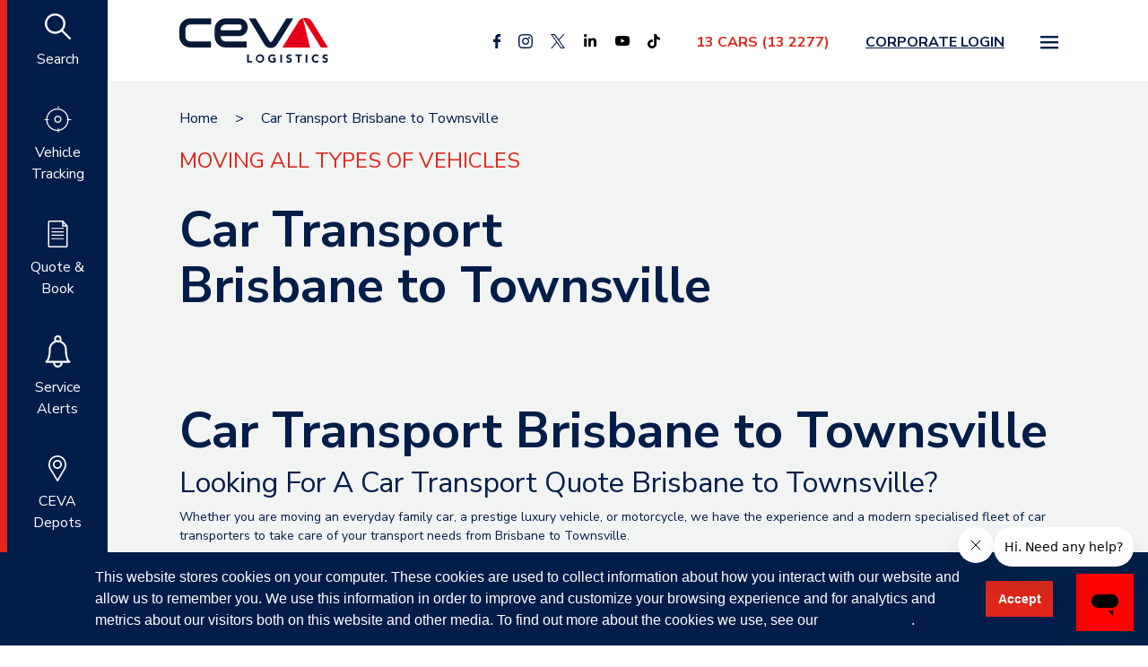

--- FILE ---
content_type: text/html; charset=utf-8
request_url: https://cevacarcarrying.com.au/car-transport-brisbane-to-townsville
body_size: 13991
content:
<!DOCTYPE html>

<!--[if !IE]><!-->
<html lang="en-US">
<!--<![endif]-->
<!--[if IE 6 ]><html lang="en-US" class="ie ie6"><![endif]-->
<!--[if IE 7 ]><html lang="en-US" class="ie ie7"><![endif]-->
<!--[if IE 8 ]><html lang="en-US" class="ie ie8"><![endif]-->
<head>
    <link rel="apple-touch-icon" sizes="57x57" href="/_resources/themes/cevathemess5/images/favicon/apple-icon-57x57.png?m=1700728695">
<link rel="apple-touch-icon" sizes="60x60" href="/_resources/themes/cevathemess5/images/favicon/apple-icon-60x60.png?m=1700728695">
<link rel="apple-touch-icon" sizes="72x72" href="/_resources/themes/cevathemess5/images/favicon/apple-icon-72x72.png?m=1700728695">
<link rel="apple-touch-icon" sizes="76x76" href="/_resources/themes/cevathemess5/images/favicon/apple-icon-76x76.png?m=1700728695">
<link rel="apple-touch-icon" sizes="114x114" href="/_resources/themes/cevathemess5/images/favicon/apple-icon-114x114.png?m=1700728695">
<link rel="apple-touch-icon" sizes="120x120" href="/_resources/themes/cevathemess5/images/favicon/apple-icon-120x120.png?m=1700728695">
<link rel="apple-touch-icon" sizes="144x144" href="/_resources/themes/cevathemess5/images/favicon/apple-icon-144x144.png?m=1700728695">
<link rel="apple-touch-icon" sizes="152x152" href="/_resources/themes/cevathemess5/images/favicon/apple-icon-152x152.png?m=1700728695">
<link rel="apple-touch-icon" sizes="180x180" href="/_resources/themes/cevathemess5/images/favicon/apple-icon-180x180.png?m=1700728695">
<link rel="icon" type="image/png" sizes="192x192"  href="/_resources/themes/cevathemess5/images/favicon/android-icon-192x192.png?m=1700728695">
<link rel="icon" type="image/png" sizes="32x32" href="/_resources/themes/cevathemess5/images/favicon/favicon-32x32.png?m=1700728695">
<link rel="icon" type="image/png" sizes="96x96" href="/_resources/themes/cevathemess5/images/favicon/favicon-96x96.png?m=1700728695">
<link rel="icon" type="image/png" sizes="16x16" href="/_resources/themes/cevathemess5/images/favicon/favicon-16x16.png?m=1700728695">
<link rel="manifest" href="/_resources/themes/cevathemess5/images/favicon/manifest.json?m=1700728695">
<meta name="msapplication-TileColor" content="#ffffff">
<meta name="msapplication-TileImage" content="/ms-icon-144x144.png">
<meta name="theme-color" content="#ffffff">

	<script>
		(function(w,d,t,r,u)
		{
			var f,n,i;
			w[u]=w[u]||[],f=function()
			{
				var o=

					{ti:" 20263017"}
				;
				o.q=w[u],w[u]=new UET(o),w[u].push("pageLoad")
			},
				n=d.createElement(t),n.src=r,n.async=1,n.onload=n.onreadystatechange=function()
			{ var s=this.readyState; s&&s!=="loaded"&&s!=="complete"||(f(),n.onload=n.onreadystatechange=null) }
				,
				i=d.getElementsByTagName(t)[0],i.parentNode.insertBefore(n,i)
		})
		(window,document,"script","//bat.bing.com/bat.js","uetq");
	</script>
	

	<base href="https://cevacarcarrying.com.au/"><!--[if lte IE 6]></base><![endif]-->
	<title>Car Transport Brisbane to Townsville | CEVA Car Carrying &raquo; Ceva Car Carrying</title>
	<meta charset="utf-8">
	<meta name="viewport" content="width=device-width, initial-scale=1.0, maximum-scale=1.0, user-scalable=0">
	<meta http-equiv="Content-Type" content="text/html; charset=utf-8">
	<meta name="generator" content="Silverstripe CMS 5.4">
<meta http-equiv="Content-Type" content="text/html; charset=utf-8">
<meta name="description" content="CEVA makes car transport from Brisbane to Townsville easy. Professional drivers, insured delivery, and competitive pricing. Book your car transport now."><meta name="keywords" content="car transport brisbane to townsville" />

	<link rel="preconnect" href="https://fonts.gstatic.com">
	<link href="https://fonts.googleapis.com/css2?family=Nunito+Sans:wght@300;400;700&display=swap" rel="stylesheet">

	<link rel="stylesheet" href="/_resources/themes/cevathemess5/dist/css/app.css?v=2&amp;m=1748498797">


	<link rel="stylesheet" type="text/css" href="https://cdn.jsdelivr.net/npm/cookieconsent@3/build/cookieconsent.min.css" />
	<script src="https://cdn.jsdelivr.net/npm/cookieconsent@3/build/cookieconsent.min.js" data-cfasync="false"></script>
	<script>
		window.addEventListener("load", function(){
			window.cookieconsent.initialise({
				"palette": {
					"popup": {
						"background": "#021D49",
						"text": "#FFFFFF"
					},
					"button": {
						"background": "#E1261C"
					}
				},
				"showLink": false,
				"position": "bottom",
				"content": {
					"message": "This website stores cookies on your computer. These cookies are used to collect information about how you interact with our website and allow us to remember you. We use this information in order to improve and customize your browsing experience and for analytics and metrics about our visitors both on this website and other media. To find out more about the cookies we use, see our <a href='https://www.cevalogistics.com/privacy-policy' target='_blank'>Privacy Policy</a>.",
					"dismiss":"Accept"
				}
			})});
	</script>

	<!-- Google tag (gtag.js) -->
	<script async src="https://www.googletagmanager.com/gtag/js?id=G-BZ5Q4FQVY7"></script>
	<script>
	  window.dataLayer = window.dataLayer || [];
	  function gtag(){dataLayer.push(arguments);}
	  gtag('js', new Date());

	  gtag('config', 'G-BZ5Q4FQVY7');
	</script>

<!-- Global site tag (gtag.js) - Google Ads: 10985169454 --> <script async src="https://www.googletagmanager.com/gtag/js?id=AW-10985169454"></script> <script> window.dataLayer = window.dataLayer || []; function gtag(){dataLayer.push(arguments);} gtag('js', new Date()); gtag('config', 'AW-10985169454'); </script>

    


</head>
<body class="Ceva-Model-Page-SEOPage">


<div class="vertical-menu js-vertical-menu">
	<ul class="vertical-menu__menu">
	<a href="/search" class="">
		<li>
			<img src="/_resources/themes/cevathemess5/images/icons/search-white.svg?m=1700728695">
			Search
		</li>
	</a>
	
		<a href="/vehicle-tracking">
			<li>
				<img src="/_resources/themes/cevathemess5/images/icons/vehicle-tracking.svg?m=1700728695">
				Vehicle Tracking
			</li>
		</a>
	
	
		<a href="/quote-and-book">
			<li>
				<img src="/_resources/themes/cevathemess5/images/icons/quote-book.svg?m=1700728695">
				Quote &amp; Book
			</li>
		</a>
	
	
		<a href="/support/service-alerts">
			<li>
				<img src="/_resources/themes/cevathemess5/images/icons/services-alert.svg?m=1700728695">
				Service Alerts
			</li>
		</a>
	
	
		<a href="/locations/ceva-depots">
			<li>
				<img src="/_resources/themes/cevathemess5/images/icons/location-white.svg?m=1700728695">
				CEVA Depots
			</li>
		</a>
	
</ul>

</div>
<header>
	

<div class="header">
    <div class="container main-container">
        <div class="header__logo">
            <a href="/">
                <img src="/_resources/themes/cevathemess5/images/ceva-logistics-logo-blue.svg?m=1707887598">
            </a>
        </div>
        <div class="header__inner">
            <a class="social-media" href="https://www.facebook.com/cevalogistics" target="_blank">
                <svg width="8px" height="16px" viewBox="0 0 8 16" version="1.1" xmlns="http://www.w3.org/2000/svg" xmlns:xlink="http://www.w3.org/1999/xlink">
                    <g id="Desktop" stroke="none" stroke-width="1" fill="none" fill-rule="evenodd">
                        <g id="Home" transform="translate(-1130.000000, -42.000000)" fill="#021D49">
                            <path d="M1137.69943,42.003121 L1135.78034,42 C1133.62457,42 1132.23101,43.5457359 1132.23101,45.9376837 L1132.23101,47.7534916 L1130.30134,47.7534916 C1130.13528,47.7534916 1130,47.8989311 1130,48.0793259 L1130,50.7103436 C1130,50.8899061 1130.13528,51.0361778 1130.30134,51.0361778 L1132.23101,51.0361778 L1132.23101,57.6741658 C1132.23101,57.8537283 1132.36629,58 1132.53312,58 L1135.04969,58 C1135.21653,58 1135.35181,57.8537283 1135.35181,57.6741658 L1135.35181,51.0361778 L1137.60764,51.0361778 C1137.77447,51.0361778 1137.90917,50.8899061 1137.90917,50.7103436 L1137.91052,48.0793259 C1137.91052,47.9931858 1137.87819,47.9103748 1137.82181,47.8485786 C1137.76543,47.7876148 1137.68884,47.7534916 1137.60841,47.7534916 L1135.35181,47.7534916 L1135.35181,46.2142058 C1135.35181,45.4745247 1135.51499,45.0989623 1136.40573,45.0989623 L1137.69866,45.09813 C1137.86549,45.09813 1138,44.9518583 1138,44.7722958 L1138,42.3299956 C1138,42.1493927 1137.86549,42.0039533 1137.69943,42.003121 Z" id="Fill-1"></path>
                        </g>
                    </g>
                </svg>
            </a>
            <a class="social-media" href="https://www.instagram.com/ceva.logistics" target="_blank">
                <svg width="16px" height="16px" viewBox="0 0 16 16" version="1.1" xmlns="http://www.w3.org/2000/svg" xmlns:xlink="http://www.w3.org/1999/xlink">
                    <defs>
                        <polygon id="path-1" points="0.00705882353 0.0882352941 15.9117647 0.0882352941 15.9117647 16 0.00705882353 16"></polygon>
                    </defs>
                    <g id="Desktop" stroke="none" stroke-width="1" fill="none" fill-rule="evenodd">
                        <g id="Home" transform="translate(-1163.000000, -42.000000)">
                            <g id="instagram-logo" transform="translate(1163.000000, 42.000000)">
                                <g id="Group-3">
                                    <mask id="mask-2" fill="white">
                                        <use xlink:href="#path-1"></use>
                                    </mask>
                                    <g id="Clip-2"></g>
                                    <path d="M11.5207059,0.0882352941 L4.39105882,0.0882352941 C1.96964706,0.0882352941 0,2.058 0,4.47941176 L0,11.6089412 C0,14.0303529 1.96964706,16 4.39105882,16 L11.5207059,16 C13.9421176,16 15.9117647,14.0298824 15.9117647,11.6089412 L15.9117647,4.47941176 C15.9117647,2.058 13.9421176,0.0882352941 11.5207059,0.0882352941 Z M14.5,11.6089412 C14.5,13.2518824 13.1636471,14.5882353 11.5207059,14.5882353 L4.39105882,14.5882353 C2.74811765,14.5882353 1.41176471,13.2518824 1.41176471,11.6089412 L1.41176471,4.47941176 C1.41176471,2.83647059 2.74811765,1.5 4.39105882,1.5 L11.5207059,1.5 C13.1636471,1.5 14.5,2.83647059 14.5,4.47941176 L14.5,11.6089412 Z" id="Fill-1" fill="#021D49" mask="url(#mask-2)"></path>
                                </g>
                                <path d="M8,4 C5.79421554,4 4,5.79434425 4,7.99971305 C4,10.2056557 5.79421554,12 8,12 C10.2053254,12 12,10.2056557 12,7.99971305 C12,5.79434425 10.2053254,4 8,4 Z M8,10.6221897 C6.55411454,10.6221897 5.37725238,9.44616135 5.37725238,7.99971305 C5.37725238,6.55383865 6.55365546,5.37689206 8,5.37689206 C9.44634454,5.37689206 10.6227476,6.55383865 10.6227476,7.99971305 C10.6227476,9.44616135 9.44588546,10.6221897 8,10.6221897 Z" id="Fill-4" fill="#021D49"></path>
                                <path d="M12.0000568,3 C11.7372308,3 11.4792909,3.10614843 11.2938469,3.29253324 C11.1069257,3.47812251 11,3.73644732 11,4.0002273 C11,4.26298443 11.1073803,4.52096829 11.2938469,4.70735311 C11.4789501,4.89294238 11.7372308,5 12.0000568,5 C12.2636782,5 12.5207091,4.89294238 12.7070621,4.70735311 C12.8935288,4.52096829 13,4.26252983 13,4.0002273 C13,3.73644732 12.8935288,3.47812251 12.7070621,3.29253324 C12.5215045,3.10614843 12.2636782,3 12.0000568,3 Z" id="Fill-5" fill="#021D49"></path>
                            </g>
                        </g>
                    </g>
                </svg>
            </a>
            <a class="social-media" href="https://twitter.com/cevalogistics" target="_blank">
                <svg xmlns="http://www.w3.org/2000/svg" width="16" height="16.013" viewBox="0 0 16 16.013">
                    <path id="X_logo_2023_original" d="M9.524,6.781,15.481,0H14.07L8.895,5.887,4.765,0H0L6.247,8.9,0,16.013H1.411L6.873,9.8l4.363,6.218H16M1.921,1.042H4.089l9.98,13.98H11.9" fill="#071b40"/>
                </svg>
            </a>
            <a class="social-media" href="https://www.linkedin.com/company/ceva-logistics" target="_blank">
                <svg xmlns="http://www.w3.org/2000/svg" width="16" height="16.013" viewBox="0 0 448 512">
                    <path d="M100.3 448H7.4V148.9h92.9zM53.8 108.1C24.1 108.1 0 83.5 0 53.8a53.8 53.8 0 0 1 107.6 0c0 29.7-24.1 54.3-53.8 54.3zM447.9 448h-92.7V302.4c0-34.7-.7-79.2-48.3-79.2-48.3 0-55.7 37.7-55.7 76.7V448h-92.8V148.9h89.1v40.8h1.3c12.4-23.5 42.7-48.3 87.9-48.3 94 0 111.3 61.9 111.3 142.3V448z"/>
                </svg>
            </a>
            <a class="social-media" href="https://www.youtube.com/user/CEVALogistics" target="_blank">
                <svg xmlns="http://www.w3.org/2000/svg" width="16" height="11.182" viewBox="0 0 16 11.182">
                    <path id="icon-ceva-youtube" d="M15.673,7.151a2.005,2.005,0,0,0-1.393-1.393,48.05,48.05,0,0,0-6.266-.334,46.977,46.977,0,0,0-6.266.334A2.005,2.005,0,0,0,.355,7.151a20.839,20.839,0,0,0-.348,3.871,20.839,20.839,0,0,0,.348,3.857,2.005,2.005,0,0,0,1.393,1.393,47.944,47.944,0,0,0,6.266.335,48.059,48.059,0,0,0,6.266-.335,2.005,2.005,0,0,0,1.393-1.393,20.839,20.839,0,0,0,.333-3.857,20.839,20.839,0,0,0-.333-3.871ZM6.412,13.417V8.62l4.178,2.4Z" transform="translate(-0.007 -5.424)"/>
                </svg>
            </a>
            <a class="social-media" href="https://tiktok.com/@ceva.logistics" target="_blank">
                <svg xmlns="http://www.w3.org/2000/svg" width="13.901" height="16" viewBox="0 0 13.901 16">
                    <path id="icon-ceva-tiktok" d="M9.669.013C10.543,0,11.409.007,12.276,0a4.152,4.152,0,0,0,1.167,2.78,4.7,4.7,0,0,0,2.827,1.193V6.66a7.136,7.136,0,0,1-2.8-.647,8.237,8.237,0,0,1-1.08-.62c-.007,1.947.007,3.893-.013,5.833a5.092,5.092,0,0,1-.9,2.627,4.967,4.967,0,0,1-3.94,2.14,4.861,4.861,0,0,1-2.72-.687A5.027,5.027,0,0,1,2.383,11.5c-.013-.333-.02-.667-.007-.993A5.019,5.019,0,0,1,8.2,6.053c.013.987-.027,1.973-.027,2.96a2.287,2.287,0,0,0-2.92,1.413A2.645,2.645,0,0,0,5.156,11.5a2.269,2.269,0,0,0,2.333,1.913A2.24,2.24,0,0,0,9.336,12.34a1.538,1.538,0,0,0,.273-.707c.067-1.193.04-2.38.047-3.573.007-2.687-.007-5.367.013-8.047Z" transform="translate(-2.368)"/>
                </svg>
            </a>
            <a class="text-red header__phone" href="tel:132277"  onclick="gtag('event', 'click', { event_category: 'phone',event_label:'mobile site header'});">13 CARS (13 2277)</a>
            <a class="header__login" href="https://account.cevacarcarrying.com.au/" target="_blank" style="text-decoration: underline;">Corporate login</a>
            <a href="/car-transport-brisbane-to-townsville#" class="js-toggle-burger-menu header__hamburger">
                <svg class="burger-menu" viewBox="0 0 100 80" width="40" height="40">
                    <rect width="100" height="12"></rect>
                    <rect y="30" width="100" height="12"></rect>
                    <rect y="60" width="100" height="12"></rect>
                </svg>
            </a>
        </div>
    </div>


    <div class="menu js-menu">
        <div class="menu__background"></div>
        <div class="container">
            <div class="row menu__header">
                <div class="col-lg-10 menu__logo">
                    <a href="/">
                        <img src="/_resources/themes/cevathemess5/images/ceva-logistics-logo-white.svg?m=1707887598">
                    </a>
                </div>
                <div class="col-lg-2 menu__close">
                    <a href="/car-transport-brisbane-to-townsville#" class="js-close-menu">
                        <svg xmlns="http://www.w3.org/2000/svg" height="1em" viewBox="0 0 384 512" fill="currentColor">
                            <path d="M342.6 150.6c12.5-12.5 12.5-32.8 0-45.3s-32.8-12.5-45.3 0L192 210.7 86.6 105.4c-12.5-12.5-32.8-12.5-45.3 0s-12.5 32.8 0 45.3L146.7 256 41.4 361.4c-12.5 12.5-12.5 32.8 0 45.3s32.8 12.5 45.3 0L192 301.3 297.4 406.6c12.5 12.5 32.8 12.5 45.3 0s12.5-32.8 0-45.3L237.3 256 342.6 150.6z"/>
                        </svg>
                        CLOSE
                    </a>
                </div>
                <ul class="col-lg-12 menu__social">
                    <li><a class="text-red" href="tel:132277"  onclick="gtag('event', 'click', { event_category: 'phone',event_label:'mobile site header'});">13 CARS (13 2277)</a></li>
                    <li class="corporate-login"><a href="https://account.cevacarcarrying.com.au/" target="_blank" style="text-decoration: underline;">Corporate login</a></li>
                </ul>
                <div class="col-lg-6 menu__search">
                    <h3>Search</h3>
                    <form action="">
                        <input type="text" placeholder="Search" name="search">
                        <button type="submit">Go</button>
                    </form>
                </div>
            </div>
            <div class="row menu__content-container">
                <div class="col-lg-6 menu__menu-inner">
                    <div class="menu__first-level-menu">
                        <ul class="first-level-menu">
                            
                                <li >
                                    <a href="/about-us" data-id="2">
                                        <h3>About Us</h3>
                                    </a>
                                    
                                        <span class="menu__submenu-toggle js-toggle-secondary-menu">
                                            <svg xmlns="http://www.w3.org/2000/svg" height="1em" viewBox="0 0 448 512" fill="currentColor">
                                                <path d="M201.4 342.6c12.5 12.5 32.8 12.5 45.3 0l160-160c12.5-12.5 12.5-32.8 0-45.3s-32.8-12.5-45.3 0L224 274.7 86.6 137.4c-12.5-12.5-32.8-12.5-45.3 0s-12.5 32.8 0 45.3l160 160z"/>
                                            </svg>
                                        </span>
                                        <ul class="second-level-menu js-second-level-menu" ID="2">
                                            
                                                <li class=""><a href="/about-us/corporate-sustainability">Corporate Sustainability</a></li>
                                            
                                                <li class=""><a href="/about-us/our-drivers">Our Drivers</a></li>
                                            
                                                <li class=""><a href="/about-us/client-testimonials">Client Testimonials</a></li>
                                            
                                                <li class=""><a href="/about-us/news-and-events">News and Events</a></li>
                                            
                                        </ul>
                                    
                                </li>
                            
                                <li >
                                    <a href="/quote-and-book" data-id="6">
                                        <h3>Quote &amp; Book</h3>
                                    </a>
                                    
                                        <span class="menu__submenu-toggle js-toggle-secondary-menu">
                                            <svg xmlns="http://www.w3.org/2000/svg" height="1em" viewBox="0 0 448 512" fill="currentColor">
                                                <path d="M201.4 342.6c12.5 12.5 32.8 12.5 45.3 0l160-160c12.5-12.5 12.5-32.8 0-45.3s-32.8-12.5-45.3 0L224 274.7 86.6 137.4c-12.5-12.5-32.8-12.5-45.3 0s-12.5 32.8 0 45.3l160 160z"/>
                                            </svg>
                                        </span>
                                        <ul class="second-level-menu js-second-level-menu" ID="6">
                                            
                                                <li class=""><a href="/quote-and-book">Click Here For Quote</a></li>
                                            
                                        </ul>
                                    
                                </li>
                            
                                <li >
                                    <a href="/vehicle-tracking" data-id="7">
                                        <h3>Vehicle Tracking</h3>
                                    </a>
                                    
                                        <span class="menu__submenu-toggle js-toggle-secondary-menu">
                                            <svg xmlns="http://www.w3.org/2000/svg" height="1em" viewBox="0 0 448 512" fill="currentColor">
                                                <path d="M201.4 342.6c12.5 12.5 32.8 12.5 45.3 0l160-160c12.5-12.5 12.5-32.8 0-45.3s-32.8-12.5-45.3 0L224 274.7 86.6 137.4c-12.5-12.5-32.8-12.5-45.3 0s-12.5 32.8 0 45.3l160 160z"/>
                                            </svg>
                                        </span>
                                        <ul class="second-level-menu js-second-level-menu" ID="7">
                                            
                                                <li class=""><a href="/vehicle-tracking">Click Here For Tracking</a></li>
                                            
                                        </ul>
                                    
                                </li>
                            
                                <li >
                                    <a href="/services" data-id="8">
                                        <h3>Services</h3>
                                    </a>
                                    
                                        <span class="menu__submenu-toggle js-toggle-secondary-menu">
                                            <svg xmlns="http://www.w3.org/2000/svg" height="1em" viewBox="0 0 448 512" fill="currentColor">
                                                <path d="M201.4 342.6c12.5 12.5 32.8 12.5 45.3 0l160-160c12.5-12.5 12.5-32.8 0-45.3s-32.8-12.5-45.3 0L224 274.7 86.6 137.4c-12.5-12.5-32.8-12.5-45.3 0s-12.5 32.8 0 45.3l160 160z"/>
                                            </svg>
                                        </span>
                                        <ul class="second-level-menu js-second-level-menu" ID="8">
                                            
                                                <li class=""><a href="/services/vehicles-we-transport">Vehicles We Transport</a></li>
                                            
                                                <li class=""><a href="/services/transport-options">Transport Options</a></li>
                                            
                                                <li class=""><a href="/services/event-transport">Premium Enclosed &amp; Event Transport</a></li>
                                            
                                                <li class=""><a href="/services/personal-items-policy">Personal Items Policy</a></li>
                                            
                                                <li class=""><a href="/services/vehicle-storage">Vehicle Storage</a></li>
                                            
                                        </ul>
                                    
                                </li>
                            
                                <li >
                                    <a href="/support" data-id="9">
                                        <h3>Support</h3>
                                    </a>
                                    
                                        <span class="menu__submenu-toggle js-toggle-secondary-menu">
                                            <svg xmlns="http://www.w3.org/2000/svg" height="1em" viewBox="0 0 448 512" fill="currentColor">
                                                <path d="M201.4 342.6c12.5 12.5 32.8 12.5 45.3 0l160-160c12.5-12.5 12.5-32.8 0-45.3s-32.8-12.5-45.3 0L224 274.7 86.6 137.4c-12.5-12.5-32.8-12.5-45.3 0s-12.5 32.8 0 45.3l160 160z"/>
                                            </svg>
                                        </span>
                                        <ul class="second-level-menu js-second-level-menu" ID="9">
                                            
                                                <li class=""><a href="/support/service-alerts">Service Alerts</a></li>
                                            
                                                <li class=""><a href="/support/transport-tips-and-vehicle-checklist">Transport Tips &amp; Vehicle Checklist</a></li>
                                            
                                                <li class=""><a href="/support/table-of-charges">Table of Charges</a></li>
                                            
                                                <li class=""><a href="/support/faqs">FAQs</a></li>
                                            
                                                <li class=""><a href="/support/airport-collections-and-deliveries">Airport Collections &amp; Deliveries</a></li>
                                            
                                                <li class=""><a href="/support/ceva-technology-and-c-pod">CEVA Technology and C-PoD</a></li>
                                            
                                                <li class=""><a href="/support/privacy-policy">Privacy Policy</a></li>
                                            
                                                <li class=""><a href="/support/terms-of-service">Terms of Service</a></li>
                                            
                                        </ul>
                                    
                                </li>
                            
                        </ul>
                    </div>
                </div>
                <div class="col-lg-6 menu__pinned-pages">
                    <div class="menu__pinned-pages-item">
                        
                            <a href="/vehicle-tracking">
                                <img src="/_resources/themes/cevathemess5/images/icons/vehicle-tracking-navy.svg?m=1700728695">
                                <p>Vehicle Tracking</p>
                            </a>
                        
                    </div>
                    <div class="menu__pinned-pages-item">
                        
                            <a href="/quote-and-book">
                                <img src="/_resources/themes/cevathemess5/images/icons/quote-book-navy.svg?m=1700728695">
                                <p>Quote &amp; Book</p>
                            </a>
                        
                    </div>
                    <div class="menu__pinned-pages-item">
                        
                            <a href="/support/service-alerts">
                                <img src="/_resources/themes/cevathemess5/images/icons/services-alert-navy.svg?m=1700728695">
                                <p>Service Alerts</p>
                            </a>
                        
                    </div>
                    <div class="menu__pinned-pages-item">
                        
                            <a href="/support/service-alerts">
                                <img src="/_resources/themes/cevathemess5/images/icons/depots-navy.svg?m=1700728695">
                                <p>CEVA Depots</p>
                            </a>
                        
                    </div>
                </div>
            </div>
        </div>
    </div>


</div>


</header>
<main id="main" class="main">
	<div class=" normal-page">









    
    
	   <div class="element ceva__model__element__elementpageinfo" id="e236">
	<div class="page-info ">
    <div class="container main-container">
        
<div class="breadcrumbs">
    <div class="container">
        <div class="breadcrumbs__content">
            <div>
                <div class="row">
                    <div class="col-12">
                        <div class="breadcrumbs__crumbs ">
                            <a href="/">Home</a> <span>></span> 

	Car Transport Brisbane to Townsville


                        </div>
                    </div>
                </div>
            </div>
        </div>
    </div>
</div>


        
            <h4 class="page-info__subtitle">Moving all types of vehicles</h4>
            
        
        <div class="page-info__title searchable-content">
            
                <h1>Car Transport Brisbane to Townsville</h1>
            
        </div>
        <div class="page-info__content searchable-content is-html-text">
            
        </div>
    </div>
</div>

</div>

    
	   <div class="element dnadesign__elemental__models__elementcontent" id="e237">
	<div class="container main-container page-content searchable-content is-html-text">
    
    <h1>Car Transport Brisbane to Townsville</h1><h3>Looking For A Car Transport Quote Brisbane to Townsville?</h3><p>Whether you are moving an everyday family car, a prestige luxury vehicle, or motorcycle, we have the experience and a modern specialised fleet of car transporters to take care of your transport needs from Brisbane to Townsville.</p><p>If you’re looking for local or <a title="Interstate Car Transport" href="services/vehicles-we-transport/car-transport/">interstate car transport</a> or just a convenient vehicle freight service, CEVA Car Carrying offers a <span style="text-decoration: underline;">range of vehicle relocations</span> solutions to suit your car transportation needs. CEVA Car Carrying own and operate our own automotive carrier trucks - we are not a broker.</p><p>We are more than happy to assist you in obtaining a personal and competitively priced car transport and vehicle relocation quotes. We are a leading vehicle transport company and are continually aiming to improve to suit our customer’s needs. If you have a question about vehicle transportation or moving your car, you can visit our <a href="support/faqs/">FAQs</a> section or contact our friendly <a href="contact-us/">Customer Care Centre</a>.</p><h2>How can I obtain a car transport quote from Brisbane to Townsville?</h2><p>There are a number of ways you can obtain an interstate car transport quote from Brisbane to Townsville. The easiest and fastest interstate car transport quote can be obtained in the free online quick quote section at the bottom of this page. This will provide you with a simple interstate car transport quote from depot to depot.</p><p>For a more comprehensive interstate car transport quote, whether you’re after door to door transport, rural vehicle transport or anything in-between, you can visit our <a href="quote-and-book/">Quote &amp; Book</a> page. This will also provide you with up to 8 car transport prices at once so you can compare transportation quotes with your needs.</p><p>For our local and interstate car transport, you can choose from our reliable, high quality <span style="text-decoration: underline;">CEVA Standard</span>, <span style="text-decoration: underline;">CEVA Express</span>, <span style="text-decoration: underline;">CEVA Premium Enclosed</span> and <span style="text-decoration: underline;">Race and Prestige Transport</span> options. Our experience and commitment to quality places CEVA among the top car transport companies in Australia for the movement of every kind of vehicle, including motorcycle transport.</p><p>For any other quotes or if you would prefer to talk to someone over the phone, our <a href="contact-us/">Customer Care Centre</a> will be more than happy to assist you here.</p><h2>How long will it take to transport my vehicle?</h2><p>Transport times can vary depending on distances, specific transport legs, any special requirements you may have and sometimes events that are outside of our control.</p><p>Our standard transit days are available when you request a quote through our quick quote system or <span style="text-decoration: underline;">Quote &amp; Book</span> page.&nbsp;</p><p>We also have <a href="vehicle-tracking/">Vehicle Tracking</a> online providing you with detailed progress on your vehicle.</p><h2>Why is CEVA Car Carrying the best choice in car transport?</h2><p>We have a team that is highly experienced in the safe and timely delivery of all types of vehicles and because you gain immediate access to the largest national transport network in Australia, we are often able to offer the most cost effective service no matter what the destination.</p><p>In Australia, our united team of 2,000 people operates from some 63 facilities and are all dedicated to delivering operational excellence to our customers, each and every day.</p><p>CEVA Car Carrying have depot locations in <a title="Car Transport Melbourne" href="depot-locations/">Melbourne,</a> <span style="text-decoration: underline;">Sydney</span>, <span style="text-decoration: underline;">Brisbane,</span> <a title="Car Transport Cairns" href="depot-locations/">Cairns,</a> <a title="Car Transport Adelaide" href="depot-locations/">Adelaide,</a> <a title="Car Transport Darwin" href="depot-locations/">Darwin</a> and <a title="Car Transport Perth" href="depot-locations/">Perth.</a></p><p>&nbsp;</p><h3>Let Us Do The Driving For You From Brisbane to Townsville…</h3><p>&nbsp;</p>
</div>

</div>

    
	   <div class="element ceva__model__element__elementquoteandbook" id="e238">
	<div class="container main-container">
    <div class="quote-and-book-section relative">
        <img src="/_resources/themes/cevathemess5/images/icons/quote-book-navy.svg?m=1700728695">
        <h1 class="is-heading heading-small-spacing">Quote &amp; Book Today</h1>
        <h5></h5>
        <a class="site-button red-blue-button" href="/quote-and-book">
    <button>Book now</button>
    <button class="icon">
        <svg width="30px" height="15px" viewBox="0 0 30 15" version="1.1" xmlns="http://www.w3.org/2000/svg" xmlns:xlink="http://www.w3.org/1999/xlink">
            <!-- Generator: Sketch 64 (93537) - https://sketch.com -->
            <title>right-arrow copy 3</title>
            <desc>Created with Sketch.</desc>
            <g id="Desktop" stroke="none" stroke-width="1" fill="none" fill-rule="evenodd">
                <g id="Home" transform="translate(-596.000000, -676.000000)" fill="#FFFFFF" fill-rule="nonzero">
                    <g id="CTA-Button" transform="translate(346.000000, 648.000000)">
                        <g id="right-arrow-copy-3" transform="translate(250.000000, 28.000000)">
                            <polygon id="Path" points="21.7721482 0 20.4358554 1.21814381 26.3823331 6.6386627 0 6.6386627 0 8.36139472 26.3823331 8.36139472 20.4358554 13.7818562 21.7721482 15 30 7.49997129"></polygon>
                        </g>
                    </g>
                </g>
            </g>
          </svg>             
    </button>
  </a>
    </div>
</div>

</div>

    
	   <div class="element ceva__model__element__elementupperfooter" id="e239">
	<div class="upperfooter relative bg-white">
    <div class="container main-container">
        <div class="row">
            <div class="col-lg-5">
                <h1 class="is-underlined-heading">CEVA Locations</h1>
                <div class="upperfooter__details"><h4>CEVA Depots</h4>
<h4>Authorised Agents</h4></div>
                <a class="site-button red-blue-button" href="/locations/ceva-depots">
    <button>read more</button>
    <button class="icon">
        <svg width="30px" height="15px" viewBox="0 0 30 15" version="1.1" xmlns="http://www.w3.org/2000/svg" xmlns:xlink="http://www.w3.org/1999/xlink">
            <!-- Generator: Sketch 64 (93537) - https://sketch.com -->
            <title>right-arrow copy 3</title>
            <desc>Created with Sketch.</desc>
            <g id="Desktop" stroke="none" stroke-width="1" fill="none" fill-rule="evenodd">
                <g id="Home" transform="translate(-596.000000, -676.000000)" fill="#FFFFFF" fill-rule="nonzero">
                    <g id="CTA-Button" transform="translate(346.000000, 648.000000)">
                        <g id="right-arrow-copy-3" transform="translate(250.000000, 28.000000)">
                            <polygon id="Path" points="21.7721482 0 20.4358554 1.21814381 26.3823331 6.6386627 0 6.6386627 0 8.36139472 26.3823331 8.36139472 20.4358554 13.7818562 21.7721482 15 30 7.49997129"></polygon>
                        </g>
                    </g>
                </g>
            </g>
          </svg>             
    </button>
  </a>
            </div>
            <div class="col-lg-3"></div>
            <div class="col-lg-4">
                <h1 class="is-heading">Contact Us</h1>
                <ul>
                    <li><svg width="13px" height="14px" viewBox="0 0 13 14" version="1.1" xmlns="http://www.w3.org/2000/svg" xmlns:xlink="http://www.w3.org/1999/xlink">
                        <!-- Generator: Sketch 64 (93537) - https://sketch.com -->
                        <title>clock (1)</title>
                        <desc>Created with Sketch.</desc>
                        <g id="Desktop" stroke="none" stroke-width="1" fill="none" fill-rule="evenodd">
                            <g id="Vehicle-Tracking" transform="translate(-1456.000000, -1577.000000)" fill="#E1261C" fill-rule="nonzero">
                                <g id="clock-(1)" transform="translate(1456.000000, 1577.000000)">
                                    <path d="M6.5,0.5 C2.91575624,0.5 0,3.41575624 0,7 C0,10.5842438 2.91575624,13.5 6.5,13.5 C10.0842438,13.5 13,10.5842438 13,7 C13,3.41575624 10.0842438,0.5 6.5,0.5 Z M9.59130859,10.3620758 C9.48567963,10.4677048 9.347023,10.5208664 9.2083664,10.5208664 C9.06970977,10.5208664 8.93095399,10.4677048 8.82542421,10.3620758 L6.11705781,7.65380859 C6.01519775,7.55254365 5.9583664,7.41487885 5.9583664,7.2708664 L5.9583664,3.75 C5.9583664,3.45046997 6.20096587,3.2083664 6.5,3.2083664 C6.79903412,3.2083664 7.0416336,3.45046997 7.0416336,3.75 L7.0416336,7.04661561 L9.59130859,9.59619141 C9.80306245,9.80804443 9.80306245,10.150322 9.59130859,10.3620758 L9.59130859,10.3620758 Z" id="Shape"></path>
                                </g>
                            </g>
                        </g>
                    </svg>Mon - Fri: 8am - 7pm, Sat 8am - 12pm AEST
                    </li>
                    <li><svg width="16px" height="16px" viewBox="0 0 16 16" version="1.1" xmlns="http://www.w3.org/2000/svg" xmlns:xlink="http://www.w3.org/1999/xlink">
                        <!-- Generator: Sketch 64 (93537) - https://sketch.com -->
                        <title>phone-call</title>
                        <desc>Created with Sketch.</desc>
                        <g id="Desktop" stroke="none" stroke-width="1" fill="none" fill-rule="evenodd">
                            <g id="Home" transform="translate(-1270.000000, -42.000000)" fill="#E1261C" fill-rule="nonzero">
                                <g id="phone-call" transform="translate(1270.000000, 42.000000)">
                                    <path d="M14.662215,11.5084751 L12.5645158,9.41518274 C11.8153375,8.66757832 10.5417344,8.96664929 10.2420631,9.93850584 C10.0173096,10.611379 9.26813134,10.9851812 8.59387089,10.8356311 C7.09551431,10.4618289 5.07273294,8.51805743 4.6981438,6.94808815 C4.47339031,6.27521496 4.92289728,5.52761054 5.59715774,5.30335842 C6.57108951,5.00431665 6.87076083,3.73338913 6.12158254,2.98578471 L4.02388334,0.892492322 C3.42454071,0.369169226 2.52552677,0.369169226 2.00110197,0.892492322 L0.577663222,2.31294073 C-0.845775522,3.80814957 0.727498879,7.77045301 4.24863683,11.2841938 C7.76977477,14.7979346 11.7404197,16.4426935 13.2387763,14.9474555 L14.662215,13.5270071 C15.1866691,12.9289235 15.1866691,12.0317982 14.662215,11.5084751 Z" id="Path"></path>
                                </g>
                            </g>
                        </g>
                    </svg><a href="tel:132277">13 CARS (13 2277)</a></li>
                    <li><svg width="13px" height="13px" viewBox="0 0 13 13" version="1.1" xmlns="http://www.w3.org/2000/svg" xmlns:xlink="http://www.w3.org/1999/xlink">
                        <!-- Generator: Sketch 64 (93537) - https://sketch.com -->
                        <title>sent-mail</title>
                        <desc>Created with Sketch.</desc>
                        <g id="Desktop" stroke="none" stroke-width="1" fill="none" fill-rule="evenodd">
                            <g id="Vehicle-Tracking" transform="translate(-1456.000000, -1640.000000)" fill="#E1261C" fill-rule="nonzero">
                                <g id="sent-mail" transform="translate(1456.000000, 1640.000000)">
                                    <path d="M12.9338117,0.641848966 C12.8759433,0.591226176 12.7935906,0.579481379 12.723791,0.611769881 L0.112444962,6.45594998 C0.0445496727,6.48742448 0.000827748873,6.55498614 0,6.62964118 C-0.000804536285,6.70429623 0.0414794221,6.77278817 0.108714025,6.80569686 L3.67770552,8.55260947 C3.74315238,8.5846654 3.82119116,8.57741696 3.87964251,8.5338488 L7.34968644,5.94712505 L4.62555797,8.74184412 C4.58669403,8.78172992 4.56687343,8.83634517 4.57114846,8.89177441 L4.84237984,12.4147872 C4.84840375,12.4928533 4.90087006,12.5596009 4.97544995,12.5840596 C4.99538715,12.5905715 5.01586844,12.59375 5.03611655,12.59375 C5.09165311,12.59375 5.14567397,12.5699891 5.1832554,12.526576 L7.07756118,10.3372372 L9.41930743,11.4531868 C9.47014145,11.4774128 9.52898144,11.4784206 9.58063161,11.4560164 C9.63228177,11.4335733 9.67161207,11.3899277 9.68847902,11.336359 L12.9910583,0.845619259 C13.0141434,0.772359633 12.9916412,0.692471755 12.9338117,0.641848966 Z" id="Path"></path>
                                </g>
                            </g>
                        </g>
                    </svg><a href="mailto:ccc@cevalogistics.com">ccc@cevalogistics.com</a></li>
                </ul>
                
            </div>
        </div>

    </div>
</div>

</div>

    



    
















</div>

</main>

<footer>
	<div class="container main-container">
		<div class="row">
			<div class="col-xl-6 col-lg-12 footer__legals">
				<ul>
					<li>© Copyright 2026 CEVA Logistics Australia</li>
					<li><a href="/support/terms-of-service">Terms of service</a></li>
					<li><a href="https://www.cevalogistics.com/privacy-policy" target="_blank">Privacy policy</a>
					
						<li>
							<a class="chevron-up-down-button js-show-footer-menu">
								<button class="icon">
									<svg class="icon-chevron-down" width="25px" height="25px" viewBox="0 0 22 11"><defs><style>.cls-1{fill:#e3e3e2;}</style></defs><polygon class="cls-1" points="20.25 11 11 3.74 1.75 11 0 8.63 11 0 22 8.63 20.25 11"/></svg>
									<svg  class="icon-chevron-up" width="25px" height="25px" viewBox="0 0 22 11"><defs><style>.cls-1{fill:#e3e3e2;}</style></defs><polygon class="cls-1" points="1.75 0 11 7.26 20.25 0 22 2.37 11 11 0 2.37 1.75 0"/></svg>
								</button>
							</a>
						</li>
					
				</ul>
			</div>
			<div class="col-xl-6 col-lg-12 footer__quicklinks">
				<ul>
					<li><a href="/about-us">About us</a></li>
					<li><a href="/about-us/news-and-events">News & Media</a></li>
					<li><a href="https://account.cevacarcarrying.com.au/" target="_blank">Corporate Login</a></li>
					<li><a href="/contact-us">Contact Us</a></li>
					<li class="has-logo">
						<!-- Begin DigiCert site seal HTML and JavaScript -->
						<div id="DigiCertClickID_nkeXzZOI" data-language="en"></div>

						<script type ="text/javascript">
						var __dcid = __dcid || []; __dcid.push(["DigiCertClickID_nkeXzZOI", "16", "m", "black", "nkeXzZOI"]); (function(){
						var cid = document.createElement("script"); cid.async = true; cid.src = "//seal.digicert.com/seals/cascade/seal.min.js"; var s = document.getElementsByTagName("script"); var ls = s[(s.length - 1)]; ls.parentNode.insertBefore(cid, ls.nextSibling); } ());
						</script >
						<!--End DigiCert site seal HTML and JavaScript -->
					</li>
				</ul>
			</div>
		</div>
	</div>
</footer>

<!-- Menu In Footer -->

	<div class="menu-in-footer js-menu-in-footer">
		<div class="row">
			
				<div class="col-xs-12 col-sm-6 col-md-3">
					<a href="/adelaide-to-brisbane-boat-transport-caravan-transport-trailer-transport-jet-ski-transport">Adelaide to Brisbane - Boat Transport Caravan Transport Trailer Transport Jet Ski Transport</a>
				</div>
			
				<div class="col-xs-12 col-sm-6 col-md-3">
					<a href="/adelaide-to-darwin-boat-transport-caravan-transport-trailer-transport-jet-ski-transport">Adelaide to Darwin - Boat Transport Caravan Transport Trailer Transport Jet Ski Transport</a>
				</div>
			
				<div class="col-xs-12 col-sm-6 col-md-3">
					<a href="/adelaide-to-melbourne-boat-transport-caravan-transport-trailer-transport-jet-ski-transport">Adelaide to Melbourne - Boat Transport Caravan Transport Trailer Transport Jet Ski Transport</a>
				</div>
			
				<div class="col-xs-12 col-sm-6 col-md-3">
					<a href="/adelaide-to-perth-boat-transport-caravan-transport-trailer-transport-jet-ski-transport">Adelaide to Perth - Boat Transport Caravan Transport Trailer Transport Jet Ski Transport</a>
				</div>
			
				<div class="col-xs-12 col-sm-6 col-md-3">
					<a href="/adelaide-to-sydney-boat-transport-caravan-transport-trailer-transport-jet-ski-transport">Adelaide to Sydney - Boat Transport Caravan Transport Trailer Transport Jet Ski Transport</a>
				</div>
			
				<div class="col-xs-12 col-sm-6 col-md-3">
					<a href="/adelaide-to-townsville-boat-transport-caravan-transport-trailer-transport-jet-ski-transport">Adelaide to Townsville - Boat Transport Caravan Transport Trailer Transport Jet Ski Transport</a>
				</div>
			
				<div class="col-xs-12 col-sm-6 col-md-3">
					<a href="/boat-transport-caravan-transport-trailer-transport-jet-ski-transport-melbourne-to-adelaide">Boat Transport Caravan Transport Trailer Transport Jet Ski Transport - Melbourne to Adelaide</a>
				</div>
			
				<div class="col-xs-12 col-sm-6 col-md-3">
					<a href="/melbourne-brisbane-boat-transport-caravan-transport-trailer-transport-jet-ski-transport-2">Boat Transport Caravan Transport Trailer Transport Jet Ski Transport - Melbourne to Brisbane</a>
				</div>
			
				<div class="col-xs-12 col-sm-6 col-md-3">
					<a href="/boat-transport-caravan-transport-trailer-transport-jet-ski-transport-melbourne-to-darwin">Boat Transport Caravan Transport Trailer Transport Jet Ski Transport - Melbourne to Darwin</a>
				</div>
			
				<div class="col-xs-12 col-sm-6 col-md-3">
					<a href="/boat-transport-caravan-transport-trailer-transport-jet-ski-transport-melbourne-to-perth">Boat Transport Caravan Transport Trailer Transport Jet Ski Transport - Melbourne to Perth</a>
				</div>
			
				<div class="col-xs-12 col-sm-6 col-md-3">
					<a href="/melbourne-sydney-boat-transport-caravan-transport-trailer-transport-jet-ski-transport">Boat Transport Caravan Transport Trailer Transport Jet Ski Transport - Melbourne to Sydney</a>
				</div>
			
				<div class="col-xs-12 col-sm-6 col-md-3">
					<a href="/boat-transport-caravan-transport-trailer-transport-jet-ski-transport-melbourne-to-townsville">Boat Transport Caravan Transport Trailer Transport Jet Ski Transport - Melbourne to Townsville</a>
				</div>
			
				<div class="col-xs-12 col-sm-6 col-md-3">
					<a href="/brisbane-to-adelaide-boat-transport-caravan-transport-trailer-transport-jet-ski-transport">Brisbane to Adelaide - Boat Transport Caravan Transport Trailer Transport Jet Ski Transport</a>
				</div>
			
				<div class="col-xs-12 col-sm-6 col-md-3">
					<a href="/brisbane-to-darwin-boat-transport-caravan-transport-trailer-transport-jet-ski-transport">Brisbane to Darwin - Boat Transport Caravan Transport Trailer Transport Jet Ski Transport</a>
				</div>
			
				<div class="col-xs-12 col-sm-6 col-md-3">
					<a href="/brisbane-to-melbourne-boat-transport-caravan-transport-trailer-transport-jet-ski-transport">Brisbane to Melbourne - Boat Transport Caravan Transport Trailer Transport Jet Ski Transport</a>
				</div>
			
				<div class="col-xs-12 col-sm-6 col-md-3">
					<a href="/brisbane-to-perth-boat-transport-caravan-transport-trailer-transport-jet-ski-transport">Brisbane to Perth - Boat Transport Caravan Transport Trailer Transport Jet Ski Transport</a>
				</div>
			
				<div class="col-xs-12 col-sm-6 col-md-3">
					<a href="/brisbane-to-sydney-boat-transport-caravan-transport-trailer-transport-jet-ski-transport">Brisbane to Sydney - Boat Transport Caravan Transport Trailer Transport Jet Ski Transport</a>
				</div>
			
				<div class="col-xs-12 col-sm-6 col-md-3">
					<a href="/brisbane-to-townsville-boat-transport-caravan-transport-trailer-transport-jet-ski-transport">Brisbane to Townsville - Boat Transport Caravan Transport Trailer Transport Jet Ski Transport</a>
				</div>
			
				<div class="col-xs-12 col-sm-6 col-md-3">
					<a href="/cairns-to-adelaide-boat-transport-caravan-transport-trailer-transport-jet-ski-transport">Cairns to Adelaide - Boat Transport Caravan Transport Trailer Transport Jet Ski Transport</a>
				</div>
			
				<div class="col-xs-12 col-sm-6 col-md-3">
					<a href="/cairns-to-brisbane-boat-transport-caravan-transport-trailer-transport-jet-ski-transport">Cairns to Brisbane - Boat Transport Caravan Transport Trailer Transport Jet Ski Transport</a>
				</div>
			
				<div class="col-xs-12 col-sm-6 col-md-3">
					<a href="/cairns-to-darwin-boat-transport-caravan-transport-trailer-transport-jet-ski-transport">Cairns to Darwin - Boat Transport Caravan Transport Trailer Transport Jet Ski Transport</a>
				</div>
			
				<div class="col-xs-12 col-sm-6 col-md-3">
					<a href="/cairns-to-melbourne-boat-transport-caravan-transport-trailer-transport-jet-ski-transport">Cairns to Melbourne - Boat Transport Caravan Transport Trailer Transport Jet Ski Transport</a>
				</div>
			
				<div class="col-xs-12 col-sm-6 col-md-3">
					<a href="/cairns-to-perth-boat-transport-caravan-transport-trailer-transport-jet-ski-transport">Cairns to Perth - Boat Transport Caravan Transport Trailer Transport Jet Ski Transport</a>
				</div>
			
				<div class="col-xs-12 col-sm-6 col-md-3">
					<a href="/cairns-to-sydney-boat-transport-caravan-transport-trailer-transport-jet-ski-transport">Cairns to Sydney - Boat Transport Caravan Transport Trailer Transport Jet Ski Transport</a>
				</div>
			
				<div class="col-xs-12 col-sm-6 col-md-3">
					<a href="/cairns-to-townsville-boat-transport-caravan-transport-trailer-transport-jet-ski-transport">Cairns to Townsville - Boat Transport Caravan Transport Trailer Transport Jet Ski Transport</a>
				</div>
			
				<div class="col-xs-12 col-sm-6 col-md-3">
					<a href="/car-transport-adelaide-to-brisbane">Car Transport Adelaide to Brisbane</a>
				</div>
			
				<div class="col-xs-12 col-sm-6 col-md-3">
					<a href="/car-transport-adelaide-to-cairns">Car Transport Adelaide to Cairns</a>
				</div>
			
				<div class="col-xs-12 col-sm-6 col-md-3">
					<a href="/car-transport-adelaide-to-darwin">Car Transport Adelaide to Darwin</a>
				</div>
			
				<div class="col-xs-12 col-sm-6 col-md-3">
					<a href="/car-transport-adelaide-to-melbourne">Car Transport Adelaide to Melbourne</a>
				</div>
			
				<div class="col-xs-12 col-sm-6 col-md-3">
					<a href="/car-transport-adelaide-to-perth">Car Transport Adelaide to Perth</a>
				</div>
			
				<div class="col-xs-12 col-sm-6 col-md-3">
					<a href="/car-transport-adelaide-to-sydney">Car Transport Adelaide to Sydney</a>
				</div>
			
				<div class="col-xs-12 col-sm-6 col-md-3">
					<a href="/car-transport-adelaide-to-townsville">Car Transport Adelaide to Townsville</a>
				</div>
			
				<div class="col-xs-12 col-sm-6 col-md-3">
					<a href="/car-transport-albury-to-adelaide">Car Transport Albury to Adelaide</a>
				</div>
			
				<div class="col-xs-12 col-sm-6 col-md-3">
					<a href="/car-transport-albury-to-brisbane">Car Transport Albury to Brisbane</a>
				</div>
			
				<div class="col-xs-12 col-sm-6 col-md-3">
					<a href="/car-transport-albury-to-cairns">Car Transport Albury to Cairns</a>
				</div>
			
				<div class="col-xs-12 col-sm-6 col-md-3">
					<a href="/car-transport-albury-to-darwin">Car Transport Albury to Darwin</a>
				</div>
			
				<div class="col-xs-12 col-sm-6 col-md-3">
					<a href="/car-transport-albury-to-dubbo">Car Transport Albury to Dubbo</a>
				</div>
			
				<div class="col-xs-12 col-sm-6 col-md-3">
					<a href="/car-transport-albury-to-geelong">Car Transport Albury to Geelong</a>
				</div>
			
				<div class="col-xs-12 col-sm-6 col-md-3">
					<a href="/car-transport-albury-to-mackay">Car Transport Albury to Mackay</a>
				</div>
			
				<div class="col-xs-12 col-sm-6 col-md-3">
					<a href="/car-transport-albury-to-melbourne">Car Transport Albury to Melbourne</a>
				</div>
			
				<div class="col-xs-12 col-sm-6 col-md-3">
					<a href="/car-transport-albury-to-melbourne-12">Car Transport Albury to Melbourne</a>
				</div>
			
				<div class="col-xs-12 col-sm-6 col-md-3">
					<a href="/car-transport-albury-to-newcastle">Car Transport Albury to Newcastle</a>
				</div>
			
				<div class="col-xs-12 col-sm-6 col-md-3">
					<a href="/car-transport-albury-to-perth">Car Transport Albury to Perth</a>
				</div>
			
				<div class="col-xs-12 col-sm-6 col-md-3">
					<a href="/car-transport-albury-to-rockhampton">Car Transport Albury to Rockhampton</a>
				</div>
			
				<div class="col-xs-12 col-sm-6 col-md-3">
					<a href="/car-transport-albury-to-sydney">Car Transport Albury to Sydney</a>
				</div>
			
				<div class="col-xs-12 col-sm-6 col-md-3">
					<a href="/car-transport-albury-to-tamworth">Car Transport Albury to Tamworth</a>
				</div>
			
				<div class="col-xs-12 col-sm-6 col-md-3">
					<a href="/car-transport-albury-to-townsville">Car Transport Albury to Townsville</a>
				</div>
			
				<div class="col-xs-12 col-sm-6 col-md-3">
					<a href="/car-transport-ballarat-to-adelaide">Car Transport Ballarat to Adelaide</a>
				</div>
			
				<div class="col-xs-12 col-sm-6 col-md-3">
					<a href="/car-transport-ballarat-to-brisbane">Car Transport Ballarat to Brisbane</a>
				</div>
			
				<div class="col-xs-12 col-sm-6 col-md-3">
					<a href="/car-transport-ballarat-to-darwin">Car Transport Ballarat to Darwin</a>
				</div>
			
				<div class="col-xs-12 col-sm-6 col-md-3">
					<a href="/car-transport-ballarat-to-hobart">Car Transport Ballarat to Hobart</a>
				</div>
			
				<div class="col-xs-12 col-sm-6 col-md-3">
					<a href="/car-transport-ballarat-to-perth">Car Transport Ballarat to Perth</a>
				</div>
			
				<div class="col-xs-12 col-sm-6 col-md-3">
					<a href="/car-transport-ballarat-to-sydney">Car Transport Ballarat to Sydney</a>
				</div>
			
				<div class="col-xs-12 col-sm-6 col-md-3">
					<a href="/car-transport-bendigo-to-adelaide">Car Transport Bendigo to Adelaide</a>
				</div>
			
				<div class="col-xs-12 col-sm-6 col-md-3">
					<a href="/car-transport-bendigo-to-brisbane">Car Transport Bendigo to Brisbane</a>
				</div>
			
				<div class="col-xs-12 col-sm-6 col-md-3">
					<a href="/car-transport-bendigo-to-darwin">Car Transport Bendigo to Darwin</a>
				</div>
			
				<div class="col-xs-12 col-sm-6 col-md-3">
					<a href="/car-transport-bendigo-to-melbourne">Car Transport Bendigo to Melbourne</a>
				</div>
			
				<div class="col-xs-12 col-sm-6 col-md-3">
					<a href="/car-transport-bendigo-to-melbourne-7">Car Transport Bendigo to Melbourne</a>
				</div>
			
				<div class="col-xs-12 col-sm-6 col-md-3">
					<a href="/car-transport-bendigo-to-perth">Car Transport Bendigo to Perth</a>
				</div>
			
				<div class="col-xs-12 col-sm-6 col-md-3">
					<a href="/car-transport-bendigo-to-sydney">Car Transport Bendigo to Sydney</a>
				</div>
			
				<div class="col-xs-12 col-sm-6 col-md-3">
					<a href="/car-transport-brisbane-to-adelaide">Car Transport Brisbane to Adelaide</a>
				</div>
			
				<div class="col-xs-12 col-sm-6 col-md-3">
					<a href="/car-transport-brisbane-to-cairns">Car Transport Brisbane to Cairns</a>
				</div>
			
				<div class="col-xs-12 col-sm-6 col-md-3">
					<a href="/car-transport-brisbane-to-darwin">Car Transport Brisbane to Darwin</a>
				</div>
			
				<div class="col-xs-12 col-sm-6 col-md-3">
					<a href="/car-transport-brisbane-to-melbourne">Car Transport Brisbane to Melbourne</a>
				</div>
			
				<div class="col-xs-12 col-sm-6 col-md-3">
					<a href="/car-transport-brisbane-to-perth">Car Transport Brisbane to Perth</a>
				</div>
			
				<div class="col-xs-12 col-sm-6 col-md-3">
					<a href="/car-transport-brisbane-to-sydney">Car Transport Brisbane to Sydney</a>
				</div>
			
				<div class="col-xs-12 col-sm-6 col-md-3">
					<a href="/car-transport-brisbane-to-townsville">Car Transport Brisbane to Townsville</a>
				</div>
			
				<div class="col-xs-12 col-sm-6 col-md-3">
					<a href="/car-transport-cairns-to-adelaide">Car Transport Cairns to Adelaide</a>
				</div>
			
				<div class="col-xs-12 col-sm-6 col-md-3">
					<a href="/car-transport-cairns-to-brisbane">Car Transport Cairns to Brisbane</a>
				</div>
			
				<div class="col-xs-12 col-sm-6 col-md-3">
					<a href="/car-transport-cairns-to-darwin">Car Transport Cairns to Darwin</a>
				</div>
			
				<div class="col-xs-12 col-sm-6 col-md-3">
					<a href="/car-transport-cairns-to-melbourne">Car Transport Cairns to Melbourne</a>
				</div>
			
				<div class="col-xs-12 col-sm-6 col-md-3">
					<a href="/car-transport-cairns-to-perth">Car Transport Cairns to Perth</a>
				</div>
			
				<div class="col-xs-12 col-sm-6 col-md-3">
					<a href="/car-transport-cairns-to-sydney">Car Transport Cairns to Sydney</a>
				</div>
			
				<div class="col-xs-12 col-sm-6 col-md-3">
					<a href="/car-transport-cairns-to-townsville">Car Transport Cairns to Townsville</a>
				</div>
			
				<div class="col-xs-12 col-sm-6 col-md-3">
					<a href="/car-transport-central-coast-to-adelaide">Car Transport Central Coast to Adelaide</a>
				</div>
			
				<div class="col-xs-12 col-sm-6 col-md-3">
					<a href="/car-transport-central-coast-to-brisbane">Car Transport Central Coast to Brisbane</a>
				</div>
			
				<div class="col-xs-12 col-sm-6 col-md-3">
					<a href="/car-transport-central-coast-to-darwin">Car Transport Central Coast to Darwin</a>
				</div>
			
				<div class="col-xs-12 col-sm-6 col-md-3">
					<a href="/car-transport-central-coast-to-hobart">Car Transport Central Coast to Hobart</a>
				</div>
			
				<div class="col-xs-12 col-sm-6 col-md-3">
					<a href="/car-transport-central-coast-to-melbourne">Car Transport Central Coast to Melbourne</a>
				</div>
			
				<div class="col-xs-12 col-sm-6 col-md-3">
					<a href="/car-transport-central-coast-to-perth">Car Transport Central Coast to Perth</a>
				</div>
			
				<div class="col-xs-12 col-sm-6 col-md-3">
					<a href="/car-transport-darwin-to-adelaide">Car Transport Darwin to Adelaide</a>
				</div>
			
				<div class="col-xs-12 col-sm-6 col-md-3">
					<a href="/car-transport-darwin-to-brisbane">Car Transport Darwin to Brisbane</a>
				</div>
			
				<div class="col-xs-12 col-sm-6 col-md-3">
					<a href="/car-transport-darwin-to-cairns">Car Transport Darwin to Cairns</a>
				</div>
			
				<div class="col-xs-12 col-sm-6 col-md-3">
					<a href="/car-transport-darwin-to-melbourne">Car Transport Darwin to Melbourne</a>
				</div>
			
				<div class="col-xs-12 col-sm-6 col-md-3">
					<a href="/car-transport-darwin-to-perth">Car Transport Darwin to Perth</a>
				</div>
			
				<div class="col-xs-12 col-sm-6 col-md-3">
					<a href="/car-transport-darwin-to-sydney">Car Transport Darwin to Sydney</a>
				</div>
			
				<div class="col-xs-12 col-sm-6 col-md-3">
					<a href="/car-transport-darwin-to-townsville">Car Transport Darwin to Townsville</a>
				</div>
			
				<div class="col-xs-12 col-sm-6 col-md-3">
					<a href="/car-transport-dubbo-to-adelaide">Car Transport Dubbo to Adelaide</a>
				</div>
			
				<div class="col-xs-12 col-sm-6 col-md-3">
					<a href="/car-transport-dubbo-to-albury">Car Transport Dubbo to Albury</a>
				</div>
			
				<div class="col-xs-12 col-sm-6 col-md-3">
					<a href="/car-transport-dubbo-to-brisbane">Car Transport Dubbo to Brisbane</a>
				</div>
			
				<div class="col-xs-12 col-sm-6 col-md-3">
					<a href="/car-transport-dubbo-to-cairns">Car Transport Dubbo to Cairns</a>
				</div>
			
				<div class="col-xs-12 col-sm-6 col-md-3">
					<a href="/car-transport-dubbo-to-darwin">Car Transport Dubbo to Darwin</a>
				</div>
			
				<div class="col-xs-12 col-sm-6 col-md-3">
					<a href="/car-transport-dubbo-to-geelong">Car Transport Dubbo to Geelong</a>
				</div>
			
				<div class="col-xs-12 col-sm-6 col-md-3">
					<a href="/car-transport-dubbo-to-mackay">Car Transport Dubbo to Mackay</a>
				</div>
			
				<div class="col-xs-12 col-sm-6 col-md-3">
					<a href="/car-transport-dubbo-to-melbourne">Car Transport Dubbo to Melbourne</a>
				</div>
			
				<div class="col-xs-12 col-sm-6 col-md-3">
					<a href="/car-transport-dubbo-to-newcastle">Car Transport Dubbo to Newcastle</a>
				</div>
			
				<div class="col-xs-12 col-sm-6 col-md-3">
					<a href="/car-transport-dubbo-to-perth">Car Transport Dubbo to Perth</a>
				</div>
			
				<div class="col-xs-12 col-sm-6 col-md-3">
					<a href="/car-transport-dubbo-to-rockhampton">Car Transport Dubbo to Rockhampton</a>
				</div>
			
				<div class="col-xs-12 col-sm-6 col-md-3">
					<a href="/car-transport-dubbo-to-sydney">Car Transport Dubbo to Sydney</a>
				</div>
			
				<div class="col-xs-12 col-sm-6 col-md-3">
					<a href="/car-transport-dubbo-to-tamworth">Car Transport Dubbo to Tamworth</a>
				</div>
			
				<div class="col-xs-12 col-sm-6 col-md-3">
					<a href="/car-transport-dubbo-to-townsville">Car Transport Dubbo to Townsville</a>
				</div>
			
				<div class="col-xs-12 col-sm-6 col-md-3">
					<a href="/car-transport-geelong-to-adelaide">Car Transport Geelong to Adelaide</a>
				</div>
			
				<div class="col-xs-12 col-sm-6 col-md-3">
					<a href="/car-transport-geelong-to-albury">Car Transport Geelong to Albury</a>
				</div>
			
				<div class="col-xs-12 col-sm-6 col-md-3">
					<a href="/car-transport-geelong-to-brisbane">Car Transport Geelong to Brisbane</a>
				</div>
			
				<div class="col-xs-12 col-sm-6 col-md-3">
					<a href="/car-transport-geelong-to-darwin">Car Transport Geelong to Darwin</a>
				</div>
			
				<div class="col-xs-12 col-sm-6 col-md-3">
					<a href="/car-transport-geelong-to-dubbo">Car Transport Geelong to Dubbo</a>
				</div>
			
				<div class="col-xs-12 col-sm-6 col-md-3">
					<a href="/car-transport-geelong-to-mackay">Car Transport Geelong to Mackay</a>
				</div>
			
				<div class="col-xs-12 col-sm-6 col-md-3">
					<a href="/car-transport-geelong-to-melbourne">Car Transport Geelong to Melbourne</a>
				</div>
			
				<div class="col-xs-12 col-sm-6 col-md-3">
					<a href="/car-transport-geelong-to-newcastle">Car Transport Geelong to Newcastle</a>
				</div>
			
				<div class="col-xs-12 col-sm-6 col-md-3">
					<a href="/car-transport-geelong-to-perth">Car Transport Geelong to Perth</a>
				</div>
			
				<div class="col-xs-12 col-sm-6 col-md-3">
					<a href="/car-transport-geelong-to-rockhampton">Car Transport Geelong to Rockhampton</a>
				</div>
			
				<div class="col-xs-12 col-sm-6 col-md-3">
					<a href="/car-transport-geelong-to-sydney">Car Transport Geelong to Sydney</a>
				</div>
			
				<div class="col-xs-12 col-sm-6 col-md-3">
					<a href="/car-transport-geelong-to-tamworth">Car Transport Geelong to Tamworth</a>
				</div>
			
				<div class="col-xs-12 col-sm-6 col-md-3">
					<a href="/car-transport-geelong-to-townsville">Car Transport Geelong to Townsville</a>
				</div>
			
				<div class="col-xs-12 col-sm-6 col-md-3">
					<a href="/car-transport-mackay-to-adelaide">Car Transport Mackay to Adelaide</a>
				</div>
			
				<div class="col-xs-12 col-sm-6 col-md-3">
					<a href="/car-transport-mackay-to-albury">Car Transport Mackay to Albury</a>
				</div>
			
				<div class="col-xs-12 col-sm-6 col-md-3">
					<a href="/car-transport-mackay-to-brisbane">Car Transport Mackay to Brisbane</a>
				</div>
			
				<div class="col-xs-12 col-sm-6 col-md-3">
					<a href="/car-transport-mackay-to-cairns">Car Transport Mackay to Cairns</a>
				</div>
			
				<div class="col-xs-12 col-sm-6 col-md-3">
					<a href="/car-transport-mackay-to-darwin">Car Transport Mackay to Darwin</a>
				</div>
			
				<div class="col-xs-12 col-sm-6 col-md-3">
					<a href="/car-transport-mackay-to-dubbo">Car Transport Mackay to Dubbo</a>
				</div>
			
				<div class="col-xs-12 col-sm-6 col-md-3">
					<a href="/car-transport-mackay-to-geelong">Car Transport Mackay to Geelong</a>
				</div>
			
				<div class="col-xs-12 col-sm-6 col-md-3">
					<a href="/car-transport-mackay-to-melbourne">Car Transport Mackay to Melbourne</a>
				</div>
			
				<div class="col-xs-12 col-sm-6 col-md-3">
					<a href="/car-transport-mackay-to-newcastle">Car Transport Mackay to Newcastle</a>
				</div>
			
				<div class="col-xs-12 col-sm-6 col-md-3">
					<a href="/car-transport-mackay-to-perth">Car Transport Mackay to Perth</a>
				</div>
			
				<div class="col-xs-12 col-sm-6 col-md-3">
					<a href="/car-transport-mackay-to-rockhampton">Car Transport Mackay to Rockhampton</a>
				</div>
			
				<div class="col-xs-12 col-sm-6 col-md-3">
					<a href="/car-transport-mackay-to-sydney">Car Transport Mackay to Sydney</a>
				</div>
			
				<div class="col-xs-12 col-sm-6 col-md-3">
					<a href="/car-transport-mackay-to-tamworth">Car Transport Mackay to Tamworth</a>
				</div>
			
				<div class="col-xs-12 col-sm-6 col-md-3">
					<a href="/car-transport-mackay-to-twonsville">Car Transport Mackay to Twonsville</a>
				</div>
			
				<div class="col-xs-12 col-sm-6 col-md-3">
					<a href="/car-transport-melbourne-to-adelaide">Car Transport Melbourne to Adelaide</a>
				</div>
			
				<div class="col-xs-12 col-sm-6 col-md-3">
					<a href="/car-transport-melbourne-to-brisbane">Car Transport Melbourne to Brisbane</a>
				</div>
			
				<div class="col-xs-12 col-sm-6 col-md-3">
					<a href="/car-transport-melbourne-to-cairns">Car Transport Melbourne to Cairns</a>
				</div>
			
				<div class="col-xs-12 col-sm-6 col-md-3">
					<a href="/car-transport-melbourne-to-darwin">Car Transport Melbourne to Darwin</a>
				</div>
			
				<div class="col-xs-12 col-sm-6 col-md-3">
					<a href="/car-transport-melbourne-to-perth">Car Transport Melbourne to Perth</a>
				</div>
			
				<div class="col-xs-12 col-sm-6 col-md-3">
					<a href="/car-transport-melbourne-to-sydney">Car Transport Melbourne to Sydney</a>
				</div>
			
				<div class="col-xs-12 col-sm-6 col-md-3">
					<a href="/car-transport-melbourne-to-townsville">Car Transport Melbourne to Townsville</a>
				</div>
			
				<div class="col-xs-12 col-sm-6 col-md-3">
					<a href="/car-transport-melton-to-adelaide">Car Transport Melton to Adelaide</a>
				</div>
			
				<div class="col-xs-12 col-sm-6 col-md-3">
					<a href="/car-transport-melton-to-brisbane">Car Transport Melton to Brisbane</a>
				</div>
			
				<div class="col-xs-12 col-sm-6 col-md-3">
					<a href="/car-transport-melton-to-darwin">Car Transport Melton to Darwin</a>
				</div>
			
				<div class="col-xs-12 col-sm-6 col-md-3">
					<a href="/car-transport-melton-to-hobart">Car Transport Melton to Hobart</a>
				</div>
			
				<div class="col-xs-12 col-sm-6 col-md-3">
					<a href="/car-transport-melton-to-hobart-5">Car Transport Melton to Hobart</a>
				</div>
			
				<div class="col-xs-12 col-sm-6 col-md-3">
					<a href="/car-transport-melton-to-perth">Car Transport Melton to Perth</a>
				</div>
			
				<div class="col-xs-12 col-sm-6 col-md-3">
					<a href="/car-transport-melton-to-sydney">Car Transport Melton to Sydney</a>
				</div>
			
				<div class="col-xs-12 col-sm-6 col-md-3">
					<a href="/car-transport-newcastle-to-adelaide">Car Transport Newcastle to Adelaide</a>
				</div>
			
				<div class="col-xs-12 col-sm-6 col-md-3">
					<a href="/car-transport-newcastle-to-albury">Car Transport Newcastle to Albury</a>
				</div>
			
				<div class="col-xs-12 col-sm-6 col-md-3">
					<a href="/car-transport-newcastle-to-albury-3">Car Transport Newcastle to Albury</a>
				</div>
			
				<div class="col-xs-12 col-sm-6 col-md-3">
					<a href="/car-transport-newcastle-to-brisbane">Car Transport Newcastle to Brisbane</a>
				</div>
			
				<div class="col-xs-12 col-sm-6 col-md-3">
					<a href="/car-transport-newcastle-to-cairns">Car Transport Newcastle to Cairns</a>
				</div>
			
				<div class="col-xs-12 col-sm-6 col-md-3">
					<a href="/car-transport-newcastle-to-darwin">Car Transport Newcastle to Darwin</a>
				</div>
			
				<div class="col-xs-12 col-sm-6 col-md-3">
					<a href="/car-transport-newcastle-to-dubbo">Car Transport Newcastle to Dubbo</a>
				</div>
			
				<div class="col-xs-12 col-sm-6 col-md-3">
					<a href="/car-transport-newcastle-to-geelong">Car Transport Newcastle to Geelong</a>
				</div>
			
				<div class="col-xs-12 col-sm-6 col-md-3">
					<a href="/car-transport-newcastle-to-mackay">Car Transport Newcastle to Mackay</a>
				</div>
			
				<div class="col-xs-12 col-sm-6 col-md-3">
					<a href="/car-transport-newcastle-to-melbourne">Car Transport Newcastle to Melbourne</a>
				</div>
			
				<div class="col-xs-12 col-sm-6 col-md-3">
					<a href="/car-transport-newcastle-to-perth">Car Transport Newcastle to Perth</a>
				</div>
			
				<div class="col-xs-12 col-sm-6 col-md-3">
					<a href="/car-transport-newcastle-to-rockhampton">Car Transport Newcastle to Rockhampton</a>
				</div>
			
				<div class="col-xs-12 col-sm-6 col-md-3">
					<a href="/car-transport-newcastle-to-sydney">Car Transport Newcastle to Sydney</a>
				</div>
			
				<div class="col-xs-12 col-sm-6 col-md-3">
					<a href="/car-transport-newcastle-to-tamworth">Car Transport Newcastle to Tamworth</a>
				</div>
			
				<div class="col-xs-12 col-sm-6 col-md-3">
					<a href="/car-transport-newcastle-to-townsville">Car Transport Newcastle to Townsville</a>
				</div>
			
				<div class="col-xs-12 col-sm-6 col-md-3">
					<a href="/car-transport-perth-to-adelaide">Car Transport Perth to Adelaide</a>
				</div>
			
				<div class="col-xs-12 col-sm-6 col-md-3">
					<a href="/car-transport-perth-to-brisbane">Car Transport Perth to Brisbane</a>
				</div>
			
				<div class="col-xs-12 col-sm-6 col-md-3">
					<a href="/car-transport-perth-to-cairns">Car Transport Perth to Cairns</a>
				</div>
			
				<div class="col-xs-12 col-sm-6 col-md-3">
					<a href="/car-transport-perth-to-darwin">Car Transport Perth to Darwin</a>
				</div>
			
				<div class="col-xs-12 col-sm-6 col-md-3">
					<a href="/car-transport-perth-to-melbourne">Car Transport Perth to Melbourne</a>
				</div>
			
				<div class="col-xs-12 col-sm-6 col-md-3">
					<a href="/car-transport-perth-to-sydney">Car Transport Perth to Sydney</a>
				</div>
			
				<div class="col-xs-12 col-sm-6 col-md-3">
					<a href="/car-transport-perth-to-townsville">Car Transport Perth to Townsville</a>
				</div>
			
				<div class="col-xs-12 col-sm-6 col-md-3">
					<a href="/car-transport-rockhampton-to-adelaide">Car Transport Rockhampton to Adelaide</a>
				</div>
			
				<div class="col-xs-12 col-sm-6 col-md-3">
					<a href="/car-transport-rockhampton-to-albury">Car Transport Rockhampton to Albury</a>
				</div>
			
				<div class="col-xs-12 col-sm-6 col-md-3">
					<a href="/car-transport-rockhampton-to-brisbane">Car Transport Rockhampton to Brisbane</a>
				</div>
			
				<div class="col-xs-12 col-sm-6 col-md-3">
					<a href="/car-transport-rockhampton-to-cairns">Car Transport Rockhampton to Cairns</a>
				</div>
			
				<div class="col-xs-12 col-sm-6 col-md-3">
					<a href="/car-transport-rockhampton-to-darwin">Car Transport Rockhampton to Darwin</a>
				</div>
			
				<div class="col-xs-12 col-sm-6 col-md-3">
					<a href="/car-transport-rockhampton-to-dubbo">Car Transport Rockhampton to Dubbo</a>
				</div>
			
				<div class="col-xs-12 col-sm-6 col-md-3">
					<a href="/car-transport-rockhampton-to-geelong">Car Transport Rockhampton to Geelong</a>
				</div>
			
				<div class="col-xs-12 col-sm-6 col-md-3">
					<a href="/car-transport-rockhampton-to-mackay">Car Transport Rockhampton to Mackay</a>
				</div>
			
				<div class="col-xs-12 col-sm-6 col-md-3">
					<a href="/car-transport-rockhampton-to-melbourne">Car Transport Rockhampton to Melbourne</a>
				</div>
			
				<div class="col-xs-12 col-sm-6 col-md-3">
					<a href="/car-transport-rockhampton-to-newcastle">Car Transport Rockhampton to Newcastle</a>
				</div>
			
				<div class="col-xs-12 col-sm-6 col-md-3">
					<a href="/car-transport-rockhampton-to-perth">Car Transport Rockhampton to Perth</a>
				</div>
			
				<div class="col-xs-12 col-sm-6 col-md-3">
					<a href="/car-transport-rockhampton-to-sydney">Car Transport Rockhampton to Sydney</a>
				</div>
			
				<div class="col-xs-12 col-sm-6 col-md-3">
					<a href="/car-transport-rockhampton-to-tamworth">Car Transport Rockhampton to Tamworth</a>
				</div>
			
				<div class="col-xs-12 col-sm-6 col-md-3">
					<a href="/car-transport-rockhampton-to-townsville">Car Transport Rockhampton to Townsville</a>
				</div>
			
				<div class="col-xs-12 col-sm-6 col-md-3">
					<a href="/car-transport-shepparton-to-adelaide">Car Transport Shepparton to Adelaide</a>
				</div>
			
				<div class="col-xs-12 col-sm-6 col-md-3">
					<a href="/car-transport-shepparton-to-brisbane">Car Transport Shepparton to Brisbane</a>
				</div>
			
				<div class="col-xs-12 col-sm-6 col-md-3">
					<a href="/car-transport-shepparton-to-darwin">Car Transport Shepparton to Darwin</a>
				</div>
			
				<div class="col-xs-12 col-sm-6 col-md-3">
					<a href="/car-transport-shepparton-to-hobart">Car Transport Shepparton to Hobart</a>
				</div>
			
				<div class="col-xs-12 col-sm-6 col-md-3">
					<a href="/car-transport-shepparton-to-perth">Car Transport Shepparton to Perth</a>
				</div>
			
				<div class="col-xs-12 col-sm-6 col-md-3">
					<a href="/car-transport-shepparton-to-sydney">Car Transport Shepparton to Sydney</a>
				</div>
			
				<div class="col-xs-12 col-sm-6 col-md-3">
					<a href="/car-transport-sydney-to-adelaide">Car Transport Sydney to Adelaide</a>
				</div>
			
				<div class="col-xs-12 col-sm-6 col-md-3">
					<a href="/car-transport-sydney-to-brisbane">Car Transport Sydney to Brisbane</a>
				</div>
			
				<div class="col-xs-12 col-sm-6 col-md-3">
					<a href="/car-transport-sydney-to-cairns">Car Transport Sydney to Cairns</a>
				</div>
			
				<div class="col-xs-12 col-sm-6 col-md-3">
					<a href="/car-transport-sydney-to-darwin">Car Transport Sydney to Darwin</a>
				</div>
			
				<div class="col-xs-12 col-sm-6 col-md-3">
					<a href="/car-transport-sydney-to-melbourne">Car Transport Sydney to Melbourne</a>
				</div>
			
				<div class="col-xs-12 col-sm-6 col-md-3">
					<a href="/car-transport-sydney-to-perth">Car Transport Sydney to Perth</a>
				</div>
			
				<div class="col-xs-12 col-sm-6 col-md-3">
					<a href="/car-transport-sydney-to-townsville">Car Transport Sydney to Townsville</a>
				</div>
			
				<div class="col-xs-12 col-sm-6 col-md-3">
					<a href="/car-transport-tamworth-to-adelaide">Car Transport Tamworth to Adelaide</a>
				</div>
			
				<div class="col-xs-12 col-sm-6 col-md-3">
					<a href="/car-transport-tamworth-to-albury">Car Transport Tamworth to Albury</a>
				</div>
			
				<div class="col-xs-12 col-sm-6 col-md-3">
					<a href="/car-transport-tamworth-to-brisbane">Car Transport Tamworth to Brisbane</a>
				</div>
			
				<div class="col-xs-12 col-sm-6 col-md-3">
					<a href="/car-transport-tamworth-to-cairns">Car Transport Tamworth to Cairns</a>
				</div>
			
				<div class="col-xs-12 col-sm-6 col-md-3">
					<a href="/car-transport-tamworth-to-darwin">Car Transport Tamworth to Darwin</a>
				</div>
			
				<div class="col-xs-12 col-sm-6 col-md-3">
					<a href="/car-transport-tamworth-to-dubbo">Car Transport Tamworth to Dubbo</a>
				</div>
			
				<div class="col-xs-12 col-sm-6 col-md-3">
					<a href="/car-transport-tamworth-to-geelong">Car Transport Tamworth to Geelong</a>
				</div>
			
				<div class="col-xs-12 col-sm-6 col-md-3">
					<a href="/car-transport-tamworth-to-mackay">Car Transport Tamworth to Mackay</a>
				</div>
			
				<div class="col-xs-12 col-sm-6 col-md-3">
					<a href="/car-transport-tamworth-to-melbourne">Car Transport Tamworth to Melbourne</a>
				</div>
			
				<div class="col-xs-12 col-sm-6 col-md-3">
					<a href="/car-transport-tamworth-to-newcastle">Car Transport Tamworth to Newcastle</a>
				</div>
			
				<div class="col-xs-12 col-sm-6 col-md-3">
					<a href="/car-transport-tamworth-to-perth">Car Transport Tamworth to Perth</a>
				</div>
			
				<div class="col-xs-12 col-sm-6 col-md-3">
					<a href="/car-transport-tamworth-to-rockhampton">Car Transport Tamworth to Rockhampton</a>
				</div>
			
				<div class="col-xs-12 col-sm-6 col-md-3">
					<a href="/car-transport-tamworth-to-sydney">Car Transport Tamworth to Sydney</a>
				</div>
			
				<div class="col-xs-12 col-sm-6 col-md-3">
					<a href="/car-transport-tamworth-to-townsville">Car Transport Tamworth to Townsville</a>
				</div>
			
				<div class="col-xs-12 col-sm-6 col-md-3">
					<a href="/car-transport-townsville-to-adelaide">Car Transport Townsville to Adelaide</a>
				</div>
			
				<div class="col-xs-12 col-sm-6 col-md-3">
					<a href="/car-transport-townsville-to-brisbane">Car Transport Townsville to Brisbane</a>
				</div>
			
				<div class="col-xs-12 col-sm-6 col-md-3">
					<a href="/car-transport-townsville-to-cairns">Car Transport Townsville to Cairns</a>
				</div>
			
				<div class="col-xs-12 col-sm-6 col-md-3">
					<a href="/car-transport-townsville-to-darwin">Car Transport Townsville to Darwin</a>
				</div>
			
				<div class="col-xs-12 col-sm-6 col-md-3">
					<a href="/car-transport-townsville-to-melbourne">Car Transport Townsville to Melbourne</a>
				</div>
			
				<div class="col-xs-12 col-sm-6 col-md-3">
					<a href="/car-transport-townsville-to-perth">Car Transport Townsville to Perth</a>
				</div>
			
				<div class="col-xs-12 col-sm-6 col-md-3">
					<a href="/car-transport-townsville-to-sydney">Car Transport Townsville to Sydney</a>
				</div>
			
				<div class="col-xs-12 col-sm-6 col-md-3">
					<a href="/darwin-to-adelaide-boat-transport-caravan-transport-trailer-transport-jet-ski-transport">Darwin to Adelaide - Boat Transport Caravan Transport Trailer Transport Jet Ski Transport</a>
				</div>
			
				<div class="col-xs-12 col-sm-6 col-md-3">
					<a href="/darwin-to-brisbane-boat-transport-caravan-transport-trailer-transport-jet-ski-transport">Darwin to Brisbane - Boat Transport Caravan Transport Trailer Transport Jet Ski Transport</a>
				</div>
			
				<div class="col-xs-12 col-sm-6 col-md-3">
					<a href="/darwin-to-melbourne-boat-transport-caravan-transport-trailer-transport-jet-ski-transport">Darwin to Melbourne - Boat Transport Caravan Transport Trailer Transport Jet Ski Transport</a>
				</div>
			
				<div class="col-xs-12 col-sm-6 col-md-3">
					<a href="/darwin-to-perth-boat-transport-caravan-transport-trailer-transport-jet-ski-transport">Darwin to Perth - Boat Transport Caravan Transport Trailer Transport Jet Ski Transport</a>
				</div>
			
				<div class="col-xs-12 col-sm-6 col-md-3">
					<a href="/darwin-to-sydney-boat-transport-caravan-transport-trailer-transport-jet-ski-transport">Darwin to Sydney - Boat Transport Caravan Transport Trailer Transport Jet Ski Transport</a>
				</div>
			
				<div class="col-xs-12 col-sm-6 col-md-3">
					<a href="/darwin-to-townsville-boat-transport-caravan-transport-trailer-transport-jet-ski-transport">Darwin to Townsville - Boat Transport Caravan Transport Trailer Transport Jet Ski Transport</a>
				</div>
			
				<div class="col-xs-12 col-sm-6 col-md-3">
					<a href="/perth-to-adelaide-boat-transport-caravan-transport-trailer-transport-jet-ski-transport">Perth to Adelaide - Boat Transport Caravan Transport Trailer Transport Jet Ski Transport</a>
				</div>
			
				<div class="col-xs-12 col-sm-6 col-md-3">
					<a href="/perth-to-brisbane-boat-transport-caravan-transport-trailer-transport-jet-ski-transport">Perth to Brisbane - Boat Transport Caravan Transport Trailer Transport Jet Ski Transport</a>
				</div>
			
				<div class="col-xs-12 col-sm-6 col-md-3">
					<a href="/perth-to-darwin-boat-transport-caravan-transport-trailer-transport-jet-ski-transport">Perth to Darwin - Boat Transport Caravan Transport Trailer Transport Jet Ski Transport</a>
				</div>
			
				<div class="col-xs-12 col-sm-6 col-md-3">
					<a href="/perth-to-melbourne-boat-transport-caravan-transport-trailer-transport-jet-ski-transport">Perth to Melbourne - Boat Transport Caravan Transport Trailer Transport Jet Ski Transport</a>
				</div>
			
				<div class="col-xs-12 col-sm-6 col-md-3">
					<a href="/perth-to-sydney-boat-transport-caravan-transport-trailer-transport-jet-ski-transport">Perth to Sydney - Boat Transport Caravan Transport Trailer Transport Jet Ski Transport</a>
				</div>
			
				<div class="col-xs-12 col-sm-6 col-md-3">
					<a href="/perth-to-townsville-boat-transport-caravan-transport-trailer-transport-jet-ski-transport">Perth to Townsville - Boat Transport Caravan Transport Trailer Transport Jet Ski Transport</a>
				</div>
			
				<div class="col-xs-12 col-sm-6 col-md-3">
					<a href="/sydney-to-adelaide-boat-transport-caravan-transport-trailer-transport-jet-ski-transport">Sydney to Adelaide - Boat Transport Caravan Transport Trailer Transport Jet Ski Transport</a>
				</div>
			
				<div class="col-xs-12 col-sm-6 col-md-3">
					<a href="/sydney-to-brisbane-boat-transport-caravan-transport-trailer-transport-jet-ski-transport">Sydney to Brisbane - Boat Transport Caravan Transport Trailer Transport Jet Ski Transport</a>
				</div>
			
				<div class="col-xs-12 col-sm-6 col-md-3">
					<a href="/sydney-to-darwin-boat-transport-caravan-transport-trailer-transport-jet-ski-transport">Sydney to Darwin - Boat Transport Caravan Transport Trailer Transport Jet Ski Transport</a>
				</div>
			
				<div class="col-xs-12 col-sm-6 col-md-3">
					<a href="/sydney-to-melbourne-boat-transport-caravan-transport-trailer-transport-jet-ski-transport">Sydney to Melbourne - Boat Transport Caravan Transport Trailer Transport Jet Ski Transport</a>
				</div>
			
				<div class="col-xs-12 col-sm-6 col-md-3">
					<a href="/sydney-to-perth-boat-transport-caravan-transport-trailer-transport-jet-ski-transport">Sydney to Perth - Boat Transport Caravan Transport Trailer Transport Jet Ski Transport</a>
				</div>
			
				<div class="col-xs-12 col-sm-6 col-md-3">
					<a href="/sydney-to-townsville-boat-transport-caravan-transport-trailer-transport-jet-ski-transport">Sydney to Townsville - Boat Transport Caravan Transport Trailer Transport Jet Ski Transport</a>
				</div>
			
		</div>
	</div>

<!-- End menu in footer  -->


	<script>(function(d,s,id,c){var js,rC=[],uRC=[],r=0;Array.from(document.querySelectorAll('[class*="stjr-"]')).forEach(r=>{rC=[...rC,...Array.from(r.classList).filter((cl)=>{return /^stjr-/.test(cl);})]});uRC=[...new Set(rC)];t=d.getElementsByTagName(s)[0];js=d.createElement(s);js.id=id;js.src='https://www.sitejabber.com/js/v2/5eaa6454f30ea/widgets.js'+(uRC.length ? '?widget-classes=' + uRC.join("|") : '?widget-classes=stjr-base')+'';js.onload=js.onreadystatechange=function(){if(!r&&(!this.readyState||this.readyState[0]=='c')){r=1;c();}};t.parentNode.insertBefore(js,t);}(document,'script','sj-widget',function(){}));</script>


<script src="/_resources/themes/cevathemess5/dist/javascript/app.js?m=1765969379"></script>

<!-- Start of ceva-au Zendesk Widget script -->

<script src="https://maps.googleapis.com/maps/api/js?key=AIzaSyBxMx_hvQrnqSdPIvAg7Oy8T5ELlUQzRVE&loading=async&libraries=places,geometry&callback=initMap"
        async
></script>

<script id="ze-snippet"
		src="https://static.zdassets.com/ekr/snippet.js?key=4cae5727-7884-4d8c-a7ca-b150d4736d9e"></script>
<!-- End of ceva-au Zendesk Widget script -->

</body>
</html>


--- FILE ---
content_type: text/css
request_url: https://cevacarcarrying.com.au/_resources/themes/cevathemess5/dist/css/app.css?v=2&m=1748498797
body_size: 51964
content:
/*!
 * Bootstrap v4.6.2 (https://getbootstrap.com/)
 * Copyright 2011-2022 The Bootstrap Authors
 * Copyright 2011-2022 Twitter, Inc.
 * Licensed under MIT (https://github.com/twbs/bootstrap/blob/main/LICENSE)
 */:root{--blue:#007bff;--indigo:#6610f2;--purple:#6f42c1;--pink:#e83e8c;--red:#dc3545;--orange:#fd7e14;--yellow:#ffc107;--green:#28a745;--teal:#20c997;--cyan:#17a2b8;--white:#fff;--gray:#6c757d;--gray-dark:#343a40;--primary:#007bff;--secondary:#6c757d;--success:#28a745;--info:#17a2b8;--warning:#ffc107;--danger:#dc3545;--light:#f8f9fa;--dark:#343a40;--breakpoint-xs:0;--breakpoint-sm:36rem;--breakpoint-md:48rem;--breakpoint-lg:62rem;--breakpoint-xl:75rem;--font-family-sans-serif:-apple-system,BlinkMacSystemFont,"Segoe UI",Roboto,"Helvetica Neue",Arial,"Noto Sans","Liberation Sans",sans-serif,"Apple Color Emoji","Segoe UI Emoji","Segoe UI Symbol","Noto Color Emoji";--font-family-monospace:SFMono-Regular,Menlo,Monaco,Consolas,"Liberation Mono","Courier New",monospace}*,::after,::before{box-sizing:border-box}html{font-family:sans-serif;line-height:1.15;-webkit-text-size-adjust:100%;-webkit-tap-highlight-color:transparent}article,aside,figcaption,figure,footer,header,hgroup,main,nav,section{display:block}body{margin:0;font-family:-apple-system,BlinkMacSystemFont,"Segoe UI",Roboto,"Helvetica Neue",Arial,"Noto Sans","Liberation Sans",sans-serif,"Apple Color Emoji","Segoe UI Emoji","Segoe UI Symbol","Noto Color Emoji";font-size:1rem;font-weight:400;line-height:1.5;color:#212529;text-align:left;background-color:#fff}[tabindex="-1"]:focus:not(:focus-visible){outline:0!important}hr{box-sizing:content-box;height:0;overflow:visible}h1,h2,h3,h4,h5,h6{margin-top:0;margin-bottom:.5rem}p{margin-top:0;margin-bottom:1rem}abbr[data-original-title],abbr[title]{text-decoration:underline;-webkit-text-decoration:underline dotted;text-decoration:underline dotted;cursor:help;border-bottom:0;-webkit-text-decoration-skip-ink:none;text-decoration-skip-ink:none}address{margin-bottom:1rem;font-style:normal;line-height:inherit}dl,ol,ul{margin-top:0;margin-bottom:1rem}ol ol,ol ul,ul ol,ul ul{margin-bottom:0}dt{font-weight:700}dd{margin-bottom:.5rem;margin-left:0}blockquote{margin:0 0 1rem}b,strong{font-weight:bolder}small{font-size:80%}sub,sup{position:relative;font-size:75%;line-height:0;vertical-align:baseline}sub{bottom:-.25em}sup{top:-.5em}a{color:#007bff;text-decoration:none;background-color:transparent}a:hover{color:#0056b3;text-decoration:underline}a:not([href]):not([class]){color:inherit;text-decoration:none}a:not([href]):not([class]):hover{color:inherit;text-decoration:none}code,kbd,pre,samp{font-family:SFMono-Regular,Menlo,Monaco,Consolas,"Liberation Mono","Courier New",monospace;font-size:1em}pre{margin-top:0;margin-bottom:1rem;overflow:auto;-ms-overflow-style:scrollbar}figure{margin:0 0 1rem}img{vertical-align:middle;border-style:none}svg{overflow:hidden;vertical-align:middle}table{border-collapse:collapse}caption{padding-top:.75rem;padding-bottom:.75rem;color:#6c757d;text-align:left;caption-side:bottom}th{text-align:inherit;text-align:-webkit-match-parent}label{display:inline-block;margin-bottom:.5rem}button{border-radius:0}button:focus:not(:focus-visible){outline:0}button,input,optgroup,select,textarea{margin:0;font-family:inherit;font-size:inherit;line-height:inherit}button,input{overflow:visible}button,select{text-transform:none}[role=button]{cursor:pointer}select{word-wrap:normal}[type=button],[type=reset],[type=submit],button{-webkit-appearance:button}[type=button]:not(:disabled),[type=reset]:not(:disabled),[type=submit]:not(:disabled),button:not(:disabled){cursor:pointer}[type=button]::-moz-focus-inner,[type=reset]::-moz-focus-inner,[type=submit]::-moz-focus-inner,button::-moz-focus-inner{padding:0;border-style:none}input[type=checkbox],input[type=radio]{box-sizing:border-box;padding:0}textarea{overflow:auto;resize:vertical}fieldset{min-width:0;padding:0;margin:0;border:0}legend{display:block;width:100%;max-width:100%;padding:0;margin-bottom:.5rem;font-size:1.5rem;line-height:inherit;color:inherit;white-space:normal}progress{vertical-align:baseline}[type=number]::-webkit-inner-spin-button,[type=number]::-webkit-outer-spin-button{height:auto}[type=search]{outline-offset:-0.125rem;-webkit-appearance:none}[type=search]::-webkit-search-decoration{-webkit-appearance:none}::-webkit-file-upload-button{font:inherit;-webkit-appearance:button}output{display:inline-block}summary{display:list-item;cursor:pointer}template{display:none}[hidden]{display:none!important}.h1,.h2,.h3,.h4,.h5,.h6,h1,h2,h3,h4,h5,h6{margin-bottom:.5rem;font-weight:500;line-height:1.2}.h1,h1{font-size:2.5rem}.h2,h2{font-size:2rem}.h3,h3{font-size:1.75rem}.h4,h4{font-size:1.5rem}.h5,h5{font-size:1.25rem}.h6,h6{font-size:1rem}.lead{font-size:1.25rem;font-weight:300}.display-1{font-size:6rem;font-weight:300;line-height:1.2}.display-2{font-size:5.5rem;font-weight:300;line-height:1.2}.display-3{font-size:4.5rem;font-weight:300;line-height:1.2}.display-4{font-size:3.5rem;font-weight:300;line-height:1.2}hr{margin-top:1rem;margin-bottom:1rem;border:0;border-top:0.0625rem solid rgba(0,0,0,.1)}.small,small{font-size:.875em;font-weight:400}.mark,mark{padding:.2em;background-color:#fcf8e3}.list-unstyled{padding-left:0;list-style:none}.list-inline{padding-left:0;list-style:none}.list-inline-item{display:inline-block}.list-inline-item:not(:last-child){margin-right:.5rem}.initialism{font-size:90%;text-transform:uppercase}.blockquote{margin-bottom:1rem;font-size:1.25rem}.blockquote-footer{display:block;font-size:.875em;color:#6c757d}.blockquote-footer::before{content:"\2014\00A0"}.img-fluid{max-width:100%;height:auto}.img-thumbnail{padding:.25rem;background-color:#fff;border:0.0625rem solid #dee2e6;border-radius:.25rem;max-width:100%;height:auto}.figure{display:inline-block}.figure-img{margin-bottom:.5rem;line-height:1}.figure-caption{font-size:90%;color:#6c757d}code{font-size:87.5%;color:#e83e8c;word-wrap:break-word}a>code{color:inherit}kbd{padding:.2rem .4rem;font-size:87.5%;color:#fff;background-color:#212529;border-radius:.2rem}kbd kbd{padding:0;font-size:100%;font-weight:700}pre{display:block;font-size:87.5%;color:#212529}pre code{font-size:inherit;color:inherit;word-break:normal}.pre-scrollable{max-height:21.25rem;overflow-y:scroll}.container,.container-fluid,.container-lg,.container-md,.container-sm,.container-xl{width:100%;padding-right:0.9375rem;padding-left:0.9375rem;margin-right:auto;margin-left:auto}@media (min-width:576px){.container,.container-sm{max-width:33.75rem}}@media (min-width:768px){.container,.container-md,.container-sm{max-width:45rem}}@media (min-width:992px){.container,.container-lg,.container-md,.container-sm{max-width:60rem}}@media (min-width:1200px){.container,.container-lg,.container-md,.container-sm,.container-xl{max-width:71.25rem}}.row{display:flex;flex-wrap:wrap;margin-right:-0.9375rem;margin-left:-0.9375rem}.no-gutters{margin-right:0;margin-left:0}.no-gutters>.col,.no-gutters>[class*=col-]{padding-right:0;padding-left:0}.col,.col-1,.col-10,.col-11,.col-12,.col-2,.col-3,.col-4,.col-5,.col-6,.col-7,.col-8,.col-9,.col-auto,.col-lg,.col-lg-1,.col-lg-10,.col-lg-11,.col-lg-12,.col-lg-2,.col-lg-3,.col-lg-4,.col-lg-5,.col-lg-6,.col-lg-7,.col-lg-8,.col-lg-9,.col-lg-auto,.col-md,.col-md-1,.col-md-10,.col-md-11,.col-md-12,.col-md-2,.col-md-3,.col-md-4,.col-md-5,.col-md-6,.col-md-7,.col-md-8,.col-md-9,.col-md-auto,.col-sm,.col-sm-1,.col-sm-10,.col-sm-11,.col-sm-12,.col-sm-2,.col-sm-3,.col-sm-4,.col-sm-5,.col-sm-6,.col-sm-7,.col-sm-8,.col-sm-9,.col-sm-auto,.col-xl,.col-xl-1,.col-xl-10,.col-xl-11,.col-xl-12,.col-xl-2,.col-xl-3,.col-xl-4,.col-xl-5,.col-xl-6,.col-xl-7,.col-xl-8,.col-xl-9,.col-xl-auto{position:relative;width:100%;padding-right:0.9375rem;padding-left:0.9375rem}.col{flex-basis:0;flex-grow:1;max-width:100%}.row-cols-1>*{flex:0 0 100%;max-width:100%}.row-cols-2>*{flex:0 0 50%;max-width:50%}.row-cols-3>*{flex:0 0 33.333333%;max-width:33.333333%}.row-cols-4>*{flex:0 0 25%;max-width:25%}.row-cols-5>*{flex:0 0 20%;max-width:20%}.row-cols-6>*{flex:0 0 16.666667%;max-width:16.666667%}.col-auto{flex:0 0 auto;width:auto;max-width:100%}.col-1{flex:0 0 8.333333%;max-width:8.333333%}.col-2{flex:0 0 16.666667%;max-width:16.666667%}.col-3{flex:0 0 25%;max-width:25%}.col-4{flex:0 0 33.333333%;max-width:33.333333%}.col-5{flex:0 0 41.666667%;max-width:41.666667%}.col-6{flex:0 0 50%;max-width:50%}.col-7{flex:0 0 58.333333%;max-width:58.333333%}.col-8{flex:0 0 66.666667%;max-width:66.666667%}.col-9{flex:0 0 75%;max-width:75%}.col-10{flex:0 0 83.333333%;max-width:83.333333%}.col-11{flex:0 0 91.666667%;max-width:91.666667%}.col-12{flex:0 0 100%;max-width:100%}.order-first{order:-1}.order-last{order:13}.order-0{order:0}.order-1{order:1}.order-2{order:2}.order-3{order:3}.order-4{order:4}.order-5{order:5}.order-6{order:6}.order-7{order:7}.order-8{order:8}.order-9{order:9}.order-10{order:10}.order-11{order:11}.order-12{order:12}.offset-1{margin-left:8.333333%}.offset-2{margin-left:16.666667%}.offset-3{margin-left:25%}.offset-4{margin-left:33.333333%}.offset-5{margin-left:41.666667%}.offset-6{margin-left:50%}.offset-7{margin-left:58.333333%}.offset-8{margin-left:66.666667%}.offset-9{margin-left:75%}.offset-10{margin-left:83.333333%}.offset-11{margin-left:91.666667%}@media (min-width:576px){.col-sm{flex-basis:0;flex-grow:1;max-width:100%}.row-cols-sm-1>*{flex:0 0 100%;max-width:100%}.row-cols-sm-2>*{flex:0 0 50%;max-width:50%}.row-cols-sm-3>*{flex:0 0 33.333333%;max-width:33.333333%}.row-cols-sm-4>*{flex:0 0 25%;max-width:25%}.row-cols-sm-5>*{flex:0 0 20%;max-width:20%}.row-cols-sm-6>*{flex:0 0 16.666667%;max-width:16.666667%}.col-sm-auto{flex:0 0 auto;width:auto;max-width:100%}.col-sm-1{flex:0 0 8.333333%;max-width:8.333333%}.col-sm-2{flex:0 0 16.666667%;max-width:16.666667%}.col-sm-3{flex:0 0 25%;max-width:25%}.col-sm-4{flex:0 0 33.333333%;max-width:33.333333%}.col-sm-5{flex:0 0 41.666667%;max-width:41.666667%}.col-sm-6{flex:0 0 50%;max-width:50%}.col-sm-7{flex:0 0 58.333333%;max-width:58.333333%}.col-sm-8{flex:0 0 66.666667%;max-width:66.666667%}.col-sm-9{flex:0 0 75%;max-width:75%}.col-sm-10{flex:0 0 83.333333%;max-width:83.333333%}.col-sm-11{flex:0 0 91.666667%;max-width:91.666667%}.col-sm-12{flex:0 0 100%;max-width:100%}.order-sm-first{order:-1}.order-sm-last{order:13}.order-sm-0{order:0}.order-sm-1{order:1}.order-sm-2{order:2}.order-sm-3{order:3}.order-sm-4{order:4}.order-sm-5{order:5}.order-sm-6{order:6}.order-sm-7{order:7}.order-sm-8{order:8}.order-sm-9{order:9}.order-sm-10{order:10}.order-sm-11{order:11}.order-sm-12{order:12}.offset-sm-0{margin-left:0}.offset-sm-1{margin-left:8.333333%}.offset-sm-2{margin-left:16.666667%}.offset-sm-3{margin-left:25%}.offset-sm-4{margin-left:33.333333%}.offset-sm-5{margin-left:41.666667%}.offset-sm-6{margin-left:50%}.offset-sm-7{margin-left:58.333333%}.offset-sm-8{margin-left:66.666667%}.offset-sm-9{margin-left:75%}.offset-sm-10{margin-left:83.333333%}.offset-sm-11{margin-left:91.666667%}}@media (min-width:768px){.col-md{flex-basis:0;flex-grow:1;max-width:100%}.row-cols-md-1>*{flex:0 0 100%;max-width:100%}.row-cols-md-2>*{flex:0 0 50%;max-width:50%}.row-cols-md-3>*{flex:0 0 33.333333%;max-width:33.333333%}.row-cols-md-4>*{flex:0 0 25%;max-width:25%}.row-cols-md-5>*{flex:0 0 20%;max-width:20%}.row-cols-md-6>*{flex:0 0 16.666667%;max-width:16.666667%}.col-md-auto{flex:0 0 auto;width:auto;max-width:100%}.col-md-1{flex:0 0 8.333333%;max-width:8.333333%}.col-md-2{flex:0 0 16.666667%;max-width:16.666667%}.col-md-3{flex:0 0 25%;max-width:25%}.col-md-4{flex:0 0 33.333333%;max-width:33.333333%}.col-md-5{flex:0 0 41.666667%;max-width:41.666667%}.col-md-6{flex:0 0 50%;max-width:50%}.col-md-7{flex:0 0 58.333333%;max-width:58.333333%}.col-md-8{flex:0 0 66.666667%;max-width:66.666667%}.col-md-9{flex:0 0 75%;max-width:75%}.col-md-10{flex:0 0 83.333333%;max-width:83.333333%}.col-md-11{flex:0 0 91.666667%;max-width:91.666667%}.col-md-12{flex:0 0 100%;max-width:100%}.order-md-first{order:-1}.order-md-last{order:13}.order-md-0{order:0}.order-md-1{order:1}.order-md-2{order:2}.order-md-3{order:3}.order-md-4{order:4}.order-md-5{order:5}.order-md-6{order:6}.order-md-7{order:7}.order-md-8{order:8}.order-md-9{order:9}.order-md-10{order:10}.order-md-11{order:11}.order-md-12{order:12}.offset-md-0{margin-left:0}.offset-md-1{margin-left:8.333333%}.offset-md-2{margin-left:16.666667%}.offset-md-3{margin-left:25%}.offset-md-4{margin-left:33.333333%}.offset-md-5{margin-left:41.666667%}.offset-md-6{margin-left:50%}.offset-md-7{margin-left:58.333333%}.offset-md-8{margin-left:66.666667%}.offset-md-9{margin-left:75%}.offset-md-10{margin-left:83.333333%}.offset-md-11{margin-left:91.666667%}}@media (min-width:992px){.col-lg{flex-basis:0;flex-grow:1;max-width:100%}.row-cols-lg-1>*{flex:0 0 100%;max-width:100%}.row-cols-lg-2>*{flex:0 0 50%;max-width:50%}.row-cols-lg-3>*{flex:0 0 33.333333%;max-width:33.333333%}.row-cols-lg-4>*{flex:0 0 25%;max-width:25%}.row-cols-lg-5>*{flex:0 0 20%;max-width:20%}.row-cols-lg-6>*{flex:0 0 16.666667%;max-width:16.666667%}.col-lg-auto{flex:0 0 auto;width:auto;max-width:100%}.col-lg-1{flex:0 0 8.333333%;max-width:8.333333%}.col-lg-2{flex:0 0 16.666667%;max-width:16.666667%}.col-lg-3{flex:0 0 25%;max-width:25%}.col-lg-4{flex:0 0 33.333333%;max-width:33.333333%}.col-lg-5{flex:0 0 41.666667%;max-width:41.666667%}.col-lg-6{flex:0 0 50%;max-width:50%}.col-lg-7{flex:0 0 58.333333%;max-width:58.333333%}.col-lg-8{flex:0 0 66.666667%;max-width:66.666667%}.col-lg-9{flex:0 0 75%;max-width:75%}.col-lg-10{flex:0 0 83.333333%;max-width:83.333333%}.col-lg-11{flex:0 0 91.666667%;max-width:91.666667%}.col-lg-12{flex:0 0 100%;max-width:100%}.order-lg-first{order:-1}.order-lg-last{order:13}.order-lg-0{order:0}.order-lg-1{order:1}.order-lg-2{order:2}.order-lg-3{order:3}.order-lg-4{order:4}.order-lg-5{order:5}.order-lg-6{order:6}.order-lg-7{order:7}.order-lg-8{order:8}.order-lg-9{order:9}.order-lg-10{order:10}.order-lg-11{order:11}.order-lg-12{order:12}.offset-lg-0{margin-left:0}.offset-lg-1{margin-left:8.333333%}.offset-lg-2{margin-left:16.666667%}.offset-lg-3{margin-left:25%}.offset-lg-4{margin-left:33.333333%}.offset-lg-5{margin-left:41.666667%}.offset-lg-6{margin-left:50%}.offset-lg-7{margin-left:58.333333%}.offset-lg-8{margin-left:66.666667%}.offset-lg-9{margin-left:75%}.offset-lg-10{margin-left:83.333333%}.offset-lg-11{margin-left:91.666667%}}@media (min-width:1200px){.col-xl{flex-basis:0;flex-grow:1;max-width:100%}.row-cols-xl-1>*{flex:0 0 100%;max-width:100%}.row-cols-xl-2>*{flex:0 0 50%;max-width:50%}.row-cols-xl-3>*{flex:0 0 33.333333%;max-width:33.333333%}.row-cols-xl-4>*{flex:0 0 25%;max-width:25%}.row-cols-xl-5>*{flex:0 0 20%;max-width:20%}.row-cols-xl-6>*{flex:0 0 16.666667%;max-width:16.666667%}.col-xl-auto{flex:0 0 auto;width:auto;max-width:100%}.col-xl-1{flex:0 0 8.333333%;max-width:8.333333%}.col-xl-2{flex:0 0 16.666667%;max-width:16.666667%}.col-xl-3{flex:0 0 25%;max-width:25%}.col-xl-4{flex:0 0 33.333333%;max-width:33.333333%}.col-xl-5{flex:0 0 41.666667%;max-width:41.666667%}.col-xl-6{flex:0 0 50%;max-width:50%}.col-xl-7{flex:0 0 58.333333%;max-width:58.333333%}.col-xl-8{flex:0 0 66.666667%;max-width:66.666667%}.col-xl-9{flex:0 0 75%;max-width:75%}.col-xl-10{flex:0 0 83.333333%;max-width:83.333333%}.col-xl-11{flex:0 0 91.666667%;max-width:91.666667%}.col-xl-12{flex:0 0 100%;max-width:100%}.order-xl-first{order:-1}.order-xl-last{order:13}.order-xl-0{order:0}.order-xl-1{order:1}.order-xl-2{order:2}.order-xl-3{order:3}.order-xl-4{order:4}.order-xl-5{order:5}.order-xl-6{order:6}.order-xl-7{order:7}.order-xl-8{order:8}.order-xl-9{order:9}.order-xl-10{order:10}.order-xl-11{order:11}.order-xl-12{order:12}.offset-xl-0{margin-left:0}.offset-xl-1{margin-left:8.333333%}.offset-xl-2{margin-left:16.666667%}.offset-xl-3{margin-left:25%}.offset-xl-4{margin-left:33.333333%}.offset-xl-5{margin-left:41.666667%}.offset-xl-6{margin-left:50%}.offset-xl-7{margin-left:58.333333%}.offset-xl-8{margin-left:66.666667%}.offset-xl-9{margin-left:75%}.offset-xl-10{margin-left:83.333333%}.offset-xl-11{margin-left:91.666667%}}.table{width:100%;margin-bottom:1rem;color:#212529}.table td,.table th{padding:.75rem;vertical-align:top;border-top:0.0625rem solid #dee2e6}.table thead th{vertical-align:bottom;border-bottom:0.125rem solid #dee2e6}.table tbody+tbody{border-top:0.125rem solid #dee2e6}.table-sm td,.table-sm th{padding:.3rem}.table-bordered{border:0.0625rem solid #dee2e6}.table-bordered td,.table-bordered th{border:0.0625rem solid #dee2e6}.table-bordered thead td,.table-bordered thead th{border-bottom-width:0.125rem}.table-borderless tbody+tbody,.table-borderless td,.table-borderless th,.table-borderless thead th{border:0}.table-striped tbody tr:nth-of-type(odd){background-color:rgba(0,0,0,.05)}.table-hover tbody tr:hover{color:#212529;background-color:rgba(0,0,0,.075)}.table-primary,.table-primary>td,.table-primary>th{background-color:#b8daff}.table-primary tbody+tbody,.table-primary td,.table-primary th,.table-primary thead th{border-color:#7abaff}.table-hover .table-primary:hover{background-color:#9fcdff}.table-hover .table-primary:hover>td,.table-hover .table-primary:hover>th{background-color:#9fcdff}.table-secondary,.table-secondary>td,.table-secondary>th{background-color:#d6d8db}.table-secondary tbody+tbody,.table-secondary td,.table-secondary th,.table-secondary thead th{border-color:#b3b7bb}.table-hover .table-secondary:hover{background-color:#c8cbcf}.table-hover .table-secondary:hover>td,.table-hover .table-secondary:hover>th{background-color:#c8cbcf}.table-success,.table-success>td,.table-success>th{background-color:#c3e6cb}.table-success tbody+tbody,.table-success td,.table-success th,.table-success thead th{border-color:#8fd19e}.table-hover .table-success:hover{background-color:#b1dfbb}.table-hover .table-success:hover>td,.table-hover .table-success:hover>th{background-color:#b1dfbb}.table-info,.table-info>td,.table-info>th{background-color:#bee5eb}.table-info tbody+tbody,.table-info td,.table-info th,.table-info thead th{border-color:#86cfda}.table-hover .table-info:hover{background-color:#abdde5}.table-hover .table-info:hover>td,.table-hover .table-info:hover>th{background-color:#abdde5}.table-warning,.table-warning>td,.table-warning>th{background-color:#ffeeba}.table-warning tbody+tbody,.table-warning td,.table-warning th,.table-warning thead th{border-color:#ffdf7e}.table-hover .table-warning:hover{background-color:#ffe8a1}.table-hover .table-warning:hover>td,.table-hover .table-warning:hover>th{background-color:#ffe8a1}.table-danger,.table-danger>td,.table-danger>th{background-color:#f5c6cb}.table-danger tbody+tbody,.table-danger td,.table-danger th,.table-danger thead th{border-color:#ed969e}.table-hover .table-danger:hover{background-color:#f1b0b7}.table-hover .table-danger:hover>td,.table-hover .table-danger:hover>th{background-color:#f1b0b7}.table-light,.table-light>td,.table-light>th{background-color:#fdfdfe}.table-light tbody+tbody,.table-light td,.table-light th,.table-light thead th{border-color:#fbfcfc}.table-hover .table-light:hover{background-color:#ececf6}.table-hover .table-light:hover>td,.table-hover .table-light:hover>th{background-color:#ececf6}.table-dark,.table-dark>td,.table-dark>th{background-color:#c6c8ca}.table-dark tbody+tbody,.table-dark td,.table-dark th,.table-dark thead th{border-color:#95999c}.table-hover .table-dark:hover{background-color:#b9bbbe}.table-hover .table-dark:hover>td,.table-hover .table-dark:hover>th{background-color:#b9bbbe}.table-active,.table-active>td,.table-active>th{background-color:rgba(0,0,0,.075)}.table-hover .table-active:hover{background-color:rgba(0,0,0,.075)}.table-hover .table-active:hover>td,.table-hover .table-active:hover>th{background-color:rgba(0,0,0,.075)}.table .thead-dark th{color:#fff;background-color:#343a40;border-color:#454d55}.table .thead-light th{color:#495057;background-color:#e9ecef;border-color:#dee2e6}.table-dark{color:#fff;background-color:#343a40}.table-dark td,.table-dark th,.table-dark thead th{border-color:#454d55}.table-dark.table-bordered{border:0}.table-dark.table-striped tbody tr:nth-of-type(odd){background-color:rgba(255,255,255,.05)}.table-dark.table-hover tbody tr:hover{color:#fff;background-color:rgba(255,255,255,.075)}@media (max-width:575.98px){.table-responsive-sm{display:block;width:100%;overflow-x:auto;-webkit-overflow-scrolling:touch}.table-responsive-sm>.table-bordered{border:0}}@media (max-width:767.98px){.table-responsive-md{display:block;width:100%;overflow-x:auto;-webkit-overflow-scrolling:touch}.table-responsive-md>.table-bordered{border:0}}@media (max-width:991.98px){.table-responsive-lg{display:block;width:100%;overflow-x:auto;-webkit-overflow-scrolling:touch}.table-responsive-lg>.table-bordered{border:0}}@media (max-width:1199.98px){.table-responsive-xl{display:block;width:100%;overflow-x:auto;-webkit-overflow-scrolling:touch}.table-responsive-xl>.table-bordered{border:0}}.table-responsive{display:block;width:100%;overflow-x:auto;-webkit-overflow-scrolling:touch}.table-responsive>.table-bordered{border:0}.form-control{display:block;width:100%;height:calc(1.5em + .75rem + 0.125rem);padding:.375rem .75rem;font-size:1rem;font-weight:400;line-height:1.5;color:#495057;background-color:#fff;background-clip:padding-box;border:0.0625rem solid #ced4da;border-radius:.25rem;transition:border-color .15s ease-in-out,box-shadow .15s ease-in-out}@media (prefers-reduced-motion:reduce){.form-control{transition:none}}.form-control::-ms-expand{background-color:transparent;border:0}.form-control:focus{color:#495057;background-color:#fff;border-color:#80bdff;outline:0;box-shadow:0 0 0 .2rem rgba(0,123,255,.25)}.form-control::-moz-placeholder{color:#6c757d;opacity:1}.form-control::placeholder{color:#6c757d;opacity:1}.form-control:disabled,.form-control[readonly]{background-color:#e9ecef;opacity:1}input[type=date].form-control,input[type=datetime-local].form-control,input[type=month].form-control,input[type=time].form-control{-webkit-appearance:none;-moz-appearance:none;appearance:none}select.form-control:-moz-focusring{color:transparent;text-shadow:0 0 0 #495057}select.form-control:focus::-ms-value{color:#495057;background-color:#fff}.form-control-file,.form-control-range{display:block;width:100%}.col-form-label{padding-top:calc(.375rem + 0.0625rem);padding-bottom:calc(.375rem + 0.0625rem);margin-bottom:0;font-size:inherit;line-height:1.5}.col-form-label-lg{padding-top:calc(.5rem + 0.0625rem);padding-bottom:calc(.5rem + 0.0625rem);font-size:1.25rem;line-height:1.5}.col-form-label-sm{padding-top:calc(.25rem + 0.0625rem);padding-bottom:calc(.25rem + 0.0625rem);font-size:.875rem;line-height:1.5}.form-control-plaintext{display:block;width:100%;padding:.375rem 0;margin-bottom:0;font-size:1rem;line-height:1.5;color:#212529;background-color:transparent;border:solid transparent;border-width:0.0625rem 0}.form-control-plaintext.form-control-lg,.form-control-plaintext.form-control-sm{padding-right:0;padding-left:0}.form-control-sm{height:calc(1.5em + .5rem + 0.125rem);padding:.25rem .5rem;font-size:.875rem;line-height:1.5;border-radius:.2rem}.form-control-lg{height:calc(1.5em + 1rem + 0.125rem);padding:.5rem 1rem;font-size:1.25rem;line-height:1.5;border-radius:.3rem}select.form-control[multiple],select.form-control[size]{height:auto}textarea.form-control{height:auto}.form-group{margin-bottom:1rem}.form-text{display:block;margin-top:.25rem}.form-row{display:flex;flex-wrap:wrap;margin-right:-0.3125rem;margin-left:-0.3125rem}.form-row>.col,.form-row>[class*=col-]{padding-right:0.3125rem;padding-left:0.3125rem}.form-check{position:relative;display:block;padding-left:1.25rem}.form-check-input{position:absolute;margin-top:.3rem;margin-left:-1.25rem}.form-check-input:disabled~.form-check-label,.form-check-input[disabled]~.form-check-label{color:#6c757d}.form-check-label{margin-bottom:0}.form-check-inline{display:inline-flex;align-items:center;padding-left:0;margin-right:.75rem}.form-check-inline .form-check-input{position:static;margin-top:0;margin-right:.3125rem;margin-left:0}.valid-feedback{display:none;width:100%;margin-top:.25rem;font-size:.875em;color:#28a745}.valid-tooltip{position:absolute;top:100%;left:0;z-index:5;display:none;max-width:100%;padding:.25rem .5rem;margin-top:.1rem;font-size:.875rem;line-height:1.5;color:#fff;background-color:rgba(40,167,69,.9);border-radius:.25rem}.form-row>.col>.valid-tooltip,.form-row>[class*=col-]>.valid-tooltip{left:0.3125rem}.is-valid~.valid-feedback,.is-valid~.valid-tooltip,.was-validated :valid~.valid-feedback,.was-validated :valid~.valid-tooltip{display:block}.form-control.is-valid,.was-validated .form-control:valid{border-color:#28a745;padding-right:calc(1.5em + .75rem)!important;background-image:url("data:image/svg+xml,%3csvg xmlns='http://www.w3.org/2000/svg' width='8' height='8' viewBox='0 0 8 8'%3e%3cpath fill='%2328a745' d='M2.3 6.73L.6 4.53c-.4-1.04.46-1.4 1.1-.8l1.1 1.4 3.4-3.8c.6-.63 1.6-.27 1.2.7l-4 4.6c-.43.5-.8.4-1.1.1z'/%3e%3c/svg%3e");background-repeat:no-repeat;background-position:right calc(.375em + .1875rem) center;background-size:calc(.75em + .375rem) calc(.75em + .375rem)}.form-control.is-valid:focus,.was-validated .form-control:valid:focus{border-color:#28a745;box-shadow:0 0 0 .2rem rgba(40,167,69,.25)}.was-validated select.form-control:valid,select.form-control.is-valid{padding-right:3rem!important;background-position:right 1.5rem center}.was-validated textarea.form-control:valid,textarea.form-control.is-valid{padding-right:calc(1.5em + .75rem);background-position:top calc(.375em + .1875rem) right calc(.375em + .1875rem)}.custom-select.is-valid,.was-validated .custom-select:valid{border-color:#28a745;padding-right:calc(.75em + 2.3125rem)!important;background:url("data:image/svg+xml,%3csvg xmlns='http://www.w3.org/2000/svg' width='4' height='5' viewBox='0 0 4 5'%3e%3cpath fill='%23343a40' d='M2 0L0 2h4zm0 5L0 3h4z'/%3e%3c/svg%3e") right .75rem center/0.5rem 0.625rem no-repeat,#fff url("data:image/svg+xml,%3csvg xmlns='http://www.w3.org/2000/svg' width='8' height='8' viewBox='0 0 8 8'%3e%3cpath fill='%2328a745' d='M2.3 6.73L.6 4.53c-.4-1.04.46-1.4 1.1-.8l1.1 1.4 3.4-3.8c.6-.63 1.6-.27 1.2.7l-4 4.6c-.43.5-.8.4-1.1.1z'/%3e%3c/svg%3e") center right 1.75rem/calc(.75em + .375rem) calc(.75em + .375rem) no-repeat}.custom-select.is-valid:focus,.was-validated .custom-select:valid:focus{border-color:#28a745;box-shadow:0 0 0 .2rem rgba(40,167,69,.25)}.form-check-input.is-valid~.form-check-label,.was-validated .form-check-input:valid~.form-check-label{color:#28a745}.form-check-input.is-valid~.valid-feedback,.form-check-input.is-valid~.valid-tooltip,.was-validated .form-check-input:valid~.valid-feedback,.was-validated .form-check-input:valid~.valid-tooltip{display:block}.custom-control-input.is-valid~.custom-control-label,.was-validated .custom-control-input:valid~.custom-control-label{color:#28a745}.custom-control-input.is-valid~.custom-control-label::before,.was-validated .custom-control-input:valid~.custom-control-label::before{border-color:#28a745}.custom-control-input.is-valid:checked~.custom-control-label::before,.was-validated .custom-control-input:valid:checked~.custom-control-label::before{border-color:#34ce57;background-color:#34ce57}.custom-control-input.is-valid:focus~.custom-control-label::before,.was-validated .custom-control-input:valid:focus~.custom-control-label::before{box-shadow:0 0 0 .2rem rgba(40,167,69,.25)}.custom-control-input.is-valid:focus:not(:checked)~.custom-control-label::before,.was-validated .custom-control-input:valid:focus:not(:checked)~.custom-control-label::before{border-color:#28a745}.custom-file-input.is-valid~.custom-file-label,.was-validated .custom-file-input:valid~.custom-file-label{border-color:#28a745}.custom-file-input.is-valid:focus~.custom-file-label,.was-validated .custom-file-input:valid:focus~.custom-file-label{border-color:#28a745;box-shadow:0 0 0 .2rem rgba(40,167,69,.25)}.invalid-feedback{display:none;width:100%;margin-top:.25rem;font-size:.875em;color:#dc3545}.invalid-tooltip{position:absolute;top:100%;left:0;z-index:5;display:none;max-width:100%;padding:.25rem .5rem;margin-top:.1rem;font-size:.875rem;line-height:1.5;color:#fff;background-color:rgba(220,53,69,.9);border-radius:.25rem}.form-row>.col>.invalid-tooltip,.form-row>[class*=col-]>.invalid-tooltip{left:0.3125rem}.is-invalid~.invalid-feedback,.is-invalid~.invalid-tooltip,.was-validated :invalid~.invalid-feedback,.was-validated :invalid~.invalid-tooltip{display:block}.form-control.is-invalid,.was-validated .form-control:invalid{border-color:#dc3545;padding-right:calc(1.5em + .75rem)!important;background-image:url("data:image/svg+xml,%3csvg xmlns='http://www.w3.org/2000/svg' width='12' height='12' fill='none' stroke='%23dc3545' viewBox='0 0 12 12'%3e%3ccircle cx='6' cy='6' r='4.5'/%3e%3cpath stroke-linejoin='round' d='M5.8 3.6h.4L6 6.5z'/%3e%3ccircle cx='6' cy='8.2' r='.6' fill='%23dc3545' stroke='none'/%3e%3c/svg%3e");background-repeat:no-repeat;background-position:right calc(.375em + .1875rem) center;background-size:calc(.75em + .375rem) calc(.75em + .375rem)}.form-control.is-invalid:focus,.was-validated .form-control:invalid:focus{border-color:#dc3545;box-shadow:0 0 0 .2rem rgba(220,53,69,.25)}.was-validated select.form-control:invalid,select.form-control.is-invalid{padding-right:3rem!important;background-position:right 1.5rem center}.was-validated textarea.form-control:invalid,textarea.form-control.is-invalid{padding-right:calc(1.5em + .75rem);background-position:top calc(.375em + .1875rem) right calc(.375em + .1875rem)}.custom-select.is-invalid,.was-validated .custom-select:invalid{border-color:#dc3545;padding-right:calc(.75em + 2.3125rem)!important;background:url("data:image/svg+xml,%3csvg xmlns='http://www.w3.org/2000/svg' width='4' height='5' viewBox='0 0 4 5'%3e%3cpath fill='%23343a40' d='M2 0L0 2h4zm0 5L0 3h4z'/%3e%3c/svg%3e") right .75rem center/0.5rem 0.625rem no-repeat,#fff url("data:image/svg+xml,%3csvg xmlns='http://www.w3.org/2000/svg' width='12' height='12' fill='none' stroke='%23dc3545' viewBox='0 0 12 12'%3e%3ccircle cx='6' cy='6' r='4.5'/%3e%3cpath stroke-linejoin='round' d='M5.8 3.6h.4L6 6.5z'/%3e%3ccircle cx='6' cy='8.2' r='.6' fill='%23dc3545' stroke='none'/%3e%3c/svg%3e") center right 1.75rem/calc(.75em + .375rem) calc(.75em + .375rem) no-repeat}.custom-select.is-invalid:focus,.was-validated .custom-select:invalid:focus{border-color:#dc3545;box-shadow:0 0 0 .2rem rgba(220,53,69,.25)}.form-check-input.is-invalid~.form-check-label,.was-validated .form-check-input:invalid~.form-check-label{color:#dc3545}.form-check-input.is-invalid~.invalid-feedback,.form-check-input.is-invalid~.invalid-tooltip,.was-validated .form-check-input:invalid~.invalid-feedback,.was-validated .form-check-input:invalid~.invalid-tooltip{display:block}.custom-control-input.is-invalid~.custom-control-label,.was-validated .custom-control-input:invalid~.custom-control-label{color:#dc3545}.custom-control-input.is-invalid~.custom-control-label::before,.was-validated .custom-control-input:invalid~.custom-control-label::before{border-color:#dc3545}.custom-control-input.is-invalid:checked~.custom-control-label::before,.was-validated .custom-control-input:invalid:checked~.custom-control-label::before{border-color:#e4606d;background-color:#e4606d}.custom-control-input.is-invalid:focus~.custom-control-label::before,.was-validated .custom-control-input:invalid:focus~.custom-control-label::before{box-shadow:0 0 0 .2rem rgba(220,53,69,.25)}.custom-control-input.is-invalid:focus:not(:checked)~.custom-control-label::before,.was-validated .custom-control-input:invalid:focus:not(:checked)~.custom-control-label::before{border-color:#dc3545}.custom-file-input.is-invalid~.custom-file-label,.was-validated .custom-file-input:invalid~.custom-file-label{border-color:#dc3545}.custom-file-input.is-invalid:focus~.custom-file-label,.was-validated .custom-file-input:invalid:focus~.custom-file-label{border-color:#dc3545;box-shadow:0 0 0 .2rem rgba(220,53,69,.25)}.form-inline{display:flex;flex-flow:row wrap;align-items:center}.form-inline .form-check{width:100%}@media (min-width:576px){.form-inline label{display:flex;align-items:center;justify-content:center;margin-bottom:0}.form-inline .form-group{display:flex;flex:0 0 auto;flex-flow:row wrap;align-items:center;margin-bottom:0}.form-inline .form-control{display:inline-block;width:auto;vertical-align:middle}.form-inline .form-control-plaintext{display:inline-block}.form-inline .custom-select,.form-inline .input-group{width:auto}.form-inline .form-check{display:flex;align-items:center;justify-content:center;width:auto;padding-left:0}.form-inline .form-check-input{position:relative;flex-shrink:0;margin-top:0;margin-right:.25rem;margin-left:0}.form-inline .custom-control{align-items:center;justify-content:center}.form-inline .custom-control-label{margin-bottom:0}}.btn{display:inline-block;font-weight:400;color:#212529;text-align:center;vertical-align:middle;-webkit-user-select:none;-moz-user-select:none;user-select:none;background-color:transparent;border:0.0625rem solid transparent;padding:.375rem .75rem;font-size:1rem;line-height:1.5;border-radius:.25rem;transition:color .15s ease-in-out,background-color .15s ease-in-out,border-color .15s ease-in-out,box-shadow .15s ease-in-out}@media (prefers-reduced-motion:reduce){.btn{transition:none}}.btn:hover{color:#212529;text-decoration:none}.btn.focus,.btn:focus{outline:0;box-shadow:0 0 0 .2rem rgba(0,123,255,.25)}.btn.disabled,.btn:disabled{opacity:.65}.btn:not(:disabled):not(.disabled){cursor:pointer}a.btn.disabled,fieldset:disabled a.btn{pointer-events:none}.btn-primary{color:#fff;background-color:#007bff;border-color:#007bff}.btn-primary:hover{color:#fff;background-color:#0069d9;border-color:#0062cc}.btn-primary.focus,.btn-primary:focus{color:#fff;background-color:#0069d9;border-color:#0062cc;box-shadow:0 0 0 .2rem rgba(38,143,255,.5)}.btn-primary.disabled,.btn-primary:disabled{color:#fff;background-color:#007bff;border-color:#007bff}.btn-primary:not(:disabled):not(.disabled).active,.btn-primary:not(:disabled):not(.disabled):active,.show>.btn-primary.dropdown-toggle{color:#fff;background-color:#0062cc;border-color:#005cbf}.btn-primary:not(:disabled):not(.disabled).active:focus,.btn-primary:not(:disabled):not(.disabled):active:focus,.show>.btn-primary.dropdown-toggle:focus{box-shadow:0 0 0 .2rem rgba(38,143,255,.5)}.btn-secondary{color:#fff;background-color:#6c757d;border-color:#6c757d}.btn-secondary:hover{color:#fff;background-color:#5a6268;border-color:#545b62}.btn-secondary.focus,.btn-secondary:focus{color:#fff;background-color:#5a6268;border-color:#545b62;box-shadow:0 0 0 .2rem rgba(130,138,145,.5)}.btn-secondary.disabled,.btn-secondary:disabled{color:#fff;background-color:#6c757d;border-color:#6c757d}.btn-secondary:not(:disabled):not(.disabled).active,.btn-secondary:not(:disabled):not(.disabled):active,.show>.btn-secondary.dropdown-toggle{color:#fff;background-color:#545b62;border-color:#4e555b}.btn-secondary:not(:disabled):not(.disabled).active:focus,.btn-secondary:not(:disabled):not(.disabled):active:focus,.show>.btn-secondary.dropdown-toggle:focus{box-shadow:0 0 0 .2rem rgba(130,138,145,.5)}.btn-success{color:#fff;background-color:#28a745;border-color:#28a745}.btn-success:hover{color:#fff;background-color:#218838;border-color:#1e7e34}.btn-success.focus,.btn-success:focus{color:#fff;background-color:#218838;border-color:#1e7e34;box-shadow:0 0 0 .2rem rgba(72,180,97,.5)}.btn-success.disabled,.btn-success:disabled{color:#fff;background-color:#28a745;border-color:#28a745}.btn-success:not(:disabled):not(.disabled).active,.btn-success:not(:disabled):not(.disabled):active,.show>.btn-success.dropdown-toggle{color:#fff;background-color:#1e7e34;border-color:#1c7430}.btn-success:not(:disabled):not(.disabled).active:focus,.btn-success:not(:disabled):not(.disabled):active:focus,.show>.btn-success.dropdown-toggle:focus{box-shadow:0 0 0 .2rem rgba(72,180,97,.5)}.btn-info{color:#fff;background-color:#17a2b8;border-color:#17a2b8}.btn-info:hover{color:#fff;background-color:#138496;border-color:#117a8b}.btn-info.focus,.btn-info:focus{color:#fff;background-color:#138496;border-color:#117a8b;box-shadow:0 0 0 .2rem rgba(58,176,195,.5)}.btn-info.disabled,.btn-info:disabled{color:#fff;background-color:#17a2b8;border-color:#17a2b8}.btn-info:not(:disabled):not(.disabled).active,.btn-info:not(:disabled):not(.disabled):active,.show>.btn-info.dropdown-toggle{color:#fff;background-color:#117a8b;border-color:#10707f}.btn-info:not(:disabled):not(.disabled).active:focus,.btn-info:not(:disabled):not(.disabled):active:focus,.show>.btn-info.dropdown-toggle:focus{box-shadow:0 0 0 .2rem rgba(58,176,195,.5)}.btn-warning{color:#212529;background-color:#ffc107;border-color:#ffc107}.btn-warning:hover{color:#212529;background-color:#e0a800;border-color:#d39e00}.btn-warning.focus,.btn-warning:focus{color:#212529;background-color:#e0a800;border-color:#d39e00;box-shadow:0 0 0 .2rem rgba(222,170,12,.5)}.btn-warning.disabled,.btn-warning:disabled{color:#212529;background-color:#ffc107;border-color:#ffc107}.btn-warning:not(:disabled):not(.disabled).active,.btn-warning:not(:disabled):not(.disabled):active,.show>.btn-warning.dropdown-toggle{color:#212529;background-color:#d39e00;border-color:#c69500}.btn-warning:not(:disabled):not(.disabled).active:focus,.btn-warning:not(:disabled):not(.disabled):active:focus,.show>.btn-warning.dropdown-toggle:focus{box-shadow:0 0 0 .2rem rgba(222,170,12,.5)}.btn-danger{color:#fff;background-color:#dc3545;border-color:#dc3545}.btn-danger:hover{color:#fff;background-color:#c82333;border-color:#bd2130}.btn-danger.focus,.btn-danger:focus{color:#fff;background-color:#c82333;border-color:#bd2130;box-shadow:0 0 0 .2rem rgba(225,83,97,.5)}.btn-danger.disabled,.btn-danger:disabled{color:#fff;background-color:#dc3545;border-color:#dc3545}.btn-danger:not(:disabled):not(.disabled).active,.btn-danger:not(:disabled):not(.disabled):active,.show>.btn-danger.dropdown-toggle{color:#fff;background-color:#bd2130;border-color:#b21f2d}.btn-danger:not(:disabled):not(.disabled).active:focus,.btn-danger:not(:disabled):not(.disabled):active:focus,.show>.btn-danger.dropdown-toggle:focus{box-shadow:0 0 0 .2rem rgba(225,83,97,.5)}.btn-light{color:#212529;background-color:#f8f9fa;border-color:#f8f9fa}.btn-light:hover{color:#212529;background-color:#e2e6ea;border-color:#dae0e5}.btn-light.focus,.btn-light:focus{color:#212529;background-color:#e2e6ea;border-color:#dae0e5;box-shadow:0 0 0 .2rem rgba(216,217,219,.5)}.btn-light.disabled,.btn-light:disabled{color:#212529;background-color:#f8f9fa;border-color:#f8f9fa}.btn-light:not(:disabled):not(.disabled).active,.btn-light:not(:disabled):not(.disabled):active,.show>.btn-light.dropdown-toggle{color:#212529;background-color:#dae0e5;border-color:#d3d9df}.btn-light:not(:disabled):not(.disabled).active:focus,.btn-light:not(:disabled):not(.disabled):active:focus,.show>.btn-light.dropdown-toggle:focus{box-shadow:0 0 0 .2rem rgba(216,217,219,.5)}.btn-dark{color:#fff;background-color:#343a40;border-color:#343a40}.btn-dark:hover{color:#fff;background-color:#23272b;border-color:#1d2124}.btn-dark.focus,.btn-dark:focus{color:#fff;background-color:#23272b;border-color:#1d2124;box-shadow:0 0 0 .2rem rgba(82,88,93,.5)}.btn-dark.disabled,.btn-dark:disabled{color:#fff;background-color:#343a40;border-color:#343a40}.btn-dark:not(:disabled):not(.disabled).active,.btn-dark:not(:disabled):not(.disabled):active,.show>.btn-dark.dropdown-toggle{color:#fff;background-color:#1d2124;border-color:#171a1d}.btn-dark:not(:disabled):not(.disabled).active:focus,.btn-dark:not(:disabled):not(.disabled):active:focus,.show>.btn-dark.dropdown-toggle:focus{box-shadow:0 0 0 .2rem rgba(82,88,93,.5)}.btn-outline-primary{color:#007bff;border-color:#007bff}.btn-outline-primary:hover{color:#fff;background-color:#007bff;border-color:#007bff}.btn-outline-primary.focus,.btn-outline-primary:focus{box-shadow:0 0 0 .2rem rgba(0,123,255,.5)}.btn-outline-primary.disabled,.btn-outline-primary:disabled{color:#007bff;background-color:transparent}.btn-outline-primary:not(:disabled):not(.disabled).active,.btn-outline-primary:not(:disabled):not(.disabled):active,.show>.btn-outline-primary.dropdown-toggle{color:#fff;background-color:#007bff;border-color:#007bff}.btn-outline-primary:not(:disabled):not(.disabled).active:focus,.btn-outline-primary:not(:disabled):not(.disabled):active:focus,.show>.btn-outline-primary.dropdown-toggle:focus{box-shadow:0 0 0 .2rem rgba(0,123,255,.5)}.btn-outline-secondary{color:#6c757d;border-color:#6c757d}.btn-outline-secondary:hover{color:#fff;background-color:#6c757d;border-color:#6c757d}.btn-outline-secondary.focus,.btn-outline-secondary:focus{box-shadow:0 0 0 .2rem rgba(108,117,125,.5)}.btn-outline-secondary.disabled,.btn-outline-secondary:disabled{color:#6c757d;background-color:transparent}.btn-outline-secondary:not(:disabled):not(.disabled).active,.btn-outline-secondary:not(:disabled):not(.disabled):active,.show>.btn-outline-secondary.dropdown-toggle{color:#fff;background-color:#6c757d;border-color:#6c757d}.btn-outline-secondary:not(:disabled):not(.disabled).active:focus,.btn-outline-secondary:not(:disabled):not(.disabled):active:focus,.show>.btn-outline-secondary.dropdown-toggle:focus{box-shadow:0 0 0 .2rem rgba(108,117,125,.5)}.btn-outline-success{color:#28a745;border-color:#28a745}.btn-outline-success:hover{color:#fff;background-color:#28a745;border-color:#28a745}.btn-outline-success.focus,.btn-outline-success:focus{box-shadow:0 0 0 .2rem rgba(40,167,69,.5)}.btn-outline-success.disabled,.btn-outline-success:disabled{color:#28a745;background-color:transparent}.btn-outline-success:not(:disabled):not(.disabled).active,.btn-outline-success:not(:disabled):not(.disabled):active,.show>.btn-outline-success.dropdown-toggle{color:#fff;background-color:#28a745;border-color:#28a745}.btn-outline-success:not(:disabled):not(.disabled).active:focus,.btn-outline-success:not(:disabled):not(.disabled):active:focus,.show>.btn-outline-success.dropdown-toggle:focus{box-shadow:0 0 0 .2rem rgba(40,167,69,.5)}.btn-outline-info{color:#17a2b8;border-color:#17a2b8}.btn-outline-info:hover{color:#fff;background-color:#17a2b8;border-color:#17a2b8}.btn-outline-info.focus,.btn-outline-info:focus{box-shadow:0 0 0 .2rem rgba(23,162,184,.5)}.btn-outline-info.disabled,.btn-outline-info:disabled{color:#17a2b8;background-color:transparent}.btn-outline-info:not(:disabled):not(.disabled).active,.btn-outline-info:not(:disabled):not(.disabled):active,.show>.btn-outline-info.dropdown-toggle{color:#fff;background-color:#17a2b8;border-color:#17a2b8}.btn-outline-info:not(:disabled):not(.disabled).active:focus,.btn-outline-info:not(:disabled):not(.disabled):active:focus,.show>.btn-outline-info.dropdown-toggle:focus{box-shadow:0 0 0 .2rem rgba(23,162,184,.5)}.btn-outline-warning{color:#ffc107;border-color:#ffc107}.btn-outline-warning:hover{color:#212529;background-color:#ffc107;border-color:#ffc107}.btn-outline-warning.focus,.btn-outline-warning:focus{box-shadow:0 0 0 .2rem rgba(255,193,7,.5)}.btn-outline-warning.disabled,.btn-outline-warning:disabled{color:#ffc107;background-color:transparent}.btn-outline-warning:not(:disabled):not(.disabled).active,.btn-outline-warning:not(:disabled):not(.disabled):active,.show>.btn-outline-warning.dropdown-toggle{color:#212529;background-color:#ffc107;border-color:#ffc107}.btn-outline-warning:not(:disabled):not(.disabled).active:focus,.btn-outline-warning:not(:disabled):not(.disabled):active:focus,.show>.btn-outline-warning.dropdown-toggle:focus{box-shadow:0 0 0 .2rem rgba(255,193,7,.5)}.btn-outline-danger{color:#dc3545;border-color:#dc3545}.btn-outline-danger:hover{color:#fff;background-color:#dc3545;border-color:#dc3545}.btn-outline-danger.focus,.btn-outline-danger:focus{box-shadow:0 0 0 .2rem rgba(220,53,69,.5)}.btn-outline-danger.disabled,.btn-outline-danger:disabled{color:#dc3545;background-color:transparent}.btn-outline-danger:not(:disabled):not(.disabled).active,.btn-outline-danger:not(:disabled):not(.disabled):active,.show>.btn-outline-danger.dropdown-toggle{color:#fff;background-color:#dc3545;border-color:#dc3545}.btn-outline-danger:not(:disabled):not(.disabled).active:focus,.btn-outline-danger:not(:disabled):not(.disabled):active:focus,.show>.btn-outline-danger.dropdown-toggle:focus{box-shadow:0 0 0 .2rem rgba(220,53,69,.5)}.btn-outline-light{color:#f8f9fa;border-color:#f8f9fa}.btn-outline-light:hover{color:#212529;background-color:#f8f9fa;border-color:#f8f9fa}.btn-outline-light.focus,.btn-outline-light:focus{box-shadow:0 0 0 .2rem rgba(248,249,250,.5)}.btn-outline-light.disabled,.btn-outline-light:disabled{color:#f8f9fa;background-color:transparent}.btn-outline-light:not(:disabled):not(.disabled).active,.btn-outline-light:not(:disabled):not(.disabled):active,.show>.btn-outline-light.dropdown-toggle{color:#212529;background-color:#f8f9fa;border-color:#f8f9fa}.btn-outline-light:not(:disabled):not(.disabled).active:focus,.btn-outline-light:not(:disabled):not(.disabled):active:focus,.show>.btn-outline-light.dropdown-toggle:focus{box-shadow:0 0 0 .2rem rgba(248,249,250,.5)}.btn-outline-dark{color:#343a40;border-color:#343a40}.btn-outline-dark:hover{color:#fff;background-color:#343a40;border-color:#343a40}.btn-outline-dark.focus,.btn-outline-dark:focus{box-shadow:0 0 0 .2rem rgba(52,58,64,.5)}.btn-outline-dark.disabled,.btn-outline-dark:disabled{color:#343a40;background-color:transparent}.btn-outline-dark:not(:disabled):not(.disabled).active,.btn-outline-dark:not(:disabled):not(.disabled):active,.show>.btn-outline-dark.dropdown-toggle{color:#fff;background-color:#343a40;border-color:#343a40}.btn-outline-dark:not(:disabled):not(.disabled).active:focus,.btn-outline-dark:not(:disabled):not(.disabled):active:focus,.show>.btn-outline-dark.dropdown-toggle:focus{box-shadow:0 0 0 .2rem rgba(52,58,64,.5)}.btn-link{font-weight:400;color:#007bff;text-decoration:none}.btn-link:hover{color:#0056b3;text-decoration:underline}.btn-link.focus,.btn-link:focus{text-decoration:underline}.btn-link.disabled,.btn-link:disabled{color:#6c757d;pointer-events:none}.btn-group-lg>.btn,.btn-lg{padding:.5rem 1rem;font-size:1.25rem;line-height:1.5;border-radius:.3rem}.btn-group-sm>.btn,.btn-sm{padding:.25rem .5rem;font-size:.875rem;line-height:1.5;border-radius:.2rem}.btn-block{display:block;width:100%}.btn-block+.btn-block{margin-top:.5rem}input[type=button].btn-block,input[type=reset].btn-block,input[type=submit].btn-block{width:100%}.fade{transition:opacity .15s linear}@media (prefers-reduced-motion:reduce){.fade{transition:none}}.fade:not(.show){opacity:0}.collapse:not(.show){display:none}.collapsing{position:relative;height:0;overflow:hidden;transition:height .35s ease}@media (prefers-reduced-motion:reduce){.collapsing{transition:none}}.collapsing.width{width:0;height:auto;transition:width .35s ease}@media (prefers-reduced-motion:reduce){.collapsing.width{transition:none}}.dropdown,.dropleft,.dropright,.dropup{position:relative}.dropdown-toggle{white-space:nowrap}.dropdown-toggle::after{display:inline-block;margin-left:.255em;vertical-align:.255em;content:"";border-top:.3em solid;border-right:.3em solid transparent;border-bottom:0;border-left:.3em solid transparent}.dropdown-toggle:empty::after{margin-left:0}.dropdown-menu{position:absolute;top:100%;left:0;z-index:1000;display:none;float:left;min-width:10rem;padding:.5rem 0;margin:.125rem 0 0;font-size:1rem;color:#212529;text-align:left;list-style:none;background-color:#fff;background-clip:padding-box;border:0.0625rem solid rgba(0,0,0,.15);border-radius:.25rem}.dropdown-menu-left{right:auto;left:0}.dropdown-menu-right{right:0;left:auto}@media (min-width:576px){.dropdown-menu-sm-left{right:auto;left:0}.dropdown-menu-sm-right{right:0;left:auto}}@media (min-width:768px){.dropdown-menu-md-left{right:auto;left:0}.dropdown-menu-md-right{right:0;left:auto}}@media (min-width:992px){.dropdown-menu-lg-left{right:auto;left:0}.dropdown-menu-lg-right{right:0;left:auto}}@media (min-width:1200px){.dropdown-menu-xl-left{right:auto;left:0}.dropdown-menu-xl-right{right:0;left:auto}}.dropup .dropdown-menu{top:auto;bottom:100%;margin-top:0;margin-bottom:.125rem}.dropup .dropdown-toggle::after{display:inline-block;margin-left:.255em;vertical-align:.255em;content:"";border-top:0;border-right:.3em solid transparent;border-bottom:.3em solid;border-left:.3em solid transparent}.dropup .dropdown-toggle:empty::after{margin-left:0}.dropright .dropdown-menu{top:0;right:auto;left:100%;margin-top:0;margin-left:.125rem}.dropright .dropdown-toggle::after{display:inline-block;margin-left:.255em;vertical-align:.255em;content:"";border-top:.3em solid transparent;border-right:0;border-bottom:.3em solid transparent;border-left:.3em solid}.dropright .dropdown-toggle:empty::after{margin-left:0}.dropright .dropdown-toggle::after{vertical-align:0}.dropleft .dropdown-menu{top:0;right:100%;left:auto;margin-top:0;margin-right:.125rem}.dropleft .dropdown-toggle::after{display:inline-block;margin-left:.255em;vertical-align:.255em;content:""}.dropleft .dropdown-toggle::after{display:none}.dropleft .dropdown-toggle::before{display:inline-block;margin-right:.255em;vertical-align:.255em;content:"";border-top:.3em solid transparent;border-right:.3em solid;border-bottom:.3em solid transparent}.dropleft .dropdown-toggle:empty::after{margin-left:0}.dropleft .dropdown-toggle::before{vertical-align:0}.dropdown-menu[x-placement^=bottom],.dropdown-menu[x-placement^=left],.dropdown-menu[x-placement^=right],.dropdown-menu[x-placement^=top]{right:auto;bottom:auto}.dropdown-divider{height:0;margin:.5rem 0;overflow:hidden;border-top:0.0625rem solid #e9ecef}.dropdown-item{display:block;width:100%;padding:.25rem 1.5rem;clear:both;font-weight:400;color:#212529;text-align:inherit;white-space:nowrap;background-color:transparent;border:0}.dropdown-item:focus,.dropdown-item:hover{color:#16181b;text-decoration:none;background-color:#e9ecef}.dropdown-item.active,.dropdown-item:active{color:#fff;text-decoration:none;background-color:#007bff}.dropdown-item.disabled,.dropdown-item:disabled{color:#adb5bd;pointer-events:none;background-color:transparent}.dropdown-menu.show{display:block}.dropdown-header{display:block;padding:.5rem 1.5rem;margin-bottom:0;font-size:.875rem;color:#6c757d;white-space:nowrap}.dropdown-item-text{display:block;padding:.25rem 1.5rem;color:#212529}.btn-group,.btn-group-vertical{position:relative;display:inline-flex;vertical-align:middle}.btn-group-vertical>.btn,.btn-group>.btn{position:relative;flex:1 1 auto}.btn-group-vertical>.btn:hover,.btn-group>.btn:hover{z-index:1}.btn-group-vertical>.btn.active,.btn-group-vertical>.btn:active,.btn-group-vertical>.btn:focus,.btn-group>.btn.active,.btn-group>.btn:active,.btn-group>.btn:focus{z-index:1}.btn-toolbar{display:flex;flex-wrap:wrap;justify-content:flex-start}.btn-toolbar .input-group{width:auto}.btn-group>.btn-group:not(:first-child),.btn-group>.btn:not(:first-child){margin-left:-0.0625rem}.btn-group>.btn-group:not(:last-child)>.btn,.btn-group>.btn:not(:last-child):not(.dropdown-toggle){border-top-right-radius:0;border-bottom-right-radius:0}.btn-group>.btn-group:not(:first-child)>.btn,.btn-group>.btn:not(:first-child){border-top-left-radius:0;border-bottom-left-radius:0}.dropdown-toggle-split{padding-right:.5625rem;padding-left:.5625rem}.dropdown-toggle-split::after,.dropright .dropdown-toggle-split::after,.dropup .dropdown-toggle-split::after{margin-left:0}.dropleft .dropdown-toggle-split::before{margin-right:0}.btn-group-sm>.btn+.dropdown-toggle-split,.btn-sm+.dropdown-toggle-split{padding-right:.375rem;padding-left:.375rem}.btn-group-lg>.btn+.dropdown-toggle-split,.btn-lg+.dropdown-toggle-split{padding-right:.75rem;padding-left:.75rem}.btn-group-vertical{flex-direction:column;align-items:flex-start;justify-content:center}.btn-group-vertical>.btn,.btn-group-vertical>.btn-group{width:100%}.btn-group-vertical>.btn-group:not(:first-child),.btn-group-vertical>.btn:not(:first-child){margin-top:-0.0625rem}.btn-group-vertical>.btn-group:not(:last-child)>.btn,.btn-group-vertical>.btn:not(:last-child):not(.dropdown-toggle){border-bottom-right-radius:0;border-bottom-left-radius:0}.btn-group-vertical>.btn-group:not(:first-child)>.btn,.btn-group-vertical>.btn:not(:first-child){border-top-left-radius:0;border-top-right-radius:0}.btn-group-toggle>.btn,.btn-group-toggle>.btn-group>.btn{margin-bottom:0}.btn-group-toggle>.btn input[type=checkbox],.btn-group-toggle>.btn input[type=radio],.btn-group-toggle>.btn-group>.btn input[type=checkbox],.btn-group-toggle>.btn-group>.btn input[type=radio]{position:absolute;clip:rect(0,0,0,0);pointer-events:none}.input-group{position:relative;display:flex;flex-wrap:wrap;align-items:stretch;width:100%}.input-group>.custom-file,.input-group>.custom-select,.input-group>.form-control,.input-group>.form-control-plaintext{position:relative;flex:1 1 auto;width:1%;min-width:0;margin-bottom:0}.input-group>.custom-file+.custom-file,.input-group>.custom-file+.custom-select,.input-group>.custom-file+.form-control,.input-group>.custom-select+.custom-file,.input-group>.custom-select+.custom-select,.input-group>.custom-select+.form-control,.input-group>.form-control+.custom-file,.input-group>.form-control+.custom-select,.input-group>.form-control+.form-control,.input-group>.form-control-plaintext+.custom-file,.input-group>.form-control-plaintext+.custom-select,.input-group>.form-control-plaintext+.form-control{margin-left:-0.0625rem}.input-group>.custom-file .custom-file-input:focus~.custom-file-label,.input-group>.custom-select:focus,.input-group>.form-control:focus{z-index:3}.input-group>.custom-file .custom-file-input:focus{z-index:4}.input-group>.custom-select:not(:first-child),.input-group>.form-control:not(:first-child){border-top-left-radius:0;border-bottom-left-radius:0}.input-group>.custom-file{display:flex;align-items:center}.input-group>.custom-file:not(:last-child) .custom-file-label,.input-group>.custom-file:not(:last-child) .custom-file-label::after{border-top-right-radius:0;border-bottom-right-radius:0}.input-group>.custom-file:not(:first-child) .custom-file-label{border-top-left-radius:0;border-bottom-left-radius:0}.input-group:not(.has-validation)>.custom-file:not(:last-child) .custom-file-label,.input-group:not(.has-validation)>.custom-file:not(:last-child) .custom-file-label::after,.input-group:not(.has-validation)>.custom-select:not(:last-child),.input-group:not(.has-validation)>.form-control:not(:last-child){border-top-right-radius:0;border-bottom-right-radius:0}.input-group.has-validation>.custom-file:nth-last-child(n+3) .custom-file-label,.input-group.has-validation>.custom-file:nth-last-child(n+3) .custom-file-label::after,.input-group.has-validation>.custom-select:nth-last-child(n+3),.input-group.has-validation>.form-control:nth-last-child(n+3){border-top-right-radius:0;border-bottom-right-radius:0}.input-group-append,.input-group-prepend{display:flex}.input-group-append .btn,.input-group-prepend .btn{position:relative;z-index:2}.input-group-append .btn:focus,.input-group-prepend .btn:focus{z-index:3}.input-group-append .btn+.btn,.input-group-append .btn+.input-group-text,.input-group-append .input-group-text+.btn,.input-group-append .input-group-text+.input-group-text,.input-group-prepend .btn+.btn,.input-group-prepend .btn+.input-group-text,.input-group-prepend .input-group-text+.btn,.input-group-prepend .input-group-text+.input-group-text{margin-left:-0.0625rem}.input-group-prepend{margin-right:-0.0625rem}.input-group-append{margin-left:-0.0625rem}.input-group-text{display:flex;align-items:center;padding:.375rem .75rem;margin-bottom:0;font-size:1rem;font-weight:400;line-height:1.5;color:#495057;text-align:center;white-space:nowrap;background-color:#e9ecef;border:0.0625rem solid #ced4da;border-radius:.25rem}.input-group-text input[type=checkbox],.input-group-text input[type=radio]{margin-top:0}.input-group-lg>.custom-select,.input-group-lg>.form-control:not(textarea){height:calc(1.5em + 1rem + 0.125rem)}.input-group-lg>.custom-select,.input-group-lg>.form-control,.input-group-lg>.input-group-append>.btn,.input-group-lg>.input-group-append>.input-group-text,.input-group-lg>.input-group-prepend>.btn,.input-group-lg>.input-group-prepend>.input-group-text{padding:.5rem 1rem;font-size:1.25rem;line-height:1.5;border-radius:.3rem}.input-group-sm>.custom-select,.input-group-sm>.form-control:not(textarea){height:calc(1.5em + .5rem + 0.125rem)}.input-group-sm>.custom-select,.input-group-sm>.form-control,.input-group-sm>.input-group-append>.btn,.input-group-sm>.input-group-append>.input-group-text,.input-group-sm>.input-group-prepend>.btn,.input-group-sm>.input-group-prepend>.input-group-text{padding:.25rem .5rem;font-size:.875rem;line-height:1.5;border-radius:.2rem}.input-group-lg>.custom-select,.input-group-sm>.custom-select{padding-right:1.75rem}.input-group.has-validation>.input-group-append:nth-last-child(n+3)>.btn,.input-group.has-validation>.input-group-append:nth-last-child(n+3)>.input-group-text,.input-group:not(.has-validation)>.input-group-append:not(:last-child)>.btn,.input-group:not(.has-validation)>.input-group-append:not(:last-child)>.input-group-text,.input-group>.input-group-append:last-child>.btn:not(:last-child):not(.dropdown-toggle),.input-group>.input-group-append:last-child>.input-group-text:not(:last-child),.input-group>.input-group-prepend>.btn,.input-group>.input-group-prepend>.input-group-text{border-top-right-radius:0;border-bottom-right-radius:0}.input-group>.input-group-append>.btn,.input-group>.input-group-append>.input-group-text,.input-group>.input-group-prepend:first-child>.btn:not(:first-child),.input-group>.input-group-prepend:first-child>.input-group-text:not(:first-child),.input-group>.input-group-prepend:not(:first-child)>.btn,.input-group>.input-group-prepend:not(:first-child)>.input-group-text{border-top-left-radius:0;border-bottom-left-radius:0}.custom-control{position:relative;z-index:1;display:block;min-height:1.5rem;padding-left:1.5rem;-webkit-print-color-adjust:exact;print-color-adjust:exact}.custom-control-inline{display:inline-flex;margin-right:1rem}.custom-control-input{position:absolute;left:0;z-index:-1;width:1rem;height:1.25rem;opacity:0}.custom-control-input:checked~.custom-control-label::before{color:#fff;border-color:#007bff;background-color:#007bff}.custom-control-input:focus~.custom-control-label::before{box-shadow:0 0 0 .2rem rgba(0,123,255,.25)}.custom-control-input:focus:not(:checked)~.custom-control-label::before{border-color:#80bdff}.custom-control-input:not(:disabled):active~.custom-control-label::before{color:#fff;background-color:#b3d7ff;border-color:#b3d7ff}.custom-control-input:disabled~.custom-control-label,.custom-control-input[disabled]~.custom-control-label{color:#6c757d}.custom-control-input:disabled~.custom-control-label::before,.custom-control-input[disabled]~.custom-control-label::before{background-color:#e9ecef}.custom-control-label{position:relative;margin-bottom:0;vertical-align:top}.custom-control-label::before{position:absolute;top:.25rem;left:-1.5rem;display:block;width:1rem;height:1rem;pointer-events:none;content:"";background-color:#fff;border:0.0625rem solid #adb5bd}.custom-control-label::after{position:absolute;top:.25rem;left:-1.5rem;display:block;width:1rem;height:1rem;content:"";background:50%/50% 50% no-repeat}.custom-checkbox .custom-control-label::before{border-radius:.25rem}.custom-checkbox .custom-control-input:checked~.custom-control-label::after{background-image:url("data:image/svg+xml,%3csvg xmlns='http://www.w3.org/2000/svg' width='8' height='8' viewBox='0 0 8 8'%3e%3cpath fill='%23fff' d='M6.564.75l-3.59 3.612-1.538-1.55L0 4.26l2.974 2.99L8 2.193z'/%3e%3c/svg%3e")}.custom-checkbox .custom-control-input:indeterminate~.custom-control-label::before{border-color:#007bff;background-color:#007bff}.custom-checkbox .custom-control-input:indeterminate~.custom-control-label::after{background-image:url("data:image/svg+xml,%3csvg xmlns='http://www.w3.org/2000/svg' width='4' height='4' viewBox='0 0 4 4'%3e%3cpath stroke='%23fff' d='M0 2h4'/%3e%3c/svg%3e")}.custom-checkbox .custom-control-input:disabled:checked~.custom-control-label::before{background-color:rgba(0,123,255,.5)}.custom-checkbox .custom-control-input:disabled:indeterminate~.custom-control-label::before{background-color:rgba(0,123,255,.5)}.custom-radio .custom-control-label::before{border-radius:50%}.custom-radio .custom-control-input:checked~.custom-control-label::after{background-image:url("data:image/svg+xml,%3csvg xmlns='http://www.w3.org/2000/svg' width='12' height='12' viewBox='-4 -4 8 8'%3e%3ccircle r='3' fill='%23fff'/%3e%3c/svg%3e")}.custom-radio .custom-control-input:disabled:checked~.custom-control-label::before{background-color:rgba(0,123,255,.5)}.custom-switch{padding-left:2.25rem}.custom-switch .custom-control-label::before{left:-2.25rem;width:1.75rem;pointer-events:all;border-radius:.5rem}.custom-switch .custom-control-label::after{top:calc(.25rem + 0.125rem);left:calc(-2.25rem + 0.125rem);width:calc(1rem - 0.25rem);height:calc(1rem - 0.25rem);background-color:#adb5bd;border-radius:.5rem;transition:transform .15s ease-in-out,background-color .15s ease-in-out,border-color .15s ease-in-out,box-shadow .15s ease-in-out}@media (prefers-reduced-motion:reduce){.custom-switch .custom-control-label::after{transition:none}}.custom-switch .custom-control-input:checked~.custom-control-label::after{background-color:#fff;transform:translateX(.75rem)}.custom-switch .custom-control-input:disabled:checked~.custom-control-label::before{background-color:rgba(0,123,255,.5)}.custom-select{display:inline-block;width:100%;height:calc(1.5em + .75rem + 0.125rem);padding:.375rem 1.75rem .375rem .75rem;font-size:1rem;font-weight:400;line-height:1.5;color:#495057;vertical-align:middle;background:#fff url("data:image/svg+xml,%3csvg xmlns='http://www.w3.org/2000/svg' width='4' height='5' viewBox='0 0 4 5'%3e%3cpath fill='%23343a40' d='M2 0L0 2h4zm0 5L0 3h4z'/%3e%3c/svg%3e") right .75rem center/0.5rem 0.625rem no-repeat;border:0.0625rem solid #ced4da;border-radius:.25rem;-webkit-appearance:none;-moz-appearance:none;appearance:none}.custom-select:focus{border-color:#80bdff;outline:0;box-shadow:0 0 0 .2rem rgba(0,123,255,.25)}.custom-select:focus::-ms-value{color:#495057;background-color:#fff}.custom-select[multiple],.custom-select[size]:not([size="1"]){height:auto;padding-right:.75rem;background-image:none}.custom-select:disabled{color:#6c757d;background-color:#e9ecef}.custom-select::-ms-expand{display:none}.custom-select:-moz-focusring{color:transparent;text-shadow:0 0 0 #495057}.custom-select-sm{height:calc(1.5em + .5rem + 0.125rem);padding-top:.25rem;padding-bottom:.25rem;padding-left:.5rem;font-size:.875rem}.custom-select-lg{height:calc(1.5em + 1rem + 0.125rem);padding-top:.5rem;padding-bottom:.5rem;padding-left:1rem;font-size:1.25rem}.custom-file{position:relative;display:inline-block;width:100%;height:calc(1.5em + .75rem + 0.125rem);margin-bottom:0}.custom-file-input{position:relative;z-index:2;width:100%;height:calc(1.5em + .75rem + 0.125rem);margin:0;overflow:hidden;opacity:0}.custom-file-input:focus~.custom-file-label{border-color:#80bdff;box-shadow:0 0 0 .2rem rgba(0,123,255,.25)}.custom-file-input:disabled~.custom-file-label,.custom-file-input[disabled]~.custom-file-label{background-color:#e9ecef}.custom-file-input:lang(en)~.custom-file-label::after{content:"Browse"}.custom-file-input~.custom-file-label[data-browse]::after{content:attr(data-browse)}.custom-file-label{position:absolute;top:0;right:0;left:0;z-index:1;height:calc(1.5em + .75rem + 0.125rem);padding:.375rem .75rem;overflow:hidden;font-weight:400;line-height:1.5;color:#495057;background-color:#fff;border:0.0625rem solid #ced4da;border-radius:.25rem}.custom-file-label::after{position:absolute;top:0;right:0;bottom:0;z-index:3;display:block;height:calc(1.5em + .75rem);padding:.375rem .75rem;line-height:1.5;color:#495057;content:"Browse";background-color:#e9ecef;border-left:inherit;border-radius:0 .25rem .25rem 0}.custom-range{width:100%;height:1.4rem;padding:0;background-color:transparent;-webkit-appearance:none;-moz-appearance:none;appearance:none}.custom-range:focus{outline:0}.custom-range:focus::-webkit-slider-thumb{box-shadow:0 0 0 0.0625rem #fff,0 0 0 .2rem rgba(0,123,255,.25)}.custom-range:focus::-moz-range-thumb{box-shadow:0 0 0 0.0625rem #fff,0 0 0 .2rem rgba(0,123,255,.25)}.custom-range:focus::-ms-thumb{box-shadow:0 0 0 0.0625rem #fff,0 0 0 .2rem rgba(0,123,255,.25)}.custom-range::-moz-focus-outer{border:0}.custom-range::-webkit-slider-thumb{width:1rem;height:1rem;margin-top:-.25rem;background-color:#007bff;border:0;border-radius:1rem;-webkit-transition:background-color .15s ease-in-out,border-color .15s ease-in-out,box-shadow .15s ease-in-out;transition:background-color .15s ease-in-out,border-color .15s ease-in-out,box-shadow .15s ease-in-out;-webkit-appearance:none;appearance:none}@media (prefers-reduced-motion:reduce){.custom-range::-webkit-slider-thumb{-webkit-transition:none;transition:none}}.custom-range::-webkit-slider-thumb:active{background-color:#b3d7ff}.custom-range::-webkit-slider-runnable-track{width:100%;height:.5rem;color:transparent;cursor:pointer;background-color:#dee2e6;border-color:transparent;border-radius:1rem}.custom-range::-moz-range-thumb{width:1rem;height:1rem;background-color:#007bff;border:0;border-radius:1rem;-moz-transition:background-color .15s ease-in-out,border-color .15s ease-in-out,box-shadow .15s ease-in-out;transition:background-color .15s ease-in-out,border-color .15s ease-in-out,box-shadow .15s ease-in-out;-moz-appearance:none;appearance:none}@media (prefers-reduced-motion:reduce){.custom-range::-moz-range-thumb{-moz-transition:none;transition:none}}.custom-range::-moz-range-thumb:active{background-color:#b3d7ff}.custom-range::-moz-range-track{width:100%;height:.5rem;color:transparent;cursor:pointer;background-color:#dee2e6;border-color:transparent;border-radius:1rem}.custom-range::-ms-thumb{width:1rem;height:1rem;margin-top:0;margin-right:.2rem;margin-left:.2rem;background-color:#007bff;border:0;border-radius:1rem;-ms-transition:background-color .15s ease-in-out,border-color .15s ease-in-out,box-shadow .15s ease-in-out;transition:background-color .15s ease-in-out,border-color .15s ease-in-out,box-shadow .15s ease-in-out;appearance:none}@media (prefers-reduced-motion:reduce){.custom-range::-ms-thumb{-ms-transition:none;transition:none}}.custom-range::-ms-thumb:active{background-color:#b3d7ff}.custom-range::-ms-track{width:100%;height:.5rem;color:transparent;cursor:pointer;background-color:transparent;border-color:transparent;border-width:.5rem}.custom-range::-ms-fill-lower{background-color:#dee2e6;border-radius:1rem}.custom-range::-ms-fill-upper{margin-right:0.9375rem;background-color:#dee2e6;border-radius:1rem}.custom-range:disabled::-webkit-slider-thumb{background-color:#adb5bd}.custom-range:disabled::-webkit-slider-runnable-track{cursor:default}.custom-range:disabled::-moz-range-thumb{background-color:#adb5bd}.custom-range:disabled::-moz-range-track{cursor:default}.custom-range:disabled::-ms-thumb{background-color:#adb5bd}.custom-control-label::before,.custom-file-label,.custom-select{transition:background-color .15s ease-in-out,border-color .15s ease-in-out,box-shadow .15s ease-in-out}@media (prefers-reduced-motion:reduce){.custom-control-label::before,.custom-file-label,.custom-select{transition:none}}.nav{display:flex;flex-wrap:wrap;padding-left:0;margin-bottom:0;list-style:none}.nav-link{display:block;padding:.5rem 1rem}.nav-link:focus,.nav-link:hover{text-decoration:none}.nav-link.disabled{color:#6c757d;pointer-events:none;cursor:default}.nav-tabs{border-bottom:0.0625rem solid #dee2e6}.nav-tabs .nav-link{margin-bottom:-0.0625rem;background-color:transparent;border:0.0625rem solid transparent;border-top-left-radius:.25rem;border-top-right-radius:.25rem}.nav-tabs .nav-link:focus,.nav-tabs .nav-link:hover{isolation:isolate;border-color:#e9ecef #e9ecef #dee2e6}.nav-tabs .nav-link.disabled{color:#6c757d;background-color:transparent;border-color:transparent}.nav-tabs .nav-item.show .nav-link,.nav-tabs .nav-link.active{color:#495057;background-color:#fff;border-color:#dee2e6 #dee2e6 #fff}.nav-tabs .dropdown-menu{margin-top:-0.0625rem;border-top-left-radius:0;border-top-right-radius:0}.nav-pills .nav-link{background:0 0;border:0;border-radius:.25rem}.nav-pills .nav-link.active,.nav-pills .show>.nav-link{color:#fff;background-color:#007bff}.nav-fill .nav-item,.nav-fill>.nav-link{flex:1 1 auto;text-align:center}.nav-justified .nav-item,.nav-justified>.nav-link{flex-basis:0;flex-grow:1;text-align:center}.tab-content>.tab-pane{display:none}.tab-content>.active{display:block}.navbar{position:relative;display:flex;flex-wrap:wrap;align-items:center;justify-content:space-between;padding:.5rem 1rem}.navbar .container,.navbar .container-fluid,.navbar .container-lg,.navbar .container-md,.navbar .container-sm,.navbar .container-xl{display:flex;flex-wrap:wrap;align-items:center;justify-content:space-between}.navbar-brand{display:inline-block;padding-top:.3125rem;padding-bottom:.3125rem;margin-right:1rem;font-size:1.25rem;line-height:inherit;white-space:nowrap}.navbar-brand:focus,.navbar-brand:hover{text-decoration:none}.navbar-nav{display:flex;flex-direction:column;padding-left:0;margin-bottom:0;list-style:none}.navbar-nav .nav-link{padding-right:0;padding-left:0}.navbar-nav .dropdown-menu{position:static;float:none}.navbar-text{display:inline-block;padding-top:.5rem;padding-bottom:.5rem}.navbar-collapse{flex-basis:100%;flex-grow:1;align-items:center}.navbar-toggler{padding:.25rem .75rem;font-size:1.25rem;line-height:1;background-color:transparent;border:0.0625rem solid transparent;border-radius:.25rem}.navbar-toggler:focus,.navbar-toggler:hover{text-decoration:none}.navbar-toggler-icon{display:inline-block;width:1.5em;height:1.5em;vertical-align:middle;content:"";background:50%/100% 100% no-repeat}.navbar-nav-scroll{max-height:75vh;overflow-y:auto}@media (max-width:575.98px){.navbar-expand-sm>.container,.navbar-expand-sm>.container-fluid,.navbar-expand-sm>.container-lg,.navbar-expand-sm>.container-md,.navbar-expand-sm>.container-sm,.navbar-expand-sm>.container-xl{padding-right:0;padding-left:0}}@media (min-width:576px){.navbar-expand-sm{flex-flow:row nowrap;justify-content:flex-start}.navbar-expand-sm .navbar-nav{flex-direction:row}.navbar-expand-sm .navbar-nav .dropdown-menu{position:absolute}.navbar-expand-sm .navbar-nav .nav-link{padding-right:.5rem;padding-left:.5rem}.navbar-expand-sm>.container,.navbar-expand-sm>.container-fluid,.navbar-expand-sm>.container-lg,.navbar-expand-sm>.container-md,.navbar-expand-sm>.container-sm,.navbar-expand-sm>.container-xl{flex-wrap:nowrap}.navbar-expand-sm .navbar-nav-scroll{overflow:visible}.navbar-expand-sm .navbar-collapse{display:flex!important;flex-basis:auto}.navbar-expand-sm .navbar-toggler{display:none}}@media (max-width:767.98px){.navbar-expand-md>.container,.navbar-expand-md>.container-fluid,.navbar-expand-md>.container-lg,.navbar-expand-md>.container-md,.navbar-expand-md>.container-sm,.navbar-expand-md>.container-xl{padding-right:0;padding-left:0}}@media (min-width:768px){.navbar-expand-md{flex-flow:row nowrap;justify-content:flex-start}.navbar-expand-md .navbar-nav{flex-direction:row}.navbar-expand-md .navbar-nav .dropdown-menu{position:absolute}.navbar-expand-md .navbar-nav .nav-link{padding-right:.5rem;padding-left:.5rem}.navbar-expand-md>.container,.navbar-expand-md>.container-fluid,.navbar-expand-md>.container-lg,.navbar-expand-md>.container-md,.navbar-expand-md>.container-sm,.navbar-expand-md>.container-xl{flex-wrap:nowrap}.navbar-expand-md .navbar-nav-scroll{overflow:visible}.navbar-expand-md .navbar-collapse{display:flex!important;flex-basis:auto}.navbar-expand-md .navbar-toggler{display:none}}@media (max-width:991.98px){.navbar-expand-lg>.container,.navbar-expand-lg>.container-fluid,.navbar-expand-lg>.container-lg,.navbar-expand-lg>.container-md,.navbar-expand-lg>.container-sm,.navbar-expand-lg>.container-xl{padding-right:0;padding-left:0}}@media (min-width:992px){.navbar-expand-lg{flex-flow:row nowrap;justify-content:flex-start}.navbar-expand-lg .navbar-nav{flex-direction:row}.navbar-expand-lg .navbar-nav .dropdown-menu{position:absolute}.navbar-expand-lg .navbar-nav .nav-link{padding-right:.5rem;padding-left:.5rem}.navbar-expand-lg>.container,.navbar-expand-lg>.container-fluid,.navbar-expand-lg>.container-lg,.navbar-expand-lg>.container-md,.navbar-expand-lg>.container-sm,.navbar-expand-lg>.container-xl{flex-wrap:nowrap}.navbar-expand-lg .navbar-nav-scroll{overflow:visible}.navbar-expand-lg .navbar-collapse{display:flex!important;flex-basis:auto}.navbar-expand-lg .navbar-toggler{display:none}}@media (max-width:1199.98px){.navbar-expand-xl>.container,.navbar-expand-xl>.container-fluid,.navbar-expand-xl>.container-lg,.navbar-expand-xl>.container-md,.navbar-expand-xl>.container-sm,.navbar-expand-xl>.container-xl{padding-right:0;padding-left:0}}@media (min-width:1200px){.navbar-expand-xl{flex-flow:row nowrap;justify-content:flex-start}.navbar-expand-xl .navbar-nav{flex-direction:row}.navbar-expand-xl .navbar-nav .dropdown-menu{position:absolute}.navbar-expand-xl .navbar-nav .nav-link{padding-right:.5rem;padding-left:.5rem}.navbar-expand-xl>.container,.navbar-expand-xl>.container-fluid,.navbar-expand-xl>.container-lg,.navbar-expand-xl>.container-md,.navbar-expand-xl>.container-sm,.navbar-expand-xl>.container-xl{flex-wrap:nowrap}.navbar-expand-xl .navbar-nav-scroll{overflow:visible}.navbar-expand-xl .navbar-collapse{display:flex!important;flex-basis:auto}.navbar-expand-xl .navbar-toggler{display:none}}.navbar-expand{flex-flow:row nowrap;justify-content:flex-start}.navbar-expand>.container,.navbar-expand>.container-fluid,.navbar-expand>.container-lg,.navbar-expand>.container-md,.navbar-expand>.container-sm,.navbar-expand>.container-xl{padding-right:0;padding-left:0}.navbar-expand .navbar-nav{flex-direction:row}.navbar-expand .navbar-nav .dropdown-menu{position:absolute}.navbar-expand .navbar-nav .nav-link{padding-right:.5rem;padding-left:.5rem}.navbar-expand>.container,.navbar-expand>.container-fluid,.navbar-expand>.container-lg,.navbar-expand>.container-md,.navbar-expand>.container-sm,.navbar-expand>.container-xl{flex-wrap:nowrap}.navbar-expand .navbar-nav-scroll{overflow:visible}.navbar-expand .navbar-collapse{display:flex!important;flex-basis:auto}.navbar-expand .navbar-toggler{display:none}.navbar-light .navbar-brand{color:rgba(0,0,0,.9)}.navbar-light .navbar-brand:focus,.navbar-light .navbar-brand:hover{color:rgba(0,0,0,.9)}.navbar-light .navbar-nav .nav-link{color:rgba(0,0,0,.5)}.navbar-light .navbar-nav .nav-link:focus,.navbar-light .navbar-nav .nav-link:hover{color:rgba(0,0,0,.7)}.navbar-light .navbar-nav .nav-link.disabled{color:rgba(0,0,0,.3)}.navbar-light .navbar-nav .active>.nav-link,.navbar-light .navbar-nav .nav-link.active,.navbar-light .navbar-nav .nav-link.show,.navbar-light .navbar-nav .show>.nav-link{color:rgba(0,0,0,.9)}.navbar-light .navbar-toggler{color:rgba(0,0,0,.5);border-color:rgba(0,0,0,.1)}.navbar-light .navbar-toggler-icon{background-image:url("data:image/svg+xml,%3csvg xmlns='http://www.w3.org/2000/svg' width='30' height='30' viewBox='0 0 30 30'%3e%3cpath stroke='rgba%280, 0, 0, 0.5%29' stroke-linecap='round' stroke-miterlimit='10' stroke-width='2' d='M4 7h22M4 15h22M4 23h22'/%3e%3c/svg%3e")}.navbar-light .navbar-text{color:rgba(0,0,0,.5)}.navbar-light .navbar-text a{color:rgba(0,0,0,.9)}.navbar-light .navbar-text a:focus,.navbar-light .navbar-text a:hover{color:rgba(0,0,0,.9)}.navbar-dark .navbar-brand{color:#fff}.navbar-dark .navbar-brand:focus,.navbar-dark .navbar-brand:hover{color:#fff}.navbar-dark .navbar-nav .nav-link{color:rgba(255,255,255,.5)}.navbar-dark .navbar-nav .nav-link:focus,.navbar-dark .navbar-nav .nav-link:hover{color:rgba(255,255,255,.75)}.navbar-dark .navbar-nav .nav-link.disabled{color:rgba(255,255,255,.25)}.navbar-dark .navbar-nav .active>.nav-link,.navbar-dark .navbar-nav .nav-link.active,.navbar-dark .navbar-nav .nav-link.show,.navbar-dark .navbar-nav .show>.nav-link{color:#fff}.navbar-dark .navbar-toggler{color:rgba(255,255,255,.5);border-color:rgba(255,255,255,.1)}.navbar-dark .navbar-toggler-icon{background-image:url("data:image/svg+xml,%3csvg xmlns='http://www.w3.org/2000/svg' width='30' height='30' viewBox='0 0 30 30'%3e%3cpath stroke='rgba%28255, 255, 255, 0.5%29' stroke-linecap='round' stroke-miterlimit='10' stroke-width='2' d='M4 7h22M4 15h22M4 23h22'/%3e%3c/svg%3e")}.navbar-dark .navbar-text{color:rgba(255,255,255,.5)}.navbar-dark .navbar-text a{color:#fff}.navbar-dark .navbar-text a:focus,.navbar-dark .navbar-text a:hover{color:#fff}.card{position:relative;display:flex;flex-direction:column;min-width:0;word-wrap:break-word;background-color:#fff;background-clip:border-box;border:0.0625rem solid rgba(0,0,0,.125);border-radius:.25rem}.card>hr{margin-right:0;margin-left:0}.card>.list-group{border-top:inherit;border-bottom:inherit}.card>.list-group:first-child{border-top-width:0;border-top-left-radius:calc(.25rem - 0.0625rem);border-top-right-radius:calc(.25rem - 0.0625rem)}.card>.list-group:last-child{border-bottom-width:0;border-bottom-right-radius:calc(.25rem - 0.0625rem);border-bottom-left-radius:calc(.25rem - 0.0625rem)}.card>.card-header+.list-group,.card>.list-group+.card-footer{border-top:0}.card-body{flex:1 1 auto;min-height:0.0625rem;padding:1.25rem}.card-title{margin-bottom:.75rem}.card-subtitle{margin-top:-.375rem;margin-bottom:0}.card-text:last-child{margin-bottom:0}.card-link:hover{text-decoration:none}.card-link+.card-link{margin-left:1.25rem}.card-header{padding:.75rem 1.25rem;margin-bottom:0;background-color:rgba(0,0,0,.03);border-bottom:0.0625rem solid rgba(0,0,0,.125)}.card-header:first-child{border-radius:calc(.25rem - 0.0625rem) calc(.25rem - 0.0625rem) 0 0}.card-footer{padding:.75rem 1.25rem;background-color:rgba(0,0,0,.03);border-top:0.0625rem solid rgba(0,0,0,.125)}.card-footer:last-child{border-radius:0 0 calc(.25rem - 0.0625rem) calc(.25rem - 0.0625rem)}.card-header-tabs{margin-right:-.625rem;margin-bottom:-.75rem;margin-left:-.625rem;border-bottom:0}.card-header-pills{margin-right:-.625rem;margin-left:-.625rem}.card-img-overlay{position:absolute;top:0;right:0;bottom:0;left:0;padding:1.25rem;border-radius:calc(.25rem - 0.0625rem)}.card-img,.card-img-bottom,.card-img-top{flex-shrink:0;width:100%}.card-img,.card-img-top{border-top-left-radius:calc(.25rem - 0.0625rem);border-top-right-radius:calc(.25rem - 0.0625rem)}.card-img,.card-img-bottom{border-bottom-right-radius:calc(.25rem - 0.0625rem);border-bottom-left-radius:calc(.25rem - 0.0625rem)}.card-deck .card{margin-bottom:0.9375rem}@media (min-width:576px){.card-deck{display:flex;flex-flow:row wrap;margin-right:-0.9375rem;margin-left:-0.9375rem}.card-deck .card{flex:1 0 0%;margin-right:0.9375rem;margin-bottom:0;margin-left:0.9375rem}}.card-group>.card{margin-bottom:0.9375rem}@media (min-width:576px){.card-group{display:flex;flex-flow:row wrap}.card-group>.card{flex:1 0 0%;margin-bottom:0}.card-group>.card+.card{margin-left:0;border-left:0}.card-group>.card:not(:last-child){border-top-right-radius:0;border-bottom-right-radius:0}.card-group>.card:not(:last-child) .card-header,.card-group>.card:not(:last-child) .card-img-top{border-top-right-radius:0}.card-group>.card:not(:last-child) .card-footer,.card-group>.card:not(:last-child) .card-img-bottom{border-bottom-right-radius:0}.card-group>.card:not(:first-child){border-top-left-radius:0;border-bottom-left-radius:0}.card-group>.card:not(:first-child) .card-header,.card-group>.card:not(:first-child) .card-img-top{border-top-left-radius:0}.card-group>.card:not(:first-child) .card-footer,.card-group>.card:not(:first-child) .card-img-bottom{border-bottom-left-radius:0}}.card-columns .card{margin-bottom:.75rem}@media (min-width:576px){.card-columns{-moz-column-count:3;column-count:3;-moz-column-gap:1.25rem;column-gap:1.25rem;orphans:1;widows:1}.card-columns .card{display:inline-block;width:100%}}.accordion{overflow-anchor:none}.accordion>.card{overflow:hidden}.accordion>.card:not(:last-of-type){border-bottom:0;border-bottom-right-radius:0;border-bottom-left-radius:0}.accordion>.card:not(:first-of-type){border-top-left-radius:0;border-top-right-radius:0}.accordion>.card>.card-header{border-radius:0;margin-bottom:-0.0625rem}.breadcrumb{display:flex;flex-wrap:wrap;padding:.75rem 1rem;margin-bottom:1rem;list-style:none;background-color:#e9ecef;border-radius:.25rem}.breadcrumb-item+.breadcrumb-item{padding-left:.5rem}.breadcrumb-item+.breadcrumb-item::before{float:left;padding-right:.5rem;color:#6c757d;content:"/"}.breadcrumb-item+.breadcrumb-item:hover::before{text-decoration:underline}.breadcrumb-item+.breadcrumb-item:hover::before{text-decoration:none}.breadcrumb-item.active{color:#6c757d}.pagination{display:flex;padding-left:0;list-style:none;border-radius:.25rem}.page-link{position:relative;display:block;padding:.5rem .75rem;margin-left:-0.0625rem;line-height:1.25;color:#007bff;background-color:#fff;border:0.0625rem solid #dee2e6}.page-link:hover{z-index:2;color:#0056b3;text-decoration:none;background-color:#e9ecef;border-color:#dee2e6}.page-link:focus{z-index:3;outline:0;box-shadow:0 0 0 .2rem rgba(0,123,255,.25)}.page-item:first-child .page-link{margin-left:0;border-top-left-radius:.25rem;border-bottom-left-radius:.25rem}.page-item:last-child .page-link{border-top-right-radius:.25rem;border-bottom-right-radius:.25rem}.page-item.active .page-link{z-index:3;color:#fff;background-color:#007bff;border-color:#007bff}.page-item.disabled .page-link{color:#6c757d;pointer-events:none;cursor:auto;background-color:#fff;border-color:#dee2e6}.pagination-lg .page-link{padding:.75rem 1.5rem;font-size:1.25rem;line-height:1.5}.pagination-lg .page-item:first-child .page-link{border-top-left-radius:.3rem;border-bottom-left-radius:.3rem}.pagination-lg .page-item:last-child .page-link{border-top-right-radius:.3rem;border-bottom-right-radius:.3rem}.pagination-sm .page-link{padding:.25rem .5rem;font-size:.875rem;line-height:1.5}.pagination-sm .page-item:first-child .page-link{border-top-left-radius:.2rem;border-bottom-left-radius:.2rem}.pagination-sm .page-item:last-child .page-link{border-top-right-radius:.2rem;border-bottom-right-radius:.2rem}.badge{display:inline-block;padding:.25em .4em;font-size:75%;font-weight:700;line-height:1;text-align:center;white-space:nowrap;vertical-align:baseline;border-radius:.25rem;transition:color .15s ease-in-out,background-color .15s ease-in-out,border-color .15s ease-in-out,box-shadow .15s ease-in-out}@media (prefers-reduced-motion:reduce){.badge{transition:none}}a.badge:focus,a.badge:hover{text-decoration:none}.badge:empty{display:none}.btn .badge{position:relative;top:-0.0625rem}.badge-pill{padding-right:.6em;padding-left:.6em;border-radius:10rem}.badge-primary{color:#fff;background-color:#007bff}a.badge-primary:focus,a.badge-primary:hover{color:#fff;background-color:#0062cc}a.badge-primary.focus,a.badge-primary:focus{outline:0;box-shadow:0 0 0 .2rem rgba(0,123,255,.5)}.badge-secondary{color:#fff;background-color:#6c757d}a.badge-secondary:focus,a.badge-secondary:hover{color:#fff;background-color:#545b62}a.badge-secondary.focus,a.badge-secondary:focus{outline:0;box-shadow:0 0 0 .2rem rgba(108,117,125,.5)}.badge-success{color:#fff;background-color:#28a745}a.badge-success:focus,a.badge-success:hover{color:#fff;background-color:#1e7e34}a.badge-success.focus,a.badge-success:focus{outline:0;box-shadow:0 0 0 .2rem rgba(40,167,69,.5)}.badge-info{color:#fff;background-color:#17a2b8}a.badge-info:focus,a.badge-info:hover{color:#fff;background-color:#117a8b}a.badge-info.focus,a.badge-info:focus{outline:0;box-shadow:0 0 0 .2rem rgba(23,162,184,.5)}.badge-warning{color:#212529;background-color:#ffc107}a.badge-warning:focus,a.badge-warning:hover{color:#212529;background-color:#d39e00}a.badge-warning.focus,a.badge-warning:focus{outline:0;box-shadow:0 0 0 .2rem rgba(255,193,7,.5)}.badge-danger{color:#fff;background-color:#dc3545}a.badge-danger:focus,a.badge-danger:hover{color:#fff;background-color:#bd2130}a.badge-danger.focus,a.badge-danger:focus{outline:0;box-shadow:0 0 0 .2rem rgba(220,53,69,.5)}.badge-light{color:#212529;background-color:#f8f9fa}a.badge-light:focus,a.badge-light:hover{color:#212529;background-color:#dae0e5}a.badge-light.focus,a.badge-light:focus{outline:0;box-shadow:0 0 0 .2rem rgba(248,249,250,.5)}.badge-dark{color:#fff;background-color:#343a40}a.badge-dark:focus,a.badge-dark:hover{color:#fff;background-color:#1d2124}a.badge-dark.focus,a.badge-dark:focus{outline:0;box-shadow:0 0 0 .2rem rgba(52,58,64,.5)}.jumbotron{padding:2rem 1rem;margin-bottom:2rem;background-color:#e9ecef;border-radius:.3rem}@media (min-width:576px){.jumbotron{padding:4rem 2rem}}.jumbotron-fluid{padding-right:0;padding-left:0;border-radius:0}.alert{position:relative;padding:.75rem 1.25rem;margin-bottom:1rem;border:0.0625rem solid transparent;border-radius:.25rem}.alert-heading{color:inherit}.alert-link{font-weight:700}.alert-dismissible{padding-right:4rem}.alert-dismissible .close{position:absolute;top:0;right:0;z-index:2;padding:.75rem 1.25rem;color:inherit}.alert-primary{color:#004085;background-color:#cce5ff;border-color:#b8daff}.alert-primary hr{border-top-color:#9fcdff}.alert-primary .alert-link{color:#002752}.alert-secondary{color:#383d41;background-color:#e2e3e5;border-color:#d6d8db}.alert-secondary hr{border-top-color:#c8cbcf}.alert-secondary .alert-link{color:#202326}.alert-success{color:#155724;background-color:#d4edda;border-color:#c3e6cb}.alert-success hr{border-top-color:#b1dfbb}.alert-success .alert-link{color:#0b2e13}.alert-info{color:#0c5460;background-color:#d1ecf1;border-color:#bee5eb}.alert-info hr{border-top-color:#abdde5}.alert-info .alert-link{color:#062c33}.alert-warning{color:#856404;background-color:#fff3cd;border-color:#ffeeba}.alert-warning hr{border-top-color:#ffe8a1}.alert-warning .alert-link{color:#533f03}.alert-danger{color:#721c24;background-color:#f8d7da;border-color:#f5c6cb}.alert-danger hr{border-top-color:#f1b0b7}.alert-danger .alert-link{color:#491217}.alert-light{color:#818182;background-color:#fefefe;border-color:#fdfdfe}.alert-light hr{border-top-color:#ececf6}.alert-light .alert-link{color:#686868}.alert-dark{color:#1b1e21;background-color:#d6d8d9;border-color:#c6c8ca}.alert-dark hr{border-top-color:#b9bbbe}.alert-dark .alert-link{color:#040505}@keyframes progress-bar-stripes{from{background-position:1rem 0}to{background-position:0 0}}.progress{display:flex;height:1rem;overflow:hidden;line-height:0;font-size:.75rem;background-color:#e9ecef;border-radius:.25rem}.progress-bar{display:flex;flex-direction:column;justify-content:center;overflow:hidden;color:#fff;text-align:center;white-space:nowrap;background-color:#007bff;transition:width .6s ease}@media (prefers-reduced-motion:reduce){.progress-bar{transition:none}}.progress-bar-striped{background-image:linear-gradient(45deg,rgba(255,255,255,.15) 25%,transparent 25%,transparent 50%,rgba(255,255,255,.15) 50%,rgba(255,255,255,.15) 75%,transparent 75%,transparent);background-size:1rem 1rem}.progress-bar-animated{animation:1s linear infinite progress-bar-stripes}@media (prefers-reduced-motion:reduce){.progress-bar-animated{animation:none}}.media{display:flex;align-items:flex-start}.media-body{flex:1}.list-group{display:flex;flex-direction:column;padding-left:0;margin-bottom:0;border-radius:.25rem}.list-group-item-action{width:100%;color:#495057;text-align:inherit}.list-group-item-action:focus,.list-group-item-action:hover{z-index:1;color:#495057;text-decoration:none;background-color:#f8f9fa}.list-group-item-action:active{color:#212529;background-color:#e9ecef}.list-group-item{position:relative;display:block;padding:.75rem 1.25rem;background-color:#fff;border:0.0625rem solid rgba(0,0,0,.125)}.list-group-item:first-child{border-top-left-radius:inherit;border-top-right-radius:inherit}.list-group-item:last-child{border-bottom-right-radius:inherit;border-bottom-left-radius:inherit}.list-group-item.disabled,.list-group-item:disabled{color:#6c757d;pointer-events:none;background-color:#fff}.list-group-item.active{z-index:2;color:#fff;background-color:#007bff;border-color:#007bff}.list-group-item+.list-group-item{border-top-width:0}.list-group-item+.list-group-item.active{margin-top:-0.0625rem;border-top-width:0.0625rem}.list-group-horizontal{flex-direction:row}.list-group-horizontal>.list-group-item:first-child{border-bottom-left-radius:.25rem;border-top-right-radius:0}.list-group-horizontal>.list-group-item:last-child{border-top-right-radius:.25rem;border-bottom-left-radius:0}.list-group-horizontal>.list-group-item.active{margin-top:0}.list-group-horizontal>.list-group-item+.list-group-item{border-top-width:0.0625rem;border-left-width:0}.list-group-horizontal>.list-group-item+.list-group-item.active{margin-left:-0.0625rem;border-left-width:0.0625rem}@media (min-width:576px){.list-group-horizontal-sm{flex-direction:row}.list-group-horizontal-sm>.list-group-item:first-child{border-bottom-left-radius:.25rem;border-top-right-radius:0}.list-group-horizontal-sm>.list-group-item:last-child{border-top-right-radius:.25rem;border-bottom-left-radius:0}.list-group-horizontal-sm>.list-group-item.active{margin-top:0}.list-group-horizontal-sm>.list-group-item+.list-group-item{border-top-width:0.0625rem;border-left-width:0}.list-group-horizontal-sm>.list-group-item+.list-group-item.active{margin-left:-0.0625rem;border-left-width:0.0625rem}}@media (min-width:768px){.list-group-horizontal-md{flex-direction:row}.list-group-horizontal-md>.list-group-item:first-child{border-bottom-left-radius:.25rem;border-top-right-radius:0}.list-group-horizontal-md>.list-group-item:last-child{border-top-right-radius:.25rem;border-bottom-left-radius:0}.list-group-horizontal-md>.list-group-item.active{margin-top:0}.list-group-horizontal-md>.list-group-item+.list-group-item{border-top-width:0.0625rem;border-left-width:0}.list-group-horizontal-md>.list-group-item+.list-group-item.active{margin-left:-0.0625rem;border-left-width:0.0625rem}}@media (min-width:992px){.list-group-horizontal-lg{flex-direction:row}.list-group-horizontal-lg>.list-group-item:first-child{border-bottom-left-radius:.25rem;border-top-right-radius:0}.list-group-horizontal-lg>.list-group-item:last-child{border-top-right-radius:.25rem;border-bottom-left-radius:0}.list-group-horizontal-lg>.list-group-item.active{margin-top:0}.list-group-horizontal-lg>.list-group-item+.list-group-item{border-top-width:0.0625rem;border-left-width:0}.list-group-horizontal-lg>.list-group-item+.list-group-item.active{margin-left:-0.0625rem;border-left-width:0.0625rem}}@media (min-width:1200px){.list-group-horizontal-xl{flex-direction:row}.list-group-horizontal-xl>.list-group-item:first-child{border-bottom-left-radius:.25rem;border-top-right-radius:0}.list-group-horizontal-xl>.list-group-item:last-child{border-top-right-radius:.25rem;border-bottom-left-radius:0}.list-group-horizontal-xl>.list-group-item.active{margin-top:0}.list-group-horizontal-xl>.list-group-item+.list-group-item{border-top-width:0.0625rem;border-left-width:0}.list-group-horizontal-xl>.list-group-item+.list-group-item.active{margin-left:-0.0625rem;border-left-width:0.0625rem}}.list-group-flush{border-radius:0}.list-group-flush>.list-group-item{border-width:0 0 0.0625rem}.list-group-flush>.list-group-item:last-child{border-bottom-width:0}.list-group-item-primary{color:#004085;background-color:#b8daff}.list-group-item-primary.list-group-item-action:focus,.list-group-item-primary.list-group-item-action:hover{color:#004085;background-color:#9fcdff}.list-group-item-primary.list-group-item-action.active{color:#fff;background-color:#004085;border-color:#004085}.list-group-item-secondary{color:#383d41;background-color:#d6d8db}.list-group-item-secondary.list-group-item-action:focus,.list-group-item-secondary.list-group-item-action:hover{color:#383d41;background-color:#c8cbcf}.list-group-item-secondary.list-group-item-action.active{color:#fff;background-color:#383d41;border-color:#383d41}.list-group-item-success{color:#155724;background-color:#c3e6cb}.list-group-item-success.list-group-item-action:focus,.list-group-item-success.list-group-item-action:hover{color:#155724;background-color:#b1dfbb}.list-group-item-success.list-group-item-action.active{color:#fff;background-color:#155724;border-color:#155724}.list-group-item-info{color:#0c5460;background-color:#bee5eb}.list-group-item-info.list-group-item-action:focus,.list-group-item-info.list-group-item-action:hover{color:#0c5460;background-color:#abdde5}.list-group-item-info.list-group-item-action.active{color:#fff;background-color:#0c5460;border-color:#0c5460}.list-group-item-warning{color:#856404;background-color:#ffeeba}.list-group-item-warning.list-group-item-action:focus,.list-group-item-warning.list-group-item-action:hover{color:#856404;background-color:#ffe8a1}.list-group-item-warning.list-group-item-action.active{color:#fff;background-color:#856404;border-color:#856404}.list-group-item-danger{color:#721c24;background-color:#f5c6cb}.list-group-item-danger.list-group-item-action:focus,.list-group-item-danger.list-group-item-action:hover{color:#721c24;background-color:#f1b0b7}.list-group-item-danger.list-group-item-action.active{color:#fff;background-color:#721c24;border-color:#721c24}.list-group-item-light{color:#818182;background-color:#fdfdfe}.list-group-item-light.list-group-item-action:focus,.list-group-item-light.list-group-item-action:hover{color:#818182;background-color:#ececf6}.list-group-item-light.list-group-item-action.active{color:#fff;background-color:#818182;border-color:#818182}.list-group-item-dark{color:#1b1e21;background-color:#c6c8ca}.list-group-item-dark.list-group-item-action:focus,.list-group-item-dark.list-group-item-action:hover{color:#1b1e21;background-color:#b9bbbe}.list-group-item-dark.list-group-item-action.active{color:#fff;background-color:#1b1e21;border-color:#1b1e21}.close{float:right;font-size:1.5rem;font-weight:700;line-height:1;color:#000;text-shadow:0 0.0625rem 0 #fff;opacity:.5}.close:hover{color:#000;text-decoration:none}.close:not(:disabled):not(.disabled):focus,.close:not(:disabled):not(.disabled):hover{opacity:.75}button.close{padding:0;background-color:transparent;border:0}a.close.disabled{pointer-events:none}.toast{flex-basis:21.875rem;max-width:21.875rem;font-size:.875rem;background-color:rgba(255,255,255,.85);background-clip:padding-box;border:0.0625rem solid rgba(0,0,0,.1);box-shadow:0 .25rem .75rem rgba(0,0,0,.1);opacity:0;border-radius:.25rem}.toast:not(:last-child){margin-bottom:.75rem}.toast.showing{opacity:1}.toast.show{display:block;opacity:1}.toast.hide{display:none}.toast-header{display:flex;align-items:center;padding:.25rem .75rem;color:#6c757d;background-color:rgba(255,255,255,.85);background-clip:padding-box;border-bottom:0.0625rem solid rgba(0,0,0,.05);border-top-left-radius:calc(.25rem - 0.0625rem);border-top-right-radius:calc(.25rem - 0.0625rem)}.toast-body{padding:.75rem}.modal-open{overflow:hidden}.modal-open .modal{overflow-x:hidden;overflow-y:auto}.modal{position:fixed;top:0;left:0;z-index:1050;display:none;width:100%;height:100%;overflow:hidden;outline:0}.modal-dialog{position:relative;width:auto;margin:.5rem;pointer-events:none}.modal.fade .modal-dialog{transition:transform .3s ease-out;transform:translate(0,-3.125rem)}@media (prefers-reduced-motion:reduce){.modal.fade .modal-dialog{transition:none}}.modal.show .modal-dialog{transform:none}.modal.modal-static .modal-dialog{transform:scale(1.02)}.modal-dialog-scrollable{display:flex;max-height:calc(100% - 1rem)}.modal-dialog-scrollable .modal-content{max-height:calc(100vh - 1rem);overflow:hidden}.modal-dialog-scrollable .modal-footer,.modal-dialog-scrollable .modal-header{flex-shrink:0}.modal-dialog-scrollable .modal-body{overflow-y:auto}.modal-dialog-centered{display:flex;align-items:center;min-height:calc(100% - 1rem)}.modal-dialog-centered::before{display:block;height:calc(100vh - 1rem);height:-moz-min-content;height:min-content;content:""}.modal-dialog-centered.modal-dialog-scrollable{flex-direction:column;justify-content:center;height:100%}.modal-dialog-centered.modal-dialog-scrollable .modal-content{max-height:none}.modal-dialog-centered.modal-dialog-scrollable::before{content:none}.modal-content{position:relative;display:flex;flex-direction:column;width:100%;pointer-events:auto;background-color:#fff;background-clip:padding-box;border:0.0625rem solid rgba(0,0,0,.2);border-radius:.3rem;outline:0}.modal-backdrop{position:fixed;top:0;left:0;z-index:1040;width:100vw;height:100vh;background-color:#000}.modal-backdrop.fade{opacity:0}.modal-backdrop.show{opacity:.5}.modal-header{display:flex;align-items:flex-start;justify-content:space-between;padding:1rem 1rem;border-bottom:0.0625rem solid #dee2e6;border-top-left-radius:calc(.3rem - 0.0625rem);border-top-right-radius:calc(.3rem - 0.0625rem)}.modal-header .close{padding:1rem 1rem;margin:-1rem -1rem -1rem auto}.modal-title{margin-bottom:0;line-height:1.5}.modal-body{position:relative;flex:1 1 auto;padding:1rem}.modal-footer{display:flex;flex-wrap:wrap;align-items:center;justify-content:flex-end;padding:.75rem;border-top:0.0625rem solid #dee2e6;border-bottom-right-radius:calc(.3rem - 0.0625rem);border-bottom-left-radius:calc(.3rem - 0.0625rem)}.modal-footer>*{margin:.25rem}.modal-scrollbar-measure{position:absolute;top:-624.9375rem;width:3.125rem;height:3.125rem;overflow:scroll}@media (min-width:576px){.modal-dialog{max-width:31.25rem;margin:1.75rem auto}.modal-dialog-scrollable{max-height:calc(100% - 3.5rem)}.modal-dialog-scrollable .modal-content{max-height:calc(100vh - 3.5rem)}.modal-dialog-centered{min-height:calc(100% - 3.5rem)}.modal-dialog-centered::before{height:calc(100vh - 3.5rem);height:-moz-min-content;height:min-content}.modal-sm{max-width:18.75rem}}@media (min-width:992px){.modal-lg,.modal-xl{max-width:50rem}}@media (min-width:1200px){.modal-xl{max-width:71.25rem}}.tooltip{position:absolute;z-index:1070;display:block;margin:0;font-family:-apple-system,BlinkMacSystemFont,"Segoe UI",Roboto,"Helvetica Neue",Arial,"Noto Sans","Liberation Sans",sans-serif,"Apple Color Emoji","Segoe UI Emoji","Segoe UI Symbol","Noto Color Emoji";font-style:normal;font-weight:400;line-height:1.5;text-align:left;text-align:start;text-decoration:none;text-shadow:none;text-transform:none;letter-spacing:normal;word-break:normal;white-space:normal;word-spacing:normal;line-break:auto;font-size:.875rem;word-wrap:break-word;opacity:0}.tooltip.show{opacity:.9}.tooltip .arrow{position:absolute;display:block;width:.8rem;height:.4rem}.tooltip .arrow::before{position:absolute;content:"";border-color:transparent;border-style:solid}.bs-tooltip-auto[x-placement^=top],.bs-tooltip-top{padding:.4rem 0}.bs-tooltip-auto[x-placement^=top] .arrow,.bs-tooltip-top .arrow{bottom:0}.bs-tooltip-auto[x-placement^=top] .arrow::before,.bs-tooltip-top .arrow::before{top:0;border-width:.4rem .4rem 0;border-top-color:#000}.bs-tooltip-auto[x-placement^=right],.bs-tooltip-right{padding:0 .4rem}.bs-tooltip-auto[x-placement^=right] .arrow,.bs-tooltip-right .arrow{left:0;width:.4rem;height:.8rem}.bs-tooltip-auto[x-placement^=right] .arrow::before,.bs-tooltip-right .arrow::before{right:0;border-width:.4rem .4rem .4rem 0;border-right-color:#000}.bs-tooltip-auto[x-placement^=bottom],.bs-tooltip-bottom{padding:.4rem 0}.bs-tooltip-auto[x-placement^=bottom] .arrow,.bs-tooltip-bottom .arrow{top:0}.bs-tooltip-auto[x-placement^=bottom] .arrow::before,.bs-tooltip-bottom .arrow::before{bottom:0;border-width:0 .4rem .4rem;border-bottom-color:#000}.bs-tooltip-auto[x-placement^=left],.bs-tooltip-left{padding:0 .4rem}.bs-tooltip-auto[x-placement^=left] .arrow,.bs-tooltip-left .arrow{right:0;width:.4rem;height:.8rem}.bs-tooltip-auto[x-placement^=left] .arrow::before,.bs-tooltip-left .arrow::before{left:0;border-width:.4rem 0 .4rem .4rem;border-left-color:#000}.tooltip-inner{max-width:12.5rem;padding:.25rem .5rem;color:#fff;text-align:center;background-color:#000;border-radius:.25rem}.popover{position:absolute;top:0;left:0;z-index:1060;display:block;max-width:17.25rem;font-family:-apple-system,BlinkMacSystemFont,"Segoe UI",Roboto,"Helvetica Neue",Arial,"Noto Sans","Liberation Sans",sans-serif,"Apple Color Emoji","Segoe UI Emoji","Segoe UI Symbol","Noto Color Emoji";font-style:normal;font-weight:400;line-height:1.5;text-align:left;text-align:start;text-decoration:none;text-shadow:none;text-transform:none;letter-spacing:normal;word-break:normal;white-space:normal;word-spacing:normal;line-break:auto;font-size:.875rem;word-wrap:break-word;background-color:#fff;background-clip:padding-box;border:0.0625rem solid rgba(0,0,0,.2);border-radius:.3rem}.popover .arrow{position:absolute;display:block;width:1rem;height:.5rem;margin:0 .3rem}.popover .arrow::after,.popover .arrow::before{position:absolute;display:block;content:"";border-color:transparent;border-style:solid}.bs-popover-auto[x-placement^=top],.bs-popover-top{margin-bottom:.5rem}.bs-popover-auto[x-placement^=top]>.arrow,.bs-popover-top>.arrow{bottom:calc(-.5rem - 0.0625rem)}.bs-popover-auto[x-placement^=top]>.arrow::before,.bs-popover-top>.arrow::before{bottom:0;border-width:.5rem .5rem 0;border-top-color:rgba(0,0,0,.25)}.bs-popover-auto[x-placement^=top]>.arrow::after,.bs-popover-top>.arrow::after{bottom:0.0625rem;border-width:.5rem .5rem 0;border-top-color:#fff}.bs-popover-auto[x-placement^=right],.bs-popover-right{margin-left:.5rem}.bs-popover-auto[x-placement^=right]>.arrow,.bs-popover-right>.arrow{left:calc(-.5rem - 0.0625rem);width:.5rem;height:1rem;margin:.3rem 0}.bs-popover-auto[x-placement^=right]>.arrow::before,.bs-popover-right>.arrow::before{left:0;border-width:.5rem .5rem .5rem 0;border-right-color:rgba(0,0,0,.25)}.bs-popover-auto[x-placement^=right]>.arrow::after,.bs-popover-right>.arrow::after{left:0.0625rem;border-width:.5rem .5rem .5rem 0;border-right-color:#fff}.bs-popover-auto[x-placement^=bottom],.bs-popover-bottom{margin-top:.5rem}.bs-popover-auto[x-placement^=bottom]>.arrow,.bs-popover-bottom>.arrow{top:calc(-.5rem - 0.0625rem)}.bs-popover-auto[x-placement^=bottom]>.arrow::before,.bs-popover-bottom>.arrow::before{top:0;border-width:0 .5rem .5rem .5rem;border-bottom-color:rgba(0,0,0,.25)}.bs-popover-auto[x-placement^=bottom]>.arrow::after,.bs-popover-bottom>.arrow::after{top:0.0625rem;border-width:0 .5rem .5rem .5rem;border-bottom-color:#fff}.bs-popover-auto[x-placement^=bottom] .popover-header::before,.bs-popover-bottom .popover-header::before{position:absolute;top:0;left:50%;display:block;width:1rem;margin-left:-.5rem;content:"";border-bottom:0.0625rem solid #f7f7f7}.bs-popover-auto[x-placement^=left],.bs-popover-left{margin-right:.5rem}.bs-popover-auto[x-placement^=left]>.arrow,.bs-popover-left>.arrow{right:calc(-.5rem - 0.0625rem);width:.5rem;height:1rem;margin:.3rem 0}.bs-popover-auto[x-placement^=left]>.arrow::before,.bs-popover-left>.arrow::before{right:0;border-width:.5rem 0 .5rem .5rem;border-left-color:rgba(0,0,0,.25)}.bs-popover-auto[x-placement^=left]>.arrow::after,.bs-popover-left>.arrow::after{right:0.0625rem;border-width:.5rem 0 .5rem .5rem;border-left-color:#fff}.popover-header{padding:.5rem .75rem;margin-bottom:0;font-size:1rem;background-color:#f7f7f7;border-bottom:0.0625rem solid #ebebeb;border-top-left-radius:calc(.3rem - 0.0625rem);border-top-right-radius:calc(.3rem - 0.0625rem)}.popover-header:empty{display:none}.popover-body{padding:.5rem .75rem;color:#212529}.carousel{position:relative}.carousel.pointer-event{touch-action:pan-y}.carousel-inner{position:relative;width:100%;overflow:hidden}.carousel-inner::after{display:block;clear:both;content:""}.carousel-item{position:relative;display:none;float:left;width:100%;margin-right:-100%;backface-visibility:hidden;transition:transform .6s ease-in-out}@media (prefers-reduced-motion:reduce){.carousel-item{transition:none}}.carousel-item-next,.carousel-item-prev,.carousel-item.active{display:block}.active.carousel-item-right,.carousel-item-next:not(.carousel-item-left){transform:translateX(100%)}.active.carousel-item-left,.carousel-item-prev:not(.carousel-item-right){transform:translateX(-100%)}.carousel-fade .carousel-item{opacity:0;transition-property:opacity;transform:none}.carousel-fade .carousel-item-next.carousel-item-left,.carousel-fade .carousel-item-prev.carousel-item-right,.carousel-fade .carousel-item.active{z-index:1;opacity:1}.carousel-fade .active.carousel-item-left,.carousel-fade .active.carousel-item-right{z-index:0;opacity:0;transition:opacity 0s .6s}@media (prefers-reduced-motion:reduce){.carousel-fade .active.carousel-item-left,.carousel-fade .active.carousel-item-right{transition:none}}.carousel-control-next,.carousel-control-prev{position:absolute;top:0;bottom:0;z-index:1;display:flex;align-items:center;justify-content:center;width:15%;padding:0;color:#fff;text-align:center;background:0 0;border:0;opacity:.5;transition:opacity .15s ease}@media (prefers-reduced-motion:reduce){.carousel-control-next,.carousel-control-prev{transition:none}}.carousel-control-next:focus,.carousel-control-next:hover,.carousel-control-prev:focus,.carousel-control-prev:hover{color:#fff;text-decoration:none;outline:0;opacity:.9}.carousel-control-prev{left:0}.carousel-control-next{right:0}.carousel-control-next-icon,.carousel-control-prev-icon{display:inline-block;width:1.25rem;height:1.25rem;background:50%/100% 100% no-repeat}.carousel-control-prev-icon{background-image:url("data:image/svg+xml,%3csvg xmlns='http://www.w3.org/2000/svg' fill='%23fff' width='8' height='8' viewBox='0 0 8 8'%3e%3cpath d='M5.25 0l-4 4 4 4 1.5-1.5L4.25 4l2.5-2.5L5.25 0z'/%3e%3c/svg%3e")}.carousel-control-next-icon{background-image:url("data:image/svg+xml,%3csvg xmlns='http://www.w3.org/2000/svg' fill='%23fff' width='8' height='8' viewBox='0 0 8 8'%3e%3cpath d='M2.75 0l-1.5 1.5L3.75 4l-2.5 2.5L2.75 8l4-4-4-4z'/%3e%3c/svg%3e")}.carousel-indicators{position:absolute;right:0;bottom:0;left:0;z-index:15;display:flex;justify-content:center;padding-left:0;margin-right:15%;margin-left:15%;list-style:none}.carousel-indicators li{box-sizing:content-box;flex:0 1 auto;width:1.875rem;height:0.1875rem;margin-right:0.1875rem;margin-left:0.1875rem;text-indent:-62.4375rem;cursor:pointer;background-color:#fff;background-clip:padding-box;border-top:0.625rem solid transparent;border-bottom:0.625rem solid transparent;opacity:.5;transition:opacity .6s ease}@media (prefers-reduced-motion:reduce){.carousel-indicators li{transition:none}}.carousel-indicators .active{opacity:1}.carousel-caption{position:absolute;right:15%;bottom:1.25rem;left:15%;z-index:10;padding-top:1.25rem;padding-bottom:1.25rem;color:#fff;text-align:center}@keyframes spinner-border{to{transform:rotate(360deg)}}.spinner-border{display:inline-block;width:2rem;height:2rem;vertical-align:-.125em;border:.25em solid currentcolor;border-right-color:transparent;border-radius:50%;animation:.75s linear infinite spinner-border}.spinner-border-sm{width:1rem;height:1rem;border-width:.2em}@keyframes spinner-grow{0%{transform:scale(0)}50%{opacity:1;transform:none}}.spinner-grow{display:inline-block;width:2rem;height:2rem;vertical-align:-.125em;background-color:currentcolor;border-radius:50%;opacity:0;animation:.75s linear infinite spinner-grow}.spinner-grow-sm{width:1rem;height:1rem}@media (prefers-reduced-motion:reduce){.spinner-border,.spinner-grow{animation-duration:1.5s}}.align-baseline{vertical-align:baseline!important}.align-top{vertical-align:top!important}.align-middle{vertical-align:middle!important}.align-bottom{vertical-align:bottom!important}.align-text-bottom{vertical-align:text-bottom!important}.align-text-top{vertical-align:text-top!important}.bg-primary{background-color:#007bff!important}a.bg-primary:focus,a.bg-primary:hover,button.bg-primary:focus,button.bg-primary:hover{background-color:#0062cc!important}.bg-secondary{background-color:#6c757d!important}a.bg-secondary:focus,a.bg-secondary:hover,button.bg-secondary:focus,button.bg-secondary:hover{background-color:#545b62!important}.bg-success{background-color:#28a745!important}a.bg-success:focus,a.bg-success:hover,button.bg-success:focus,button.bg-success:hover{background-color:#1e7e34!important}.bg-info{background-color:#17a2b8!important}a.bg-info:focus,a.bg-info:hover,button.bg-info:focus,button.bg-info:hover{background-color:#117a8b!important}.bg-warning{background-color:#ffc107!important}a.bg-warning:focus,a.bg-warning:hover,button.bg-warning:focus,button.bg-warning:hover{background-color:#d39e00!important}.bg-danger{background-color:#dc3545!important}a.bg-danger:focus,a.bg-danger:hover,button.bg-danger:focus,button.bg-danger:hover{background-color:#bd2130!important}.bg-light{background-color:#f8f9fa!important}a.bg-light:focus,a.bg-light:hover,button.bg-light:focus,button.bg-light:hover{background-color:#dae0e5!important}.bg-dark{background-color:#343a40!important}a.bg-dark:focus,a.bg-dark:hover,button.bg-dark:focus,button.bg-dark:hover{background-color:#1d2124!important}.bg-white{background-color:#fff!important}.bg-transparent{background-color:transparent!important}.border{border:0.0625rem solid #dee2e6!important}.border-top{border-top:0.0625rem solid #dee2e6!important}.border-right{border-right:0.0625rem solid #dee2e6!important}.border-bottom{border-bottom:0.0625rem solid #dee2e6!important}.border-left{border-left:0.0625rem solid #dee2e6!important}.border-0{border:0!important}.border-top-0{border-top:0!important}.border-right-0{border-right:0!important}.border-bottom-0{border-bottom:0!important}.border-left-0{border-left:0!important}.border-primary{border-color:#007bff!important}.border-secondary{border-color:#6c757d!important}.border-success{border-color:#28a745!important}.border-info{border-color:#17a2b8!important}.border-warning{border-color:#ffc107!important}.border-danger{border-color:#dc3545!important}.border-light{border-color:#f8f9fa!important}.border-dark{border-color:#343a40!important}.border-white{border-color:#fff!important}.rounded-sm{border-radius:.2rem!important}.rounded{border-radius:.25rem!important}.rounded-top{border-top-left-radius:.25rem!important;border-top-right-radius:.25rem!important}.rounded-right{border-top-right-radius:.25rem!important;border-bottom-right-radius:.25rem!important}.rounded-bottom{border-bottom-right-radius:.25rem!important;border-bottom-left-radius:.25rem!important}.rounded-left{border-top-left-radius:.25rem!important;border-bottom-left-radius:.25rem!important}.rounded-lg{border-radius:.3rem!important}.rounded-circle{border-radius:50%!important}.rounded-pill{border-radius:50rem!important}.rounded-0{border-radius:0!important}.clearfix::after{display:block;clear:both;content:""}.d-none{display:none!important}.d-inline{display:inline!important}.d-inline-block{display:inline-block!important}.d-block{display:block!important}.d-table{display:table!important}.d-table-row{display:table-row!important}.d-table-cell{display:table-cell!important}.d-flex{display:flex!important}.d-inline-flex{display:inline-flex!important}@media (min-width:576px){.d-sm-none{display:none!important}.d-sm-inline{display:inline!important}.d-sm-inline-block{display:inline-block!important}.d-sm-block{display:block!important}.d-sm-table{display:table!important}.d-sm-table-row{display:table-row!important}.d-sm-table-cell{display:table-cell!important}.d-sm-flex{display:flex!important}.d-sm-inline-flex{display:inline-flex!important}}@media (min-width:768px){.d-md-none{display:none!important}.d-md-inline{display:inline!important}.d-md-inline-block{display:inline-block!important}.d-md-block{display:block!important}.d-md-table{display:table!important}.d-md-table-row{display:table-row!important}.d-md-table-cell{display:table-cell!important}.d-md-flex{display:flex!important}.d-md-inline-flex{display:inline-flex!important}}@media (min-width:992px){.d-lg-none{display:none!important}.d-lg-inline{display:inline!important}.d-lg-inline-block{display:inline-block!important}.d-lg-block{display:block!important}.d-lg-table{display:table!important}.d-lg-table-row{display:table-row!important}.d-lg-table-cell{display:table-cell!important}.d-lg-flex{display:flex!important}.d-lg-inline-flex{display:inline-flex!important}}@media (min-width:1200px){.d-xl-none{display:none!important}.d-xl-inline{display:inline!important}.d-xl-inline-block{display:inline-block!important}.d-xl-block{display:block!important}.d-xl-table{display:table!important}.d-xl-table-row{display:table-row!important}.d-xl-table-cell{display:table-cell!important}.d-xl-flex{display:flex!important}.d-xl-inline-flex{display:inline-flex!important}}@media print{.d-print-none{display:none!important}.d-print-inline{display:inline!important}.d-print-inline-block{display:inline-block!important}.d-print-block{display:block!important}.d-print-table{display:table!important}.d-print-table-row{display:table-row!important}.d-print-table-cell{display:table-cell!important}.d-print-flex{display:flex!important}.d-print-inline-flex{display:inline-flex!important}}.embed-responsive{position:relative;display:block;width:100%;padding:0;overflow:hidden}.embed-responsive::before{display:block;content:""}.embed-responsive .embed-responsive-item,.embed-responsive embed,.embed-responsive iframe,.embed-responsive object,.embed-responsive video{position:absolute;top:0;bottom:0;left:0;width:100%;height:100%;border:0}.embed-responsive-21by9::before{padding-top:42.857143%}.embed-responsive-16by9::before{padding-top:56.25%}.embed-responsive-4by3::before{padding-top:75%}.embed-responsive-1by1::before{padding-top:100%}.flex-row{flex-direction:row!important}.flex-column{flex-direction:column!important}.flex-row-reverse{flex-direction:row-reverse!important}.flex-column-reverse{flex-direction:column-reverse!important}.flex-wrap{flex-wrap:wrap!important}.flex-nowrap{flex-wrap:nowrap!important}.flex-wrap-reverse{flex-wrap:wrap-reverse!important}.flex-fill{flex:1 1 auto!important}.flex-grow-0{flex-grow:0!important}.flex-grow-1{flex-grow:1!important}.flex-shrink-0{flex-shrink:0!important}.flex-shrink-1{flex-shrink:1!important}.justify-content-start{justify-content:flex-start!important}.justify-content-end{justify-content:flex-end!important}.justify-content-center{justify-content:center!important}.justify-content-between{justify-content:space-between!important}.justify-content-around{justify-content:space-around!important}.align-items-start{align-items:flex-start!important}.align-items-end{align-items:flex-end!important}.align-items-center{align-items:center!important}.align-items-baseline{align-items:baseline!important}.align-items-stretch{align-items:stretch!important}.align-content-start{align-content:flex-start!important}.align-content-end{align-content:flex-end!important}.align-content-center{align-content:center!important}.align-content-between{align-content:space-between!important}.align-content-around{align-content:space-around!important}.align-content-stretch{align-content:stretch!important}.align-self-auto{align-self:auto!important}.align-self-start{align-self:flex-start!important}.align-self-end{align-self:flex-end!important}.align-self-center{align-self:center!important}.align-self-baseline{align-self:baseline!important}.align-self-stretch{align-self:stretch!important}@media (min-width:576px){.flex-sm-row{flex-direction:row!important}.flex-sm-column{flex-direction:column!important}.flex-sm-row-reverse{flex-direction:row-reverse!important}.flex-sm-column-reverse{flex-direction:column-reverse!important}.flex-sm-wrap{flex-wrap:wrap!important}.flex-sm-nowrap{flex-wrap:nowrap!important}.flex-sm-wrap-reverse{flex-wrap:wrap-reverse!important}.flex-sm-fill{flex:1 1 auto!important}.flex-sm-grow-0{flex-grow:0!important}.flex-sm-grow-1{flex-grow:1!important}.flex-sm-shrink-0{flex-shrink:0!important}.flex-sm-shrink-1{flex-shrink:1!important}.justify-content-sm-start{justify-content:flex-start!important}.justify-content-sm-end{justify-content:flex-end!important}.justify-content-sm-center{justify-content:center!important}.justify-content-sm-between{justify-content:space-between!important}.justify-content-sm-around{justify-content:space-around!important}.align-items-sm-start{align-items:flex-start!important}.align-items-sm-end{align-items:flex-end!important}.align-items-sm-center{align-items:center!important}.align-items-sm-baseline{align-items:baseline!important}.align-items-sm-stretch{align-items:stretch!important}.align-content-sm-start{align-content:flex-start!important}.align-content-sm-end{align-content:flex-end!important}.align-content-sm-center{align-content:center!important}.align-content-sm-between{align-content:space-between!important}.align-content-sm-around{align-content:space-around!important}.align-content-sm-stretch{align-content:stretch!important}.align-self-sm-auto{align-self:auto!important}.align-self-sm-start{align-self:flex-start!important}.align-self-sm-end{align-self:flex-end!important}.align-self-sm-center{align-self:center!important}.align-self-sm-baseline{align-self:baseline!important}.align-self-sm-stretch{align-self:stretch!important}}@media (min-width:768px){.flex-md-row{flex-direction:row!important}.flex-md-column{flex-direction:column!important}.flex-md-row-reverse{flex-direction:row-reverse!important}.flex-md-column-reverse{flex-direction:column-reverse!important}.flex-md-wrap{flex-wrap:wrap!important}.flex-md-nowrap{flex-wrap:nowrap!important}.flex-md-wrap-reverse{flex-wrap:wrap-reverse!important}.flex-md-fill{flex:1 1 auto!important}.flex-md-grow-0{flex-grow:0!important}.flex-md-grow-1{flex-grow:1!important}.flex-md-shrink-0{flex-shrink:0!important}.flex-md-shrink-1{flex-shrink:1!important}.justify-content-md-start{justify-content:flex-start!important}.justify-content-md-end{justify-content:flex-end!important}.justify-content-md-center{justify-content:center!important}.justify-content-md-between{justify-content:space-between!important}.justify-content-md-around{justify-content:space-around!important}.align-items-md-start{align-items:flex-start!important}.align-items-md-end{align-items:flex-end!important}.align-items-md-center{align-items:center!important}.align-items-md-baseline{align-items:baseline!important}.align-items-md-stretch{align-items:stretch!important}.align-content-md-start{align-content:flex-start!important}.align-content-md-end{align-content:flex-end!important}.align-content-md-center{align-content:center!important}.align-content-md-between{align-content:space-between!important}.align-content-md-around{align-content:space-around!important}.align-content-md-stretch{align-content:stretch!important}.align-self-md-auto{align-self:auto!important}.align-self-md-start{align-self:flex-start!important}.align-self-md-end{align-self:flex-end!important}.align-self-md-center{align-self:center!important}.align-self-md-baseline{align-self:baseline!important}.align-self-md-stretch{align-self:stretch!important}}@media (min-width:992px){.flex-lg-row{flex-direction:row!important}.flex-lg-column{flex-direction:column!important}.flex-lg-row-reverse{flex-direction:row-reverse!important}.flex-lg-column-reverse{flex-direction:column-reverse!important}.flex-lg-wrap{flex-wrap:wrap!important}.flex-lg-nowrap{flex-wrap:nowrap!important}.flex-lg-wrap-reverse{flex-wrap:wrap-reverse!important}.flex-lg-fill{flex:1 1 auto!important}.flex-lg-grow-0{flex-grow:0!important}.flex-lg-grow-1{flex-grow:1!important}.flex-lg-shrink-0{flex-shrink:0!important}.flex-lg-shrink-1{flex-shrink:1!important}.justify-content-lg-start{justify-content:flex-start!important}.justify-content-lg-end{justify-content:flex-end!important}.justify-content-lg-center{justify-content:center!important}.justify-content-lg-between{justify-content:space-between!important}.justify-content-lg-around{justify-content:space-around!important}.align-items-lg-start{align-items:flex-start!important}.align-items-lg-end{align-items:flex-end!important}.align-items-lg-center{align-items:center!important}.align-items-lg-baseline{align-items:baseline!important}.align-items-lg-stretch{align-items:stretch!important}.align-content-lg-start{align-content:flex-start!important}.align-content-lg-end{align-content:flex-end!important}.align-content-lg-center{align-content:center!important}.align-content-lg-between{align-content:space-between!important}.align-content-lg-around{align-content:space-around!important}.align-content-lg-stretch{align-content:stretch!important}.align-self-lg-auto{align-self:auto!important}.align-self-lg-start{align-self:flex-start!important}.align-self-lg-end{align-self:flex-end!important}.align-self-lg-center{align-self:center!important}.align-self-lg-baseline{align-self:baseline!important}.align-self-lg-stretch{align-self:stretch!important}}@media (min-width:1200px){.flex-xl-row{flex-direction:row!important}.flex-xl-column{flex-direction:column!important}.flex-xl-row-reverse{flex-direction:row-reverse!important}.flex-xl-column-reverse{flex-direction:column-reverse!important}.flex-xl-wrap{flex-wrap:wrap!important}.flex-xl-nowrap{flex-wrap:nowrap!important}.flex-xl-wrap-reverse{flex-wrap:wrap-reverse!important}.flex-xl-fill{flex:1 1 auto!important}.flex-xl-grow-0{flex-grow:0!important}.flex-xl-grow-1{flex-grow:1!important}.flex-xl-shrink-0{flex-shrink:0!important}.flex-xl-shrink-1{flex-shrink:1!important}.justify-content-xl-start{justify-content:flex-start!important}.justify-content-xl-end{justify-content:flex-end!important}.justify-content-xl-center{justify-content:center!important}.justify-content-xl-between{justify-content:space-between!important}.justify-content-xl-around{justify-content:space-around!important}.align-items-xl-start{align-items:flex-start!important}.align-items-xl-end{align-items:flex-end!important}.align-items-xl-center{align-items:center!important}.align-items-xl-baseline{align-items:baseline!important}.align-items-xl-stretch{align-items:stretch!important}.align-content-xl-start{align-content:flex-start!important}.align-content-xl-end{align-content:flex-end!important}.align-content-xl-center{align-content:center!important}.align-content-xl-between{align-content:space-between!important}.align-content-xl-around{align-content:space-around!important}.align-content-xl-stretch{align-content:stretch!important}.align-self-xl-auto{align-self:auto!important}.align-self-xl-start{align-self:flex-start!important}.align-self-xl-end{align-self:flex-end!important}.align-self-xl-center{align-self:center!important}.align-self-xl-baseline{align-self:baseline!important}.align-self-xl-stretch{align-self:stretch!important}}.float-left{float:left!important}.float-right{float:right!important}.float-none{float:none!important}@media (min-width:576px){.float-sm-left{float:left!important}.float-sm-right{float:right!important}.float-sm-none{float:none!important}}@media (min-width:768px){.float-md-left{float:left!important}.float-md-right{float:right!important}.float-md-none{float:none!important}}@media (min-width:992px){.float-lg-left{float:left!important}.float-lg-right{float:right!important}.float-lg-none{float:none!important}}@media (min-width:1200px){.float-xl-left{float:left!important}.float-xl-right{float:right!important}.float-xl-none{float:none!important}}.user-select-all{-webkit-user-select:all!important;-moz-user-select:all!important;user-select:all!important}.user-select-auto{-webkit-user-select:auto!important;-moz-user-select:auto!important;user-select:auto!important}.user-select-none{-webkit-user-select:none!important;-moz-user-select:none!important;user-select:none!important}.overflow-auto{overflow:auto!important}.overflow-hidden{overflow:hidden!important}.position-static{position:static!important}.position-relative{position:relative!important}.position-absolute{position:absolute!important}.position-fixed{position:fixed!important}.position-sticky{position:sticky!important}.fixed-top{position:fixed;top:0;right:0;left:0;z-index:1030}.fixed-bottom{position:fixed;right:0;bottom:0;left:0;z-index:1030}@supports (position:sticky){.sticky-top{position:sticky;top:0;z-index:1020}}.sr-only{position:absolute;width:0.0625rem;height:0.0625rem;padding:0;margin:-0.0625rem;overflow:hidden;clip:rect(0,0,0,0);white-space:nowrap;border:0}.sr-only-focusable:active,.sr-only-focusable:focus{position:static;width:auto;height:auto;overflow:visible;clip:auto;white-space:normal}.shadow-sm{box-shadow:0 .125rem .25rem rgba(0,0,0,.075)!important}.shadow{box-shadow:0 .5rem 1rem rgba(0,0,0,.15)!important}.shadow-lg{box-shadow:0 1rem 3rem rgba(0,0,0,.175)!important}.shadow-none{box-shadow:none!important}.w-25{width:25%!important}.w-50{width:50%!important}.w-75{width:75%!important}.w-100{width:100%!important}.w-auto{width:auto!important}.h-25{height:25%!important}.h-50{height:50%!important}.h-75{height:75%!important}.h-100{height:100%!important}.h-auto{height:auto!important}.mw-100{max-width:100%!important}.mh-100{max-height:100%!important}.min-vw-100{min-width:100vw!important}.min-vh-100{min-height:100vh!important}.vw-100{width:100vw!important}.vh-100{height:100vh!important}.m-0{margin:0!important}.mt-0,.my-0{margin-top:0!important}.mr-0,.mx-0{margin-right:0!important}.mb-0,.my-0{margin-bottom:0!important}.ml-0,.mx-0{margin-left:0!important}.m-1{margin:.25rem!important}.mt-1,.my-1{margin-top:.25rem!important}.mr-1,.mx-1{margin-right:.25rem!important}.mb-1,.my-1{margin-bottom:.25rem!important}.ml-1,.mx-1{margin-left:.25rem!important}.m-2{margin:.5rem!important}.mt-2,.my-2{margin-top:.5rem!important}.mr-2,.mx-2{margin-right:.5rem!important}.mb-2,.my-2{margin-bottom:.5rem!important}.ml-2,.mx-2{margin-left:.5rem!important}.m-3{margin:1rem!important}.mt-3,.my-3{margin-top:1rem!important}.mr-3,.mx-3{margin-right:1rem!important}.mb-3,.my-3{margin-bottom:1rem!important}.ml-3,.mx-3{margin-left:1rem!important}.m-4{margin:1.5rem!important}.mt-4,.my-4{margin-top:1.5rem!important}.mr-4,.mx-4{margin-right:1.5rem!important}.mb-4,.my-4{margin-bottom:1.5rem!important}.ml-4,.mx-4{margin-left:1.5rem!important}.m-5{margin:3rem!important}.mt-5,.my-5{margin-top:3rem!important}.mr-5,.mx-5{margin-right:3rem!important}.mb-5,.my-5{margin-bottom:3rem!important}.ml-5,.mx-5{margin-left:3rem!important}.p-0{padding:0!important}.pt-0,.py-0{padding-top:0!important}.pr-0,.px-0{padding-right:0!important}.pb-0,.py-0{padding-bottom:0!important}.pl-0,.px-0{padding-left:0!important}.p-1{padding:.25rem!important}.pt-1,.py-1{padding-top:.25rem!important}.pr-1,.px-1{padding-right:.25rem!important}.pb-1,.py-1{padding-bottom:.25rem!important}.pl-1,.px-1{padding-left:.25rem!important}.p-2{padding:.5rem!important}.pt-2,.py-2{padding-top:.5rem!important}.pr-2,.px-2{padding-right:.5rem!important}.pb-2,.py-2{padding-bottom:.5rem!important}.pl-2,.px-2{padding-left:.5rem!important}.p-3{padding:1rem!important}.pt-3,.py-3{padding-top:1rem!important}.pr-3,.px-3{padding-right:1rem!important}.pb-3,.py-3{padding-bottom:1rem!important}.pl-3,.px-3{padding-left:1rem!important}.p-4{padding:1.5rem!important}.pt-4,.py-4{padding-top:1.5rem!important}.pr-4,.px-4{padding-right:1.5rem!important}.pb-4,.py-4{padding-bottom:1.5rem!important}.pl-4,.px-4{padding-left:1.5rem!important}.p-5{padding:3rem!important}.pt-5,.py-5{padding-top:3rem!important}.pr-5,.px-5{padding-right:3rem!important}.pb-5,.py-5{padding-bottom:3rem!important}.pl-5,.px-5{padding-left:3rem!important}.m-n1{margin:-.25rem!important}.mt-n1,.my-n1{margin-top:-.25rem!important}.mr-n1,.mx-n1{margin-right:-.25rem!important}.mb-n1,.my-n1{margin-bottom:-.25rem!important}.ml-n1,.mx-n1{margin-left:-.25rem!important}.m-n2{margin:-.5rem!important}.mt-n2,.my-n2{margin-top:-.5rem!important}.mr-n2,.mx-n2{margin-right:-.5rem!important}.mb-n2,.my-n2{margin-bottom:-.5rem!important}.ml-n2,.mx-n2{margin-left:-.5rem!important}.m-n3{margin:-1rem!important}.mt-n3,.my-n3{margin-top:-1rem!important}.mr-n3,.mx-n3{margin-right:-1rem!important}.mb-n3,.my-n3{margin-bottom:-1rem!important}.ml-n3,.mx-n3{margin-left:-1rem!important}.m-n4{margin:-1.5rem!important}.mt-n4,.my-n4{margin-top:-1.5rem!important}.mr-n4,.mx-n4{margin-right:-1.5rem!important}.mb-n4,.my-n4{margin-bottom:-1.5rem!important}.ml-n4,.mx-n4{margin-left:-1.5rem!important}.m-n5{margin:-3rem!important}.mt-n5,.my-n5{margin-top:-3rem!important}.mr-n5,.mx-n5{margin-right:-3rem!important}.mb-n5,.my-n5{margin-bottom:-3rem!important}.ml-n5,.mx-n5{margin-left:-3rem!important}.m-auto{margin:auto!important}.mt-auto,.my-auto{margin-top:auto!important}.mr-auto,.mx-auto{margin-right:auto!important}.mb-auto,.my-auto{margin-bottom:auto!important}.ml-auto,.mx-auto{margin-left:auto!important}@media (min-width:576px){.m-sm-0{margin:0!important}.mt-sm-0,.my-sm-0{margin-top:0!important}.mr-sm-0,.mx-sm-0{margin-right:0!important}.mb-sm-0,.my-sm-0{margin-bottom:0!important}.ml-sm-0,.mx-sm-0{margin-left:0!important}.m-sm-1{margin:.25rem!important}.mt-sm-1,.my-sm-1{margin-top:.25rem!important}.mr-sm-1,.mx-sm-1{margin-right:.25rem!important}.mb-sm-1,.my-sm-1{margin-bottom:.25rem!important}.ml-sm-1,.mx-sm-1{margin-left:.25rem!important}.m-sm-2{margin:.5rem!important}.mt-sm-2,.my-sm-2{margin-top:.5rem!important}.mr-sm-2,.mx-sm-2{margin-right:.5rem!important}.mb-sm-2,.my-sm-2{margin-bottom:.5rem!important}.ml-sm-2,.mx-sm-2{margin-left:.5rem!important}.m-sm-3{margin:1rem!important}.mt-sm-3,.my-sm-3{margin-top:1rem!important}.mr-sm-3,.mx-sm-3{margin-right:1rem!important}.mb-sm-3,.my-sm-3{margin-bottom:1rem!important}.ml-sm-3,.mx-sm-3{margin-left:1rem!important}.m-sm-4{margin:1.5rem!important}.mt-sm-4,.my-sm-4{margin-top:1.5rem!important}.mr-sm-4,.mx-sm-4{margin-right:1.5rem!important}.mb-sm-4,.my-sm-4{margin-bottom:1.5rem!important}.ml-sm-4,.mx-sm-4{margin-left:1.5rem!important}.m-sm-5{margin:3rem!important}.mt-sm-5,.my-sm-5{margin-top:3rem!important}.mr-sm-5,.mx-sm-5{margin-right:3rem!important}.mb-sm-5,.my-sm-5{margin-bottom:3rem!important}.ml-sm-5,.mx-sm-5{margin-left:3rem!important}.p-sm-0{padding:0!important}.pt-sm-0,.py-sm-0{padding-top:0!important}.pr-sm-0,.px-sm-0{padding-right:0!important}.pb-sm-0,.py-sm-0{padding-bottom:0!important}.pl-sm-0,.px-sm-0{padding-left:0!important}.p-sm-1{padding:.25rem!important}.pt-sm-1,.py-sm-1{padding-top:.25rem!important}.pr-sm-1,.px-sm-1{padding-right:.25rem!important}.pb-sm-1,.py-sm-1{padding-bottom:.25rem!important}.pl-sm-1,.px-sm-1{padding-left:.25rem!important}.p-sm-2{padding:.5rem!important}.pt-sm-2,.py-sm-2{padding-top:.5rem!important}.pr-sm-2,.px-sm-2{padding-right:.5rem!important}.pb-sm-2,.py-sm-2{padding-bottom:.5rem!important}.pl-sm-2,.px-sm-2{padding-left:.5rem!important}.p-sm-3{padding:1rem!important}.pt-sm-3,.py-sm-3{padding-top:1rem!important}.pr-sm-3,.px-sm-3{padding-right:1rem!important}.pb-sm-3,.py-sm-3{padding-bottom:1rem!important}.pl-sm-3,.px-sm-3{padding-left:1rem!important}.p-sm-4{padding:1.5rem!important}.pt-sm-4,.py-sm-4{padding-top:1.5rem!important}.pr-sm-4,.px-sm-4{padding-right:1.5rem!important}.pb-sm-4,.py-sm-4{padding-bottom:1.5rem!important}.pl-sm-4,.px-sm-4{padding-left:1.5rem!important}.p-sm-5{padding:3rem!important}.pt-sm-5,.py-sm-5{padding-top:3rem!important}.pr-sm-5,.px-sm-5{padding-right:3rem!important}.pb-sm-5,.py-sm-5{padding-bottom:3rem!important}.pl-sm-5,.px-sm-5{padding-left:3rem!important}.m-sm-n1{margin:-.25rem!important}.mt-sm-n1,.my-sm-n1{margin-top:-.25rem!important}.mr-sm-n1,.mx-sm-n1{margin-right:-.25rem!important}.mb-sm-n1,.my-sm-n1{margin-bottom:-.25rem!important}.ml-sm-n1,.mx-sm-n1{margin-left:-.25rem!important}.m-sm-n2{margin:-.5rem!important}.mt-sm-n2,.my-sm-n2{margin-top:-.5rem!important}.mr-sm-n2,.mx-sm-n2{margin-right:-.5rem!important}.mb-sm-n2,.my-sm-n2{margin-bottom:-.5rem!important}.ml-sm-n2,.mx-sm-n2{margin-left:-.5rem!important}.m-sm-n3{margin:-1rem!important}.mt-sm-n3,.my-sm-n3{margin-top:-1rem!important}.mr-sm-n3,.mx-sm-n3{margin-right:-1rem!important}.mb-sm-n3,.my-sm-n3{margin-bottom:-1rem!important}.ml-sm-n3,.mx-sm-n3{margin-left:-1rem!important}.m-sm-n4{margin:-1.5rem!important}.mt-sm-n4,.my-sm-n4{margin-top:-1.5rem!important}.mr-sm-n4,.mx-sm-n4{margin-right:-1.5rem!important}.mb-sm-n4,.my-sm-n4{margin-bottom:-1.5rem!important}.ml-sm-n4,.mx-sm-n4{margin-left:-1.5rem!important}.m-sm-n5{margin:-3rem!important}.mt-sm-n5,.my-sm-n5{margin-top:-3rem!important}.mr-sm-n5,.mx-sm-n5{margin-right:-3rem!important}.mb-sm-n5,.my-sm-n5{margin-bottom:-3rem!important}.ml-sm-n5,.mx-sm-n5{margin-left:-3rem!important}.m-sm-auto{margin:auto!important}.mt-sm-auto,.my-sm-auto{margin-top:auto!important}.mr-sm-auto,.mx-sm-auto{margin-right:auto!important}.mb-sm-auto,.my-sm-auto{margin-bottom:auto!important}.ml-sm-auto,.mx-sm-auto{margin-left:auto!important}}@media (min-width:768px){.m-md-0{margin:0!important}.mt-md-0,.my-md-0{margin-top:0!important}.mr-md-0,.mx-md-0{margin-right:0!important}.mb-md-0,.my-md-0{margin-bottom:0!important}.ml-md-0,.mx-md-0{margin-left:0!important}.m-md-1{margin:.25rem!important}.mt-md-1,.my-md-1{margin-top:.25rem!important}.mr-md-1,.mx-md-1{margin-right:.25rem!important}.mb-md-1,.my-md-1{margin-bottom:.25rem!important}.ml-md-1,.mx-md-1{margin-left:.25rem!important}.m-md-2{margin:.5rem!important}.mt-md-2,.my-md-2{margin-top:.5rem!important}.mr-md-2,.mx-md-2{margin-right:.5rem!important}.mb-md-2,.my-md-2{margin-bottom:.5rem!important}.ml-md-2,.mx-md-2{margin-left:.5rem!important}.m-md-3{margin:1rem!important}.mt-md-3,.my-md-3{margin-top:1rem!important}.mr-md-3,.mx-md-3{margin-right:1rem!important}.mb-md-3,.my-md-3{margin-bottom:1rem!important}.ml-md-3,.mx-md-3{margin-left:1rem!important}.m-md-4{margin:1.5rem!important}.mt-md-4,.my-md-4{margin-top:1.5rem!important}.mr-md-4,.mx-md-4{margin-right:1.5rem!important}.mb-md-4,.my-md-4{margin-bottom:1.5rem!important}.ml-md-4,.mx-md-4{margin-left:1.5rem!important}.m-md-5{margin:3rem!important}.mt-md-5,.my-md-5{margin-top:3rem!important}.mr-md-5,.mx-md-5{margin-right:3rem!important}.mb-md-5,.my-md-5{margin-bottom:3rem!important}.ml-md-5,.mx-md-5{margin-left:3rem!important}.p-md-0{padding:0!important}.pt-md-0,.py-md-0{padding-top:0!important}.pr-md-0,.px-md-0{padding-right:0!important}.pb-md-0,.py-md-0{padding-bottom:0!important}.pl-md-0,.px-md-0{padding-left:0!important}.p-md-1{padding:.25rem!important}.pt-md-1,.py-md-1{padding-top:.25rem!important}.pr-md-1,.px-md-1{padding-right:.25rem!important}.pb-md-1,.py-md-1{padding-bottom:.25rem!important}.pl-md-1,.px-md-1{padding-left:.25rem!important}.p-md-2{padding:.5rem!important}.pt-md-2,.py-md-2{padding-top:.5rem!important}.pr-md-2,.px-md-2{padding-right:.5rem!important}.pb-md-2,.py-md-2{padding-bottom:.5rem!important}.pl-md-2,.px-md-2{padding-left:.5rem!important}.p-md-3{padding:1rem!important}.pt-md-3,.py-md-3{padding-top:1rem!important}.pr-md-3,.px-md-3{padding-right:1rem!important}.pb-md-3,.py-md-3{padding-bottom:1rem!important}.pl-md-3,.px-md-3{padding-left:1rem!important}.p-md-4{padding:1.5rem!important}.pt-md-4,.py-md-4{padding-top:1.5rem!important}.pr-md-4,.px-md-4{padding-right:1.5rem!important}.pb-md-4,.py-md-4{padding-bottom:1.5rem!important}.pl-md-4,.px-md-4{padding-left:1.5rem!important}.p-md-5{padding:3rem!important}.pt-md-5,.py-md-5{padding-top:3rem!important}.pr-md-5,.px-md-5{padding-right:3rem!important}.pb-md-5,.py-md-5{padding-bottom:3rem!important}.pl-md-5,.px-md-5{padding-left:3rem!important}.m-md-n1{margin:-.25rem!important}.mt-md-n1,.my-md-n1{margin-top:-.25rem!important}.mr-md-n1,.mx-md-n1{margin-right:-.25rem!important}.mb-md-n1,.my-md-n1{margin-bottom:-.25rem!important}.ml-md-n1,.mx-md-n1{margin-left:-.25rem!important}.m-md-n2{margin:-.5rem!important}.mt-md-n2,.my-md-n2{margin-top:-.5rem!important}.mr-md-n2,.mx-md-n2{margin-right:-.5rem!important}.mb-md-n2,.my-md-n2{margin-bottom:-.5rem!important}.ml-md-n2,.mx-md-n2{margin-left:-.5rem!important}.m-md-n3{margin:-1rem!important}.mt-md-n3,.my-md-n3{margin-top:-1rem!important}.mr-md-n3,.mx-md-n3{margin-right:-1rem!important}.mb-md-n3,.my-md-n3{margin-bottom:-1rem!important}.ml-md-n3,.mx-md-n3{margin-left:-1rem!important}.m-md-n4{margin:-1.5rem!important}.mt-md-n4,.my-md-n4{margin-top:-1.5rem!important}.mr-md-n4,.mx-md-n4{margin-right:-1.5rem!important}.mb-md-n4,.my-md-n4{margin-bottom:-1.5rem!important}.ml-md-n4,.mx-md-n4{margin-left:-1.5rem!important}.m-md-n5{margin:-3rem!important}.mt-md-n5,.my-md-n5{margin-top:-3rem!important}.mr-md-n5,.mx-md-n5{margin-right:-3rem!important}.mb-md-n5,.my-md-n5{margin-bottom:-3rem!important}.ml-md-n5,.mx-md-n5{margin-left:-3rem!important}.m-md-auto{margin:auto!important}.mt-md-auto,.my-md-auto{margin-top:auto!important}.mr-md-auto,.mx-md-auto{margin-right:auto!important}.mb-md-auto,.my-md-auto{margin-bottom:auto!important}.ml-md-auto,.mx-md-auto{margin-left:auto!important}}@media (min-width:992px){.m-lg-0{margin:0!important}.mt-lg-0,.my-lg-0{margin-top:0!important}.mr-lg-0,.mx-lg-0{margin-right:0!important}.mb-lg-0,.my-lg-0{margin-bottom:0!important}.ml-lg-0,.mx-lg-0{margin-left:0!important}.m-lg-1{margin:.25rem!important}.mt-lg-1,.my-lg-1{margin-top:.25rem!important}.mr-lg-1,.mx-lg-1{margin-right:.25rem!important}.mb-lg-1,.my-lg-1{margin-bottom:.25rem!important}.ml-lg-1,.mx-lg-1{margin-left:.25rem!important}.m-lg-2{margin:.5rem!important}.mt-lg-2,.my-lg-2{margin-top:.5rem!important}.mr-lg-2,.mx-lg-2{margin-right:.5rem!important}.mb-lg-2,.my-lg-2{margin-bottom:.5rem!important}.ml-lg-2,.mx-lg-2{margin-left:.5rem!important}.m-lg-3{margin:1rem!important}.mt-lg-3,.my-lg-3{margin-top:1rem!important}.mr-lg-3,.mx-lg-3{margin-right:1rem!important}.mb-lg-3,.my-lg-3{margin-bottom:1rem!important}.ml-lg-3,.mx-lg-3{margin-left:1rem!important}.m-lg-4{margin:1.5rem!important}.mt-lg-4,.my-lg-4{margin-top:1.5rem!important}.mr-lg-4,.mx-lg-4{margin-right:1.5rem!important}.mb-lg-4,.my-lg-4{margin-bottom:1.5rem!important}.ml-lg-4,.mx-lg-4{margin-left:1.5rem!important}.m-lg-5{margin:3rem!important}.mt-lg-5,.my-lg-5{margin-top:3rem!important}.mr-lg-5,.mx-lg-5{margin-right:3rem!important}.mb-lg-5,.my-lg-5{margin-bottom:3rem!important}.ml-lg-5,.mx-lg-5{margin-left:3rem!important}.p-lg-0{padding:0!important}.pt-lg-0,.py-lg-0{padding-top:0!important}.pr-lg-0,.px-lg-0{padding-right:0!important}.pb-lg-0,.py-lg-0{padding-bottom:0!important}.pl-lg-0,.px-lg-0{padding-left:0!important}.p-lg-1{padding:.25rem!important}.pt-lg-1,.py-lg-1{padding-top:.25rem!important}.pr-lg-1,.px-lg-1{padding-right:.25rem!important}.pb-lg-1,.py-lg-1{padding-bottom:.25rem!important}.pl-lg-1,.px-lg-1{padding-left:.25rem!important}.p-lg-2{padding:.5rem!important}.pt-lg-2,.py-lg-2{padding-top:.5rem!important}.pr-lg-2,.px-lg-2{padding-right:.5rem!important}.pb-lg-2,.py-lg-2{padding-bottom:.5rem!important}.pl-lg-2,.px-lg-2{padding-left:.5rem!important}.p-lg-3{padding:1rem!important}.pt-lg-3,.py-lg-3{padding-top:1rem!important}.pr-lg-3,.px-lg-3{padding-right:1rem!important}.pb-lg-3,.py-lg-3{padding-bottom:1rem!important}.pl-lg-3,.px-lg-3{padding-left:1rem!important}.p-lg-4{padding:1.5rem!important}.pt-lg-4,.py-lg-4{padding-top:1.5rem!important}.pr-lg-4,.px-lg-4{padding-right:1.5rem!important}.pb-lg-4,.py-lg-4{padding-bottom:1.5rem!important}.pl-lg-4,.px-lg-4{padding-left:1.5rem!important}.p-lg-5{padding:3rem!important}.pt-lg-5,.py-lg-5{padding-top:3rem!important}.pr-lg-5,.px-lg-5{padding-right:3rem!important}.pb-lg-5,.py-lg-5{padding-bottom:3rem!important}.pl-lg-5,.px-lg-5{padding-left:3rem!important}.m-lg-n1{margin:-.25rem!important}.mt-lg-n1,.my-lg-n1{margin-top:-.25rem!important}.mr-lg-n1,.mx-lg-n1{margin-right:-.25rem!important}.mb-lg-n1,.my-lg-n1{margin-bottom:-.25rem!important}.ml-lg-n1,.mx-lg-n1{margin-left:-.25rem!important}.m-lg-n2{margin:-.5rem!important}.mt-lg-n2,.my-lg-n2{margin-top:-.5rem!important}.mr-lg-n2,.mx-lg-n2{margin-right:-.5rem!important}.mb-lg-n2,.my-lg-n2{margin-bottom:-.5rem!important}.ml-lg-n2,.mx-lg-n2{margin-left:-.5rem!important}.m-lg-n3{margin:-1rem!important}.mt-lg-n3,.my-lg-n3{margin-top:-1rem!important}.mr-lg-n3,.mx-lg-n3{margin-right:-1rem!important}.mb-lg-n3,.my-lg-n3{margin-bottom:-1rem!important}.ml-lg-n3,.mx-lg-n3{margin-left:-1rem!important}.m-lg-n4{margin:-1.5rem!important}.mt-lg-n4,.my-lg-n4{margin-top:-1.5rem!important}.mr-lg-n4,.mx-lg-n4{margin-right:-1.5rem!important}.mb-lg-n4,.my-lg-n4{margin-bottom:-1.5rem!important}.ml-lg-n4,.mx-lg-n4{margin-left:-1.5rem!important}.m-lg-n5{margin:-3rem!important}.mt-lg-n5,.my-lg-n5{margin-top:-3rem!important}.mr-lg-n5,.mx-lg-n5{margin-right:-3rem!important}.mb-lg-n5,.my-lg-n5{margin-bottom:-3rem!important}.ml-lg-n5,.mx-lg-n5{margin-left:-3rem!important}.m-lg-auto{margin:auto!important}.mt-lg-auto,.my-lg-auto{margin-top:auto!important}.mr-lg-auto,.mx-lg-auto{margin-right:auto!important}.mb-lg-auto,.my-lg-auto{margin-bottom:auto!important}.ml-lg-auto,.mx-lg-auto{margin-left:auto!important}}@media (min-width:1200px){.m-xl-0{margin:0!important}.mt-xl-0,.my-xl-0{margin-top:0!important}.mr-xl-0,.mx-xl-0{margin-right:0!important}.mb-xl-0,.my-xl-0{margin-bottom:0!important}.ml-xl-0,.mx-xl-0{margin-left:0!important}.m-xl-1{margin:.25rem!important}.mt-xl-1,.my-xl-1{margin-top:.25rem!important}.mr-xl-1,.mx-xl-1{margin-right:.25rem!important}.mb-xl-1,.my-xl-1{margin-bottom:.25rem!important}.ml-xl-1,.mx-xl-1{margin-left:.25rem!important}.m-xl-2{margin:.5rem!important}.mt-xl-2,.my-xl-2{margin-top:.5rem!important}.mr-xl-2,.mx-xl-2{margin-right:.5rem!important}.mb-xl-2,.my-xl-2{margin-bottom:.5rem!important}.ml-xl-2,.mx-xl-2{margin-left:.5rem!important}.m-xl-3{margin:1rem!important}.mt-xl-3,.my-xl-3{margin-top:1rem!important}.mr-xl-3,.mx-xl-3{margin-right:1rem!important}.mb-xl-3,.my-xl-3{margin-bottom:1rem!important}.ml-xl-3,.mx-xl-3{margin-left:1rem!important}.m-xl-4{margin:1.5rem!important}.mt-xl-4,.my-xl-4{margin-top:1.5rem!important}.mr-xl-4,.mx-xl-4{margin-right:1.5rem!important}.mb-xl-4,.my-xl-4{margin-bottom:1.5rem!important}.ml-xl-4,.mx-xl-4{margin-left:1.5rem!important}.m-xl-5{margin:3rem!important}.mt-xl-5,.my-xl-5{margin-top:3rem!important}.mr-xl-5,.mx-xl-5{margin-right:3rem!important}.mb-xl-5,.my-xl-5{margin-bottom:3rem!important}.ml-xl-5,.mx-xl-5{margin-left:3rem!important}.p-xl-0{padding:0!important}.pt-xl-0,.py-xl-0{padding-top:0!important}.pr-xl-0,.px-xl-0{padding-right:0!important}.pb-xl-0,.py-xl-0{padding-bottom:0!important}.pl-xl-0,.px-xl-0{padding-left:0!important}.p-xl-1{padding:.25rem!important}.pt-xl-1,.py-xl-1{padding-top:.25rem!important}.pr-xl-1,.px-xl-1{padding-right:.25rem!important}.pb-xl-1,.py-xl-1{padding-bottom:.25rem!important}.pl-xl-1,.px-xl-1{padding-left:.25rem!important}.p-xl-2{padding:.5rem!important}.pt-xl-2,.py-xl-2{padding-top:.5rem!important}.pr-xl-2,.px-xl-2{padding-right:.5rem!important}.pb-xl-2,.py-xl-2{padding-bottom:.5rem!important}.pl-xl-2,.px-xl-2{padding-left:.5rem!important}.p-xl-3{padding:1rem!important}.pt-xl-3,.py-xl-3{padding-top:1rem!important}.pr-xl-3,.px-xl-3{padding-right:1rem!important}.pb-xl-3,.py-xl-3{padding-bottom:1rem!important}.pl-xl-3,.px-xl-3{padding-left:1rem!important}.p-xl-4{padding:1.5rem!important}.pt-xl-4,.py-xl-4{padding-top:1.5rem!important}.pr-xl-4,.px-xl-4{padding-right:1.5rem!important}.pb-xl-4,.py-xl-4{padding-bottom:1.5rem!important}.pl-xl-4,.px-xl-4{padding-left:1.5rem!important}.p-xl-5{padding:3rem!important}.pt-xl-5,.py-xl-5{padding-top:3rem!important}.pr-xl-5,.px-xl-5{padding-right:3rem!important}.pb-xl-5,.py-xl-5{padding-bottom:3rem!important}.pl-xl-5,.px-xl-5{padding-left:3rem!important}.m-xl-n1{margin:-.25rem!important}.mt-xl-n1,.my-xl-n1{margin-top:-.25rem!important}.mr-xl-n1,.mx-xl-n1{margin-right:-.25rem!important}.mb-xl-n1,.my-xl-n1{margin-bottom:-.25rem!important}.ml-xl-n1,.mx-xl-n1{margin-left:-.25rem!important}.m-xl-n2{margin:-.5rem!important}.mt-xl-n2,.my-xl-n2{margin-top:-.5rem!important}.mr-xl-n2,.mx-xl-n2{margin-right:-.5rem!important}.mb-xl-n2,.my-xl-n2{margin-bottom:-.5rem!important}.ml-xl-n2,.mx-xl-n2{margin-left:-.5rem!important}.m-xl-n3{margin:-1rem!important}.mt-xl-n3,.my-xl-n3{margin-top:-1rem!important}.mr-xl-n3,.mx-xl-n3{margin-right:-1rem!important}.mb-xl-n3,.my-xl-n3{margin-bottom:-1rem!important}.ml-xl-n3,.mx-xl-n3{margin-left:-1rem!important}.m-xl-n4{margin:-1.5rem!important}.mt-xl-n4,.my-xl-n4{margin-top:-1.5rem!important}.mr-xl-n4,.mx-xl-n4{margin-right:-1.5rem!important}.mb-xl-n4,.my-xl-n4{margin-bottom:-1.5rem!important}.ml-xl-n4,.mx-xl-n4{margin-left:-1.5rem!important}.m-xl-n5{margin:-3rem!important}.mt-xl-n5,.my-xl-n5{margin-top:-3rem!important}.mr-xl-n5,.mx-xl-n5{margin-right:-3rem!important}.mb-xl-n5,.my-xl-n5{margin-bottom:-3rem!important}.ml-xl-n5,.mx-xl-n5{margin-left:-3rem!important}.m-xl-auto{margin:auto!important}.mt-xl-auto,.my-xl-auto{margin-top:auto!important}.mr-xl-auto,.mx-xl-auto{margin-right:auto!important}.mb-xl-auto,.my-xl-auto{margin-bottom:auto!important}.ml-xl-auto,.mx-xl-auto{margin-left:auto!important}}.stretched-link::after{position:absolute;top:0;right:0;bottom:0;left:0;z-index:1;pointer-events:auto;content:"";background-color:rgba(0,0,0,0)}.text-monospace{font-family:SFMono-Regular,Menlo,Monaco,Consolas,"Liberation Mono","Courier New",monospace!important}.text-justify{text-align:justify!important}.text-wrap{white-space:normal!important}.text-nowrap{white-space:nowrap!important}.text-truncate{overflow:hidden;text-overflow:ellipsis;white-space:nowrap}.text-left{text-align:left!important}.text-right{text-align:right!important}.text-center{text-align:center!important}@media (min-width:576px){.text-sm-left{text-align:left!important}.text-sm-right{text-align:right!important}.text-sm-center{text-align:center!important}}@media (min-width:768px){.text-md-left{text-align:left!important}.text-md-right{text-align:right!important}.text-md-center{text-align:center!important}}@media (min-width:992px){.text-lg-left{text-align:left!important}.text-lg-right{text-align:right!important}.text-lg-center{text-align:center!important}}@media (min-width:1200px){.text-xl-left{text-align:left!important}.text-xl-right{text-align:right!important}.text-xl-center{text-align:center!important}}.text-lowercase{text-transform:lowercase!important}.text-uppercase{text-transform:uppercase!important}.text-capitalize{text-transform:capitalize!important}.font-weight-light{font-weight:300!important}.font-weight-lighter{font-weight:lighter!important}.font-weight-normal{font-weight:400!important}.font-weight-bold{font-weight:700!important}.font-weight-bolder{font-weight:bolder!important}.font-italic{font-style:italic!important}.text-white{color:#fff!important}.text-primary{color:#007bff!important}a.text-primary:focus,a.text-primary:hover{color:#0056b3!important}.text-secondary{color:#6c757d!important}a.text-secondary:focus,a.text-secondary:hover{color:#494f54!important}.text-success{color:#28a745!important}a.text-success:focus,a.text-success:hover{color:#19692c!important}.text-info{color:#17a2b8!important}a.text-info:focus,a.text-info:hover{color:#0f6674!important}.text-warning{color:#ffc107!important}a.text-warning:focus,a.text-warning:hover{color:#ba8b00!important}.text-danger{color:#dc3545!important}a.text-danger:focus,a.text-danger:hover{color:#a71d2a!important}.text-light{color:#f8f9fa!important}a.text-light:focus,a.text-light:hover{color:#cbd3da!important}.text-dark{color:#343a40!important}a.text-dark:focus,a.text-dark:hover{color:#121416!important}.text-body{color:#212529!important}.text-muted{color:#6c757d!important}.text-black-50{color:rgba(0,0,0,.5)!important}.text-white-50{color:rgba(255,255,255,.5)!important}.text-hide{font:0/0 a;color:transparent;text-shadow:none;background-color:transparent;border:0}.text-decoration-none{text-decoration:none!important}.text-break{word-break:break-word!important;word-wrap:break-word!important}.text-reset{color:inherit!important}.visible{visibility:visible!important}.invisible{visibility:hidden!important}@media print{*,::after,::before{text-shadow:none!important;box-shadow:none!important}a:not(.btn){text-decoration:underline}abbr[title]::after{content:" (" attr(title) ")"}pre{white-space:pre-wrap!important}blockquote,pre{border:0.0625rem solid #adb5bd;page-break-inside:avoid}img,tr{page-break-inside:avoid}h2,h3,p{orphans:3;widows:3}h2,h3{page-break-after:avoid}@page{size:a3}body{min-width:62rem!important}.container{min-width:62rem!important}.navbar{display:none}.badge{border:0.0625rem solid #000}.table{border-collapse:collapse!important}.table td,.table th{background-color:#fff!important}.table-bordered td,.table-bordered th{border:0.0625rem solid #dee2e6!important}.table-dark{color:inherit}.table-dark tbody+tbody,.table-dark td,.table-dark th,.table-dark thead th{border-color:#dee2e6}.table .thead-dark th{color:inherit;border-color:#dee2e6}}
/*# sourceMappingURL=bootstrap.min.css.map */
/* Magnific Popup CSS */
.mfp-bg {
  top: 0;
  left: 0;
  width: 100%;
  height: 100%;
  z-index: 1042;
  overflow: hidden;
  position: fixed;
  background: #0b0b0b;
  opacity: 0.8; }

.mfp-wrap {
  top: 0;
  left: 0;
  width: 100%;
  height: 100%;
  z-index: 1043;
  position: fixed;
  outline: none !important;
  -webkit-backface-visibility: hidden; }

.mfp-container {
  text-align: center;
  position: absolute;
  width: 100%;
  height: 100%;
  left: 0;
  top: 0;
  padding: 0 0.5rem;
  box-sizing: border-box; }

.mfp-container:before {
  content: '';
  display: inline-block;
  height: 100%;
  vertical-align: middle; }

.mfp-align-top .mfp-container:before {
  display: none; }

.mfp-content {
  position: relative;
  display: inline-block;
  vertical-align: middle;
  margin: 0 auto;
  text-align: left;
  z-index: 1045; }

.mfp-inline-holder .mfp-content,
.mfp-ajax-holder .mfp-content {
  width: 100%;
  cursor: auto; }

.mfp-ajax-cur {
  cursor: progress; }

.mfp-zoom-out-cur, .mfp-zoom-out-cur .mfp-image-holder .mfp-close {
  cursor: zoom-out; }

.mfp-zoom {
  cursor: pointer;
  cursor: zoom-in; }

.mfp-auto-cursor .mfp-content {
  cursor: auto; }

.mfp-close,
.mfp-arrow,
.mfp-preloader,
.mfp-counter {
  -webkit-user-select: none;
  -moz-user-select: none;
  user-select: none; }

.mfp-loading.mfp-figure {
  display: none; }

.mfp-hide {
  display: none !important; }

.mfp-preloader {
  color: #CCC;
  position: absolute;
  top: 50%;
  width: auto;
  text-align: center;
  margin-top: -0.8em;
  left: 0.5rem;
  right: 0.5rem;
  z-index: 1044; }
  .mfp-preloader a {
    color: #CCC; }
    .mfp-preloader a:hover {
      color: #FFF; }

.mfp-s-ready .mfp-preloader {
  display: none; }

.mfp-s-error .mfp-content {
  display: none; }

button.mfp-close,
button.mfp-arrow {
  overflow: visible;
  cursor: pointer;
  background: transparent;
  border: 0;
  -webkit-appearance: none;
  display: block;
  outline: none;
  padding: 0;
  z-index: 1046;
  box-shadow: none;
  touch-action: manipulation; }

button::-moz-focus-inner {
  padding: 0;
  border: 0; }

.mfp-close {
  width: 2.75rem;
  height: 2.75rem;
  line-height: 2.75rem;
  position: absolute;
  right: 0;
  top: 0;
  text-decoration: none;
  text-align: center;
  opacity: 0.65;
  padding: 0 0 1.125rem 0.625rem;
  color: #FFF;
  font-style: normal;
  font-size: 1.75rem;
  font-family: Arial, Baskerville, monospace; }
  .mfp-close:hover,
  .mfp-close:focus {
    opacity: 1; }
  .mfp-close:active {
    top: 0.0625rem; }

.mfp-close-btn-in .mfp-close {
  color: #333; }

.mfp-image-holder .mfp-close,
.mfp-iframe-holder .mfp-close {
  color: #FFF;
  right: -0.375rem;
  text-align: right;
  padding-right: 0.375rem;
  width: 100%; }

.mfp-counter {
  position: absolute;
  top: 0;
  right: 0;
  color: #CCC;
  font-size: 0.75rem;
  line-height: 1.125rem;
  white-space: nowrap; }

.mfp-arrow {
  position: absolute;
  opacity: 0.65;
  margin: 0;
  top: 50%;
  margin-top: -3.4375rem;
  padding: 0;
  width: 5.625rem;
  height: 6.875rem;
  -webkit-tap-highlight-color: transparent; }
  .mfp-arrow:active {
    margin-top: -3.375rem; }
  .mfp-arrow:hover,
  .mfp-arrow:focus {
    opacity: 1; }
  .mfp-arrow:before,
  .mfp-arrow:after {
    content: '';
    display: block;
    width: 0;
    height: 0;
    position: absolute;
    left: 0;
    top: 0;
    margin-top: 2.1875rem;
    margin-left: 2.1875rem;
    border: medium inset transparent; }
  .mfp-arrow:after {
    border-top-width: 0.8125rem;
    border-bottom-width: 0.8125rem;
    top: 0.5rem; }
  .mfp-arrow:before {
    border-top-width: 1.3125rem;
    border-bottom-width: 1.3125rem;
    opacity: 0.7; }

.mfp-arrow-left {
  left: 0; }
  .mfp-arrow-left:after {
    border-right: 1.0625rem solid #FFF;
    margin-left: 1.9375rem; }
  .mfp-arrow-left:before {
    margin-left: 1.5625rem;
    border-right: 1.6875rem solid #3F3F3F; }

.mfp-arrow-right {
  right: 0; }
  .mfp-arrow-right:after {
    border-left: 1.0625rem solid #FFF;
    margin-left: 2.4375rem; }
  .mfp-arrow-right:before {
    border-left: 1.6875rem solid #3F3F3F; }

.mfp-iframe-holder {
  padding-top: 2.5rem;
  padding-bottom: 2.5rem; }
  .mfp-iframe-holder .mfp-content {
    line-height: 0;
    width: 100%;
    max-width: 56.25rem; }
  .mfp-iframe-holder .mfp-close {
    top: -2.5rem; }

.mfp-iframe-scaler {
  width: 100%;
  height: 0;
  overflow: hidden;
  padding-top: 56.25%; }
  .mfp-iframe-scaler iframe {
    position: absolute;
    display: block;
    top: 0;
    left: 0;
    width: 100%;
    height: 100%;
    box-shadow: 0 0 0.5rem rgba(0, 0, 0, 0.6);
    background: #000; }

/* Main image in popup */
img.mfp-img {
  width: auto;
  max-width: 100%;
  height: auto;
  display: block;
  line-height: 0;
  box-sizing: border-box;
  padding: 2.5rem 0 2.5rem;
  margin: 0 auto; }

/* The shadow behind the image */
.mfp-figure {
  line-height: 0; }
  .mfp-figure:after {
    content: '';
    position: absolute;
    left: 0;
    top: 2.5rem;
    bottom: 2.5rem;
    display: block;
    right: 0;
    width: auto;
    height: auto;
    z-index: -1;
    box-shadow: 0 0 0.5rem rgba(0, 0, 0, 0.6);
    background: #444; }
  .mfp-figure small {
    color: #BDBDBD;
    display: block;
    font-size: 0.75rem;
    line-height: 0.875rem; }
  .mfp-figure figure {
    margin: 0; }

.mfp-bottom-bar {
  margin-top: -2.25rem;
  position: absolute;
  top: 100%;
  left: 0;
  width: 100%;
  cursor: auto; }

.mfp-title {
  text-align: left;
  line-height: 1.125rem;
  color: #F3F3F3;
  word-wrap: break-word;
  padding-right: 2.25rem; }

.mfp-image-holder .mfp-content {
  max-width: 100%; }

.mfp-gallery .mfp-image-holder .mfp-figure {
  cursor: pointer; }

@media screen and (max-width: 800px) and (orientation: landscape), screen and (max-height: 300px) {
  /**
       * Remove all paddings around the image on small screen
       */
  .mfp-img-mobile .mfp-image-holder {
    padding-left: 0;
    padding-right: 0; }
  .mfp-img-mobile img.mfp-img {
    padding: 0; }
  .mfp-img-mobile .mfp-figure:after {
    top: 0;
    bottom: 0; }
  .mfp-img-mobile .mfp-figure small {
    display: inline;
    margin-left: 0.3125rem; }
  .mfp-img-mobile .mfp-bottom-bar {
    background: rgba(0, 0, 0, 0.6);
    bottom: 0;
    margin: 0;
    top: auto;
    padding: 0.1875rem 0.3125rem;
    position: fixed;
    box-sizing: border-box; }
    .mfp-img-mobile .mfp-bottom-bar:empty {
      padding: 0; }
  .mfp-img-mobile .mfp-counter {
    right: 0.3125rem;
    top: 0.1875rem; }
  .mfp-img-mobile .mfp-close {
    top: 0;
    right: 0;
    width: 2.1875rem;
    height: 2.1875rem;
    line-height: 2.1875rem;
    background: rgba(0, 0, 0, 0.6);
    position: fixed;
    text-align: center;
    padding: 0; } }

@media all and (max-width: 900px) {
  .mfp-arrow {
    transform: scale(0.75); }
  .mfp-arrow-left {
    transform-origin: 0; }
  .mfp-arrow-right {
    transform-origin: 100%; }
  .mfp-container {
    padding-left: 0.375rem;
    padding-right: 0.375rem; } }

/**
 * Owl Carousel v2.2.1
 * Copyright 2013-2017 Saurabh Sharma
 * Licensed under  ()
 */
.owl-carousel,.owl-carousel .owl-item{-webkit-tap-highlight-color:transparent;position:relative}.owl-carousel{display:none;width:100%;z-index:1}.owl-carousel .owl-stage{position:relative;-ms-touch-action:pan-Y;-moz-backface-visibility:hidden}.owl-carousel .owl-stage:after{content:".";display:block;clear:both;visibility:hidden;line-height:0;height:0}.owl-carousel .owl-stage-outer{position:relative;overflow:hidden;-webkit-transform:translate3d(0,0,0)}.owl-carousel .owl-item,.owl-carousel .owl-wrapper{-webkit-backface-visibility:hidden;-moz-backface-visibility:hidden;-ms-backface-visibility:hidden;-webkit-transform:translate3d(0,0,0);-moz-transform:translate3d(0,0,0);-ms-transform:translate3d(0,0,0)}.owl-carousel .owl-item{min-height:0.0625rem;float:left;-webkit-backface-visibility:hidden;-webkit-touch-callout:none}.owl-carousel .owl-item img{display:block;width:100%}.owl-carousel .owl-dots.disabled,.owl-carousel .owl-nav.disabled{display:none}.no-js .owl-carousel,.owl-carousel.owl-loaded{display:block}.owl-carousel .owl-dot,.owl-carousel .owl-nav .owl-next,.owl-carousel .owl-nav .owl-prev{cursor:pointer;cursor:hand;-webkit-user-select:none;-moz-user-select:none;user-select:none}.owl-carousel.owl-loading{opacity:0;display:block}.owl-carousel.owl-hidden{opacity:0}.owl-carousel.owl-refresh .owl-item{visibility:hidden}.owl-carousel.owl-drag .owl-item{-webkit-user-select:none;-moz-user-select:none;user-select:none}.owl-carousel.owl-grab{cursor:move;cursor:grab}.owl-carousel.owl-rtl{direction:rtl}.owl-carousel.owl-rtl .owl-item{float:right}.owl-carousel .animated{animation-duration:1s;animation-fill-mode:both}.owl-carousel .owl-animated-in{z-index:0}.owl-carousel .owl-animated-out{z-index:1}.owl-carousel .fadeOut{animation-name:fadeOut}@keyframes fadeOut{0%{opacity:1}100%{opacity:0}}.owl-height{transition:height .5s ease-in-out}.owl-carousel .owl-item .owl-lazy{opacity:0;transition:opacity .4s ease}.owl-carousel .owl-item img.owl-lazy{transform-style:preserve-3d}.owl-carousel .owl-video-wrapper{position:relative;height:100%;background:#000}.owl-carousel .owl-video-play-icon{position:absolute;height:5rem;width:5rem;left:50%;top:50%;margin-left:-2.5rem;margin-top:-2.5rem;background:url(owl.video.play.png) no-repeat;cursor:pointer;z-index:1;-webkit-backface-visibility:hidden;transition:transform .1s ease}.owl-carousel .owl-video-play-icon:hover{transform:scale(1.3,1.3)}.owl-carousel .owl-video-playing .owl-video-play-icon,.owl-carousel .owl-video-playing .owl-video-tn{display:none}.owl-carousel .owl-video-tn{opacity:0;height:100%;background-position:center center;background-repeat:no-repeat;background-size:contain;transition:opacity .4s ease}.owl-carousel .owl-video-frame{position:relative;z-index:1;height:100%;width:100%}
/* Slider */
.slick-slider
{
    position: relative;

    display: block;
    box-sizing: border-box;

    -webkit-user-select: none;
       -moz-user-select: none;
            user-select: none;

    -webkit-touch-callout: none;
    -khtml-user-select: none;
    touch-action: pan-y;
    -webkit-tap-highlight-color: transparent;
}

.slick-list
{
    position: relative;

    display: block;
    overflow: hidden;

    margin: 0;
    padding: 0;
}
.slick-list:focus
{
    outline: none;
}
.slick-list.dragging
{
    cursor: pointer;
    cursor: hand;
}

.slick-slider .slick-track,
.slick-slider .slick-list
{
    transform: translate3d(0, 0, 0);
}

.slick-track
{
    position: relative;
    top: 0;
    left: 0;

    display: block;
    margin-left: auto;
    margin-right: auto;
}
.slick-track:before,
.slick-track:after
{
    display: table;

    content: '';
}
.slick-track:after
{
    clear: both;
}
.slick-loading .slick-track
{
    visibility: hidden;
}

.slick-slide
{
    display: none;
    float: left;

    height: 100%;
    min-height: 0.0625rem;
}
[dir='rtl'] .slick-slide
{
    float: right;
}
.slick-slide img
{
    display: block;
}
.slick-slide.slick-loading img
{
    display: none;
}
.slick-slide.dragging img
{
    pointer-events: none;
}
.slick-initialized .slick-slide
{
    display: block;
}
.slick-loading .slick-slide
{
    visibility: hidden;
}
.slick-vertical .slick-slide
{
    display: block;

    height: auto;

    border: 0.0625rem solid transparent;
}
.slick-arrow.slick-hidden {
    display: none;
}

@charset 'UTF-8';
/* Slider */
.slick-loading .slick-list
{
    background: #fff url('./ajax-loader.gif') center center no-repeat;
}

/* Icons */
@font-face
{
    font-family: 'slick';
    font-weight: normal;
    font-style: normal;

    src: url('./fonts/slick.eot');
    src: url('./fonts/slick.eot?#iefix') format('embedded-opentype'), url('./fonts/slick.woff') format('woff'), url('./fonts/slick.ttf') format('truetype'), url('./fonts/slick.svg#slick') format('svg');
}
/* Arrows */
.slick-prev,
.slick-next
{
    font-size: 0;
    line-height: 0;

    position: absolute;
    top: 50%;

    display: block;

    width: 1.25rem;
    height: 1.25rem;
    padding: 0;
    transform: translate(0, -50%);

    cursor: pointer;

    color: transparent;
    border: none;
    outline: none;
    background: transparent;
}
.slick-prev:hover,
.slick-prev:focus,
.slick-next:hover,
.slick-next:focus
{
    color: transparent;
    outline: none;
    background: transparent;
}
.slick-prev:hover:before,
.slick-prev:focus:before,
.slick-next:hover:before,
.slick-next:focus:before
{
    opacity: 1;
}
.slick-prev.slick-disabled:before,
.slick-next.slick-disabled:before
{
    opacity: .25;
}

.slick-prev:before,
.slick-next:before
{
    font-family: 'slick';
    font-size: 1.25rem;
    line-height: 1;

    opacity: .75;
    color: white;

    -webkit-font-smoothing: antialiased;
    -moz-osx-font-smoothing: grayscale;
}

.slick-prev
{
    left: -1.5625rem;
}
[dir='rtl'] .slick-prev
{
    right: -1.5625rem;
    left: auto;
}
.slick-prev:before
{
    content: '←';
}
[dir='rtl'] .slick-prev:before
{
    content: '→';
}

.slick-next
{
    right: -1.5625rem;
}
[dir='rtl'] .slick-next
{
    right: auto;
    left: -1.5625rem;
}
.slick-next:before
{
    content: '→';
}
[dir='rtl'] .slick-next:before
{
    content: '←';
}

/* Dots */
.slick-dotted.slick-slider
{
    margin-bottom: 1.875rem;
}

.slick-dots
{
    position: absolute;
    bottom: -1.5625rem;

    display: block;

    width: 100%;
    padding: 0;
    margin: 0;

    list-style: none;

    text-align: center;
}
.slick-dots li
{
    position: relative;

    display: inline-block;

    width: 1.25rem;
    height: 1.25rem;
    margin: 0 0.3125rem;
    padding: 0;

    cursor: pointer;
}
.slick-dots li button
{
    font-size: 0;
    line-height: 0;

    display: block;

    width: 1.25rem;
    height: 1.25rem;
    padding: 0.3125rem;

    cursor: pointer;

    color: transparent;
    border: 0;
    outline: none;
    background: transparent;
}
.slick-dots li button:hover,
.slick-dots li button:focus
{
    outline: none;
}
.slick-dots li button:hover:before,
.slick-dots li button:focus:before
{
    opacity: 1;
}
.slick-dots li button:before
{
    font-family: 'slick';
    font-size: 0.375rem;
    line-height: 1.25rem;

    position: absolute;
    top: 0;
    left: 0;

    width: 1.25rem;
    height: 1.25rem;

    content: '•';
    text-align: center;

    opacity: .25;
    color: black;

    -webkit-font-smoothing: antialiased;
    -moz-osx-font-smoothing: grayscale;
}
.slick-dots li.slick-active button:before
{
    opacity: .75;
    color: black;
}

@charset 'UTF-8';
/* Slider */
.slick-loading .slick-list
{
    background: #fff url('./ajax-loader.gif') center center no-repeat;
}

/* Icons */
@font-face
{
    font-family: 'slick';
    font-weight: normal;
    font-style: normal;

    src: url('./fonts/slick.eot');
    src: url('./fonts/slick.eot?#iefix') format('embedded-opentype'), url('./fonts/slick.woff') format('woff'), url('./fonts/slick.ttf') format('truetype'), url('./fonts/slick.svg#slick') format('svg');
}
/* Arrows */
.slick-prev,
.slick-next
{
    font-size: 0;
    line-height: 0;

    position: absolute;
    top: 50%;

    display: block;

    width: 1.25rem;
    height: 1.25rem;
    padding: 0;
    transform: translate(0, -50%);

    cursor: pointer;

    color: transparent;
    border: none;
    outline: none;
    background: transparent;
}
.slick-prev:hover,
.slick-prev:focus,
.slick-next:hover,
.slick-next:focus
{
    color: transparent;
    outline: none;
    background: transparent;
}
.slick-prev:hover:before,
.slick-prev:focus:before,
.slick-next:hover:before,
.slick-next:focus:before
{
    opacity: 1;
}
.slick-prev.slick-disabled:before,
.slick-next.slick-disabled:before
{
    opacity: .25;
}

.slick-prev:before,
.slick-next:before
{
    font-family: 'slick';
    font-size: 1.25rem;
    line-height: 1;

    opacity: .75;
    color: white;

    -webkit-font-smoothing: antialiased;
    -moz-osx-font-smoothing: grayscale;
}

.slick-prev
{
    left: -1.5625rem;
}
[dir='rtl'] .slick-prev
{
    right: -1.5625rem;
    left: auto;
}
.slick-prev:before
{
    content: '←';
}
[dir='rtl'] .slick-prev:before
{
    content: '→';
}

.slick-next
{
    right: -1.5625rem;
}
[dir='rtl'] .slick-next
{
    right: auto;
    left: -1.5625rem;
}
.slick-next:before
{
    content: '→';
}
[dir='rtl'] .slick-next:before
{
    content: '←';
}

/* Dots */
.slick-dotted.slick-slider
{
    margin-bottom: 1.875rem;
}

.slick-dots
{
    position: absolute;
    bottom: -1.5625rem;

    display: block;

    width: 100%;
    padding: 0;
    margin: 0;

    list-style: none;

    text-align: center;
}
.slick-dots li
{
    position: relative;

    display: inline-block;

    width: 1.25rem;
    height: 1.25rem;
    margin: 0 0.3125rem;
    padding: 0;

    cursor: pointer;
}
.slick-dots li button
{
    font-size: 0;
    line-height: 0;

    display: block;

    width: 1.25rem;
    height: 1.25rem;
    padding: 0.3125rem;

    cursor: pointer;

    color: transparent;
    border: 0;
    outline: none;
    background: transparent;
}
.slick-dots li button:hover,
.slick-dots li button:focus
{
    outline: none;
}
.slick-dots li button:hover:before,
.slick-dots li button:focus:before
{
    opacity: 1;
}
.slick-dots li button:before
{
    font-family: 'slick';
    font-size: 0.375rem;
    line-height: 1.25rem;

    position: absolute;
    top: 0;
    left: 0;

    width: 1.25rem;
    height: 1.25rem;

    content: '•';
    text-align: center;

    opacity: .25;
    color: black;

    -webkit-font-smoothing: antialiased;
    -moz-osx-font-smoothing: grayscale;
}
.slick-dots li.slick-active button:before
{
    opacity: .75;
    color: black;
}

*,
*:before,
*:after {
  box-sizing: border-box;
}

body {
  color: #021D49;
  font-family: "Nunito Sans", sans-serif;
}
body.menuShown {
  overflow-y: hidden;
}
body.quick-quote-active {
  overflow: hidden;
}

.main {
  min-height: 90vh;
}

h1,
h2,
h3,
h5 {
  color: #021D49;
}

h4 {
  color: #E1261C;
}

.typography {
  font-size: 1rem;
}

img,
figure {
  max-width: 100%;
  height: auto;
}

ul, li {
  padding: 0;
  margin: 0;
  list-style-type: none;
}

a:link, a:active, a:visited {
  color: #021D49;
}
a:hover {
  opacity: 0.8;
}

p {
  font-size: 0.875rem;
  color: #021D49;
}

.relative-container {
  position: relative;
}

.bg-gray {
  background-color: #f2f3f3;
}

@media only print {
  .header-brand-link-default:after,
  #header-language-toggle,
  .navbar-toggle,
  .main-nav,
  .breadcrumb,
  .page-utilities .list-inline,
  .news-events-date-range,
  .news-events-archive,
  article h2 a:after,
  .news-events-tags .label:after,
  .related-pages-link:after,
  .search-results form,
  .search-results article h1 a:after {
    display: none;
  }
  .header-search,
  #ui-datepicker-div,
  .treedropdownfield-panel,
  .pagination,
  footer {
    display: none !important;
  }
  .page-utilities-last-modified {
    float: left !important;
  }
  pre {
    white-space: pre-wrap;
  }
}
h1, .h1 {
  font-family: "Nunito Sans", sans-serif;
  font-size: 2.5rem;
  font-weight: 700;
  letter-spacing: 0;
  line-height: normal;
}
@media (min-width: 1200px) {
  h1, .h1 {
    font-size: 3.5rem;
    line-height: 3.875rem;
  }
}

h2, .h2 {
  font-family: "Nunito Sans", sans-serif;
  font-size: 2.125rem;
  font-weight: 700;
  line-height: normal;
}
@media (min-width: 1200px) {
  h2, .h2 {
    line-height: 3rem;
    font-size: 2.625rem;
  }
}

h3, .h3 {
  font-family: "Nunito Sans", sans-serif;
  font-size: 1.75rem;
  font-weight: 400;
  line-height: normal;
}
@media (min-width: 1200px) {
  h3, .h3 {
    font-size: 2rem;
    line-height: 2.375rem;
  }
}

h4, .h4 {
  font-family: "Nunito Sans", sans-serif;
  font-size: 1.375rem;
  font-weight: 400;
  text-transform: uppercase;
  line-height: normal;
  color: #E1261C;
}
@media (min-width: 1200px) {
  h4, .h4 {
    font-size: 1.5rem;
    line-height: 1.875rem;
  }
}

h5, .h5 {
  font-family: "Nunito Sans", sans-serif;
  font-size: 1rem;
  line-height: 1.125rem;
}

.is-heading {
  padding: 1.875rem 0;
  margin-bottom: 1.875rem;
}
@media (min-width: 1200px) {
  .is-heading {
    padding: 2.5rem 0;
    margin-bottom: 2.5rem;
  }
}
.is-heading.heading-small-spacing {
  padding: 1.875rem 0;
  margin-bottom: 0;
}
.is-heading--pb-none {
  padding-bottom: 0;
}

.is-underlined-heading {
  padding: 1.875rem 0;
  margin-bottom: 1.875rem;
  border-bottom: solid 0.125rem #E1261C;
}
@media (min-width: 1200px) {
  .is-underlined-heading {
    padding: 2.5rem 0;
    margin-bottom: 2.5rem;
  }
}

.h5-text-normal {
  font-family: "Nunito Sans", sans-serif;
  font-size: 1rem;
  line-height: 1.125rem;
  text-transform: none;
  font-weight: bold;
}

.subheading {
  font-size: 1.375rem;
  line-height: 1;
  text-transform: uppercase;
}
@media (min-width: 900px) {
  .subheading {
    font-size: 1.5rem;
  }
}

.site-button {
  display: inline-flex;
  width: -moz-fit-content;
  width: fit-content;
}
.site-button button {
  padding: 0.8125rem 1.5625rem;
  text-transform: uppercase;
  display: inline-block;
  border: none;
}
.site-button button.icon {
  width: 3.125rem;
  display: flex;
  align-items: center;
  justify-content: center;
  padding: 0;
}
.site-button button.icon svg {
  width: 1.25rem;
  height: auto;
}
.site-button:hover {
  text-decoration: none;
  opacity: 1;
}

.red-blue-button {
  border: none;
}
.red-blue-button button {
  background-color: #021D49;
  color: white;
}
.red-blue-button button.icon {
  width: 0;
  overflow: hidden;
  transition: 300ms all;
  position: relative;
  left: -0.9375rem;
}
.red-blue-button button.icon svg {
  transition: 300ms all;
  transform: translateX(-2.5rem);
}
.red-blue-button:hover button.icon {
  width: 3.125rem;
}
.red-blue-button:hover button.icon svg {
  transform: translateX(-0.625rem);
}

.red-blue-cross-button button {
  color: white;
}

.white-blue-button {
  background-color: #ffffff;
}
.white-blue-button button {
  background-color: #ffffff;
  color: #021D49;
}
.white-blue-button button.icon {
  margin-left: -1.25rem;
}

.white-cross-button {
  background-color: transparent;
  border-bottom: 0.125rem solid #E1261C;
  text-align: left;
}
.white-cross-button button {
  padding: 0.625rem 0;
  padding-left: 0;
  background-color: transparent;
  color: #021D49;
}
.white-cross-button button.icon {
  background-color: transparent;
  justify-content: flex-end;
}

.white-arrow-button {
  background-color: transparent;
  border-bottom: 0.125rem solid white;
  text-align: left;
}
.white-arrow-button button {
  padding: 1.25rem 0;
  padding-left: 0;
  background-color: transparent;
  color: white;
}
.white-arrow-button button.icon {
  background-color: transparent;
  justify-content: flex-end;
}
.white-arrow-button:hover {
  transform: translateX(2.5rem);
  transition-duration: 500ms;
  border-bottom: 0.125rem solid #E1261C;
}
.white-arrow-button:hover button.icon svg polygon {
  fill: #E1261C;
}

.chevron-up-down-button {
  background-color: transparent;
}
.chevron-up-down-button button {
  background-color: transparent;
  border: 0;
}
.chevron-up-down-button button .icon-chevron-down {
  display: inline-block;
}
.chevron-up-down-button button .icon-chevron-up {
  display: none;
}

.arrow-button {
  text-transform: uppercase;
  padding: 1.25rem 2.5rem;
  border-radius: 0;
  border: none;
  min-width: 12.5rem;
  overflow-y: hidden;
  display: inline-block;
  text-align: center;
  margin: 0;
  color: white;
  background-color: #021D49;
}

.orange-button {
  text-transform: uppercase;
  padding: 1.25rem 2.5rem;
  border-radius: 0;
  border: none;
  min-width: 12.5rem;
  overflow-y: hidden;
  display: inline-block;
  text-align: center;
  margin: 0;
  color: white;
  background-color: #E1261C;
}

.more-button {
  text-transform: uppercase;
  padding: 1.25rem 2.5rem;
  border-radius: 0;
  border: none;
  min-width: 12.5rem;
  overflow-y: hidden;
  display: inline-block;
  text-align: center;
  margin: 0;
  color: #021D49;
  background-color: white;
}

.button__arrow-container {
  background-color: #E1261C;
  height: 4.125rem;
  width: 4.125rem;
  display: flex;
  flex-direction: row;
  align-items: center;
  justify-content: center;
}

a.text-red, p.text-red, span.text-red {
  color: #E1261C;
}
a.text-blue, p.text-blue, span.text-blue {
  color: #021D49;
}
a.text-white, p.text-white, span.text-white {
  color: white;
}

.is-html-text a {
  text-decoration: underline;
  font-weight: bold;
}
.is-html-text img {
  width: auto;
}

.cms-content h1 {
  font-family: "Nunito Sans", sans-serif;
  font-size: 2.5rem;
  font-weight: 700;
  letter-spacing: 0;
  line-height: normal;
  margin-bottom: 1.875rem;
}
@media (min-width: 1200px) {
  .cms-content h1 {
    font-size: 3.5rem;
    line-height: 3.875rem;
  }
}
.cms-content h2 {
  font-family: "Nunito Sans", sans-serif;
  font-size: 2.125rem;
  font-weight: 700;
  line-height: normal;
  margin-bottom: 1.875rem;
}
@media (min-width: 1200px) {
  .cms-content h2 {
    line-height: 3rem;
    font-size: 2.625rem;
  }
}
.cms-content h3 {
  font-family: "Nunito Sans", sans-serif;
  font-size: 1.75rem;
  font-weight: 400;
  line-height: normal;
  margin-bottom: 1.875rem;
}
@media (min-width: 1200px) {
  .cms-content h3 {
    font-size: 2rem;
    line-height: 2.375rem;
  }
}
.cms-content h4 {
  font-family: "Nunito Sans", sans-serif;
  font-size: 1.75rem;
  font-weight: 400;
  line-height: normal;
  margin-bottom: 1.875rem;
}
@media (min-width: 1200px) {
  .cms-content h4 {
    font-size: 2rem;
    line-height: 2.375rem;
  }
}
.cms-content h5 {
  font-family: "Nunito Sans", sans-serif;
  font-size: 1rem;
  line-height: 1.125rem;
  font-weight: 700;
  margin-bottom: 1.875rem;
}
.cms-content p {
  margin-bottom: 1.25rem;
}
.cms-content a {
  text-decoration: underline;
}
.cms-content ul {
  list-style: circle;
  margin-bottom: 1.25rem;
}
.cms-content ul,
.cms-content ol {
  margin-bottom: 1.25rem;
  margin-left: 1.25rem;
}
.cms-content ul li,
.cms-content ol li {
  padding-left: 0.625rem;
}
.cms-content .image {
  display: block;
  height: auto;
  margin-bottom: 2.5rem;
  max-width: 100%;
  width: initial;
}
.cms-content table tr td:first-child {
  padding-left: 0;
}
.cms-content table tr td:last-child {
  padding-right: 0;
}

.section-container {
  position: relative;
  z-index: 2;
}

.section-pad-bot-xl {
  padding-bottom: 5rem;
}
.section-pad-lg-md {
  padding: 2.5rem 1.875rem;
}
.section-pad-top-bot-lg {
  padding: 2.5rem 0;
}
.section-pad-top-bot-xl {
  padding: 5rem 0;
}

.flex-wrapper-center {
  display: flex;
  align-items: center;
}

.relative {
  position: relative;
}

.bg-white {
  background-color: white;
}

.bg-transparent {
  background-color: transparent;
}

.background-color-blue {
  background-color: #BDD6E6;
}

.blue-background {
  position: absolute;
  background-color: #BDD6E6;
  left: 0;
  right: 0;
  bottom: 0;
  width: 100%;
  height: 80%;
  z-index: 0;
}

.space-top-sm.space-top-sm {
  margin-top: 1.25rem;
}

.space-top-md.space-top-md {
  margin-top: 1.875rem;
}

.space-top-lg.space-top-lg {
  margin-top: 2.5rem;
}

.space-top-xl.space-top-xl {
  margin-top: 5rem;
}

.space-top-sm\@mobile.space-top-sm\@mobile {
  margin-top: 1.25rem;
}
@media (min-width: 900px) {
  .space-top-sm\@mobile.space-top-sm\@mobile {
    margin-top: 0;
  }
}

.space-top-xl-\@md.space-top-xl-\@md {
  margin-top: 2.5rem;
}
@media (min-width: 900px) {
  .space-top-xl-\@md.space-top-xl-\@md {
    margin-top: 5rem;
  }
}

.space-left-sm.space-left-sm {
  margin-left: 1.25rem;
}

@media (min-width: 900px) {
  .space-left-sm\@med.space-left-sm\@med {
    margin-left: 1.25rem;
  }
}

.space-left-md.space-left-md {
  margin-left: 1.875rem;
}

@media (min-width: 900px) {
  .space-left-md\@med.space-left-md\@med {
    margin-left: 1.875rem;
  }
}

.space-right-sm.space-right-sm {
  margin-right: 1.25rem;
}

.space-right-md.space-right-md {
  margin-right: 1.875rem;
}

.space-bot-sm.space-bot-sm {
  margin-bottom: 1.25rem;
}

.space-bot-md.space-bot-md {
  margin-bottom: 1.875rem;
}

.space-bot-lg.space-bot-lg {
  margin-bottom: 2.5rem;
}

@media (min-width: 900px) {
  .space-bot-md\@med.space-bot-md\@med {
    margin-bottom: 1.875rem;
  }
}

.space-bot-sm\@mobile.space-bot-sm\@mobile {
  margin-bottom: 1.25rem;
}
@media (min-width: 900px) {
  .space-bot-sm\@mobile.space-bot-sm\@mobile {
    margin-bottom: 0;
  }
}

.space-bot-md\@mobile.space-bot-md\@mobile {
  margin-bottom: 1.875rem;
}
@media (min-width: 900px) {
  .space-bot-md\@mobile.space-bot-md\@mobile {
    margin-bottom: 0;
  }
}

@media (min-width: 900px) {
  .space-bot-lg\@med.space-bot-lg\@med {
    margin-bottom: 2.5rem;
  }
}

.space-left-1.space-left-1 {
  padding-left: 8.33%;
}

.space-right-1.space-right-1 {
  padding-right: 8.33%;
}

.space-sides-sm.space-sides-sm {
  padding-left: 1.25rem;
  padding-right: 1.25rem;
}

.bg-black {
  background-color: #000000;
}

.is-flex-end.is-flex-end {
  align-items: flex-end;
}

.is-row-reversed.is-row-reversed {
  flex-direction: row-reverse;
}

.show-desktop-flex.show-desktop-flex {
  display: none;
}
@media (min-width: 1200px) {
  .show-desktop-flex.show-desktop-flex {
    display: flex;
  }
}

.show-desktop.show-desktop {
  display: none;
}
@media (min-width: 1200px) {
  .show-desktop.show-desktop {
    display: block;
  }
}

.show-tablet.show-tablet {
  display: none;
}
@media (min-width: 900px) {
  .show-tablet.show-tablet {
    display: block;
  }
}

.hide-tablet.hide-tablet {
  display: none;
}
@media (min-width: 1200px) {
  .hide-tablet.hide-tablet {
    display: block;
  }
}

.hide-mobile.hide-mobile {
  display: none;
}
@media (min-width: 900px) {
  .hide-mobile.hide-mobile {
    display: block;
  }
}

.hide-desktop.hide-desktop {
  display: block;
}
@media (min-width: 1200px) {
  .hide-desktop.hide-desktop {
    display: none;
  }
}

.hide-desktop-inline.hide-desktop-inline {
  display: inline-block;
}
@media (min-width: 900px) {
  .hide-desktop-inline.hide-desktop-inline {
    display: none;
  }
}

.hide-desktop-flex.hide-desktop-flex {
  display: flex;
}
@media (min-width: 1200px) {
  .hide-desktop-flex.hide-desktop-flex {
    display: none;
  }
}

.hide-mobile-inline.hide-mobile-inline {
  display: none;
}
@media (min-width: 900px) {
  .hide-mobile-inline.hide-mobile-inline {
    display: inline-block;
  }
}

.is-hidden.is-hidden {
  display: none;
}

.overflow-visible.overflow-visible {
  overflow: visible;
}

.display-block.display-block {
  display: block;
}

.display-flex.display-flex {
  display: flex;
  align-items: center;
}

.display-flex-end.display-flex-end {
  display: flex;
  align-items: center;
  justify-content: flex-end;
}

.display-flex-spaced.display-flex-spaced {
  display: flex;
  align-items: center;
  justify-content: space-between;
}

.float-right-mobile.float-right-mobile {
  position: absolute;
  right: 0;
}
@media (min-width: 900px) {
  .float-right-mobile.float-right-mobile {
    position: relative;
  }
}

.is-locked {
  overflow: hidden !important;
}

@media (min-width: 900px) {
  .is-locked-desktop {
    overflow: hidden !important;
  }
}

.min-height-400.min-height-400 {
  min-height: 25rem;
}

.min-height-500.min-height-500 {
  min-height: 31.25rem;
}

.text-uppercase.text-uppercase {
  text-transform: uppercase;
}

.text-right.text-right {
  text-align: right;
}

.text-right\@mobile.text-right\@mobile {
  text-align: right;
}
@media (min-width: 900px) {
  .text-right\@mobile.text-right\@mobile {
    text-align: left;
  }
}

.text-underline.text-underline {
  text-decoration: underline;
}

.rotate-180.rotate-180 {
  transform: rotate(180deg);
}

.border-bottom-light.border-bottom-light {
  border-bottom: 0.0625rem solid #ffffff;
  padding-bottom: 0.625rem;
  margin-bottom: 0.625rem;
}

/*! jQuery UI - v1.12.1 - 2016-09-14
* http://jqueryui.com
* Includes: core.css, accordion.css, autocomplete.css, menu.css, button.css, controlgroup.css, checkboxradio.css, datepicker.css, dialog.css, draggable.css, resizable.css, progressbar.css, selectable.css, selectmenu.css, slider.css, sortable.css, spinner.css, tabs.css, tooltip.css, theme.css
* To view and modify this theme, visit http://jqueryui.com/themeroller/?ffDefault=Arial%2CHelvetica%2Csans-serif&fsDefault=1em&fwDefault=normal&cornerRadius=3px&bgColorHeader=e9e9e9&bgTextureHeader=flat&borderColorHeader=dddddd&fcHeader=333333&iconColorHeader=444444&bgColorContent=ffffff&bgTextureContent=flat&borderColorContent=dddddd&fcContent=333333&iconColorContent=444444&bgColorDefault=f6f6f6&bgTextureDefault=flat&borderColorDefault=c5c5c5&fcDefault=454545&iconColorDefault=777777&bgColorHover=ededed&bgTextureHover=flat&borderColorHover=cccccc&fcHover=2b2b2b&iconColorHover=555555&bgColorActive=007fff&bgTextureActive=flat&borderColorActive=003eff&fcActive=ffffff&iconColorActive=ffffff&bgColorHighlight=fffa90&bgTextureHighlight=flat&borderColorHighlight=dad55e&fcHighlight=777620&iconColorHighlight=777620&bgColorError=fddfdf&bgTextureError=flat&borderColorError=f1a899&fcError=5f3f3f&iconColorError=cc0000&bgColorOverlay=aaaaaa&bgTextureOverlay=flat&bgImgOpacityOverlay=0&opacityOverlay=30&bgColorShadow=666666&bgTextureShadow=flat&bgImgOpacityShadow=0&opacityShadow=30&thicknessShadow=5px&offsetTopShadow=0px&offsetLeftShadow=0px&cornerRadiusShadow=8px
* Copyright jQuery Foundation and other contributors; Licensed MIT */
/* Layout helpers
----------------------------------*/
.ui-helper-hidden {
  display: none;
}

.ui-helper-hidden-accessible {
  border: 0;
  clip: rect(0 0 0 0);
  height: 0.0625rem;
  margin: -0.0625rem;
  overflow: hidden;
  padding: 0;
  position: absolute;
  width: 0.0625rem;
}

.ui-helper-reset {
  margin: 0;
  padding: 0;
  border: 0;
  outline: 0;
  line-height: 1.3;
  text-decoration: none;
  font-size: 100%;
  list-style: none;
}

.ui-helper-clearfix:before,
.ui-helper-clearfix:after {
  content: "";
  display: table;
  border-collapse: collapse;
}

.ui-helper-clearfix:after {
  clear: both;
}

.ui-helper-zfix {
  width: 100%;
  height: 100%;
  top: 0;
  left: 0;
  position: absolute;
  opacity: 0;
  filter: Alpha(Opacity=0); /* support: IE8 */
}

.ui-front {
  z-index: 100;
}

/* Interaction Cues
----------------------------------*/
.ui-state-disabled {
  cursor: default !important;
  pointer-events: none;
}

/* Icons
----------------------------------*/
.ui-icon {
  display: inline-block;
  vertical-align: middle;
  margin-top: -0.25em;
  position: relative;
  text-indent: -6249.9375rem;
  overflow: hidden;
  background-repeat: no-repeat;
}

.ui-widget-icon-block {
  left: 50%;
  margin-left: -0.5rem;
  display: block;
}

/* Misc visuals
----------------------------------*/
/* Overlays */
.ui-widget-overlay {
  position: fixed;
  top: 0;
  left: 0;
  width: 100%;
  height: 100%;
}

.ui-accordion .ui-accordion-header {
  display: block;
  cursor: pointer;
  position: relative;
  margin: 0.125rem 0 0 0;
  padding: 0.5em 0.5em 0.5em 0.7em;
  font-size: 100%;
}

.ui-accordion .ui-accordion-content {
  padding: 1em 2.2em;
  border-top: 0;
  overflow: auto;
}

.ui-autocomplete {
  position: absolute;
  top: 0;
  left: 0;
  cursor: default;
}

.ui-menu {
  list-style: none;
  padding: 0;
  margin: 0;
  display: block;
  outline: 0;
}

.ui-menu .ui-menu {
  position: absolute;
}

.ui-menu .ui-menu-item {
  margin: 0;
  cursor: pointer;
  /* support: IE10, see #8844 */
  list-style-image: url("[data-uri]");
}

.ui-menu .ui-menu-item-wrapper {
  position: relative;
  padding: 0.1875rem 1em 0.1875rem 0.4em;
}

.ui-menu .ui-menu-divider {
  margin: 0.3125rem 0;
  height: 0;
  font-size: 0;
  line-height: 0;
  border-width: 0.0625rem 0 0 0;
}

.ui-menu .ui-state-focus,
.ui-menu .ui-state-active {
  margin: -0.0625rem;
}

/* icon support */
.ui-menu-icons {
  position: relative;
}

.ui-menu-icons .ui-menu-item-wrapper {
  padding-left: 2em;
}

/* left-aligned */
.ui-menu .ui-icon {
  position: absolute;
  top: 0;
  bottom: 0;
  left: 0.2em;
  margin: auto 0;
}

/* right-aligned */
.ui-menu .ui-menu-icon {
  left: auto;
  right: 0;
}

.ui-button {
  padding: 0.4em 1em;
  display: inline-block;
  position: relative;
  line-height: normal;
  margin-right: 0.1em;
  cursor: pointer;
  vertical-align: middle;
  text-align: center;
  -webkit-user-select: none;
  -moz-user-select: none;
  user-select: none;
  /* Support: IE <= 11 */
  overflow: visible;
}

.ui-button,
.ui-button:link,
.ui-button:visited,
.ui-button:hover,
.ui-button:active {
  text-decoration: none;
}

/* to make room for the icon, a width needs to be set here */
.ui-button-icon-only {
  width: 2em;
  box-sizing: border-box;
  text-indent: -624.9375rem;
  white-space: nowrap;
}

/* no icon support for input elements */
input.ui-button.ui-button-icon-only {
  text-indent: 0;
}

/* button icon element(s) */
.ui-button-icon-only .ui-icon {
  position: absolute;
  top: 50%;
  left: 50%;
  margin-top: -0.5rem;
  margin-left: -0.5rem;
}

.ui-button.ui-icon-notext .ui-icon {
  padding: 0;
  width: 2.1em;
  height: 2.1em;
  text-indent: -624.9375rem;
  white-space: nowrap;
}

input.ui-button.ui-icon-notext .ui-icon {
  width: auto;
  height: auto;
  text-indent: 0;
  white-space: normal;
  padding: 0.4em 1em;
}

/* workarounds */
/* Support: Firefox 5 - 40 */
input.ui-button::-moz-focus-inner,
button.ui-button::-moz-focus-inner {
  border: 0;
  padding: 0;
}

.ui-controlgroup {
  vertical-align: middle;
  display: inline-block;
}

.ui-controlgroup > .ui-controlgroup-item {
  float: left;
  margin-left: 0;
  margin-right: 0;
}

.ui-controlgroup > .ui-controlgroup-item:focus,
.ui-controlgroup > .ui-controlgroup-item.ui-visual-focus {
  z-index: 9999;
}

.ui-controlgroup-vertical > .ui-controlgroup-item {
  display: block;
  float: none;
  width: 100%;
  margin-top: 0;
  margin-bottom: 0;
  text-align: left;
}

.ui-controlgroup-vertical .ui-controlgroup-item {
  box-sizing: border-box;
}

.ui-controlgroup .ui-controlgroup-label {
  padding: 0.4em 1em;
}

.ui-controlgroup .ui-controlgroup-label span {
  font-size: 80%;
}

.ui-controlgroup-horizontal .ui-controlgroup-label + .ui-controlgroup-item {
  border-left: none;
}

.ui-controlgroup-vertical .ui-controlgroup-label + .ui-controlgroup-item {
  border-top: none;
}

.ui-controlgroup-horizontal .ui-controlgroup-label.ui-widget-content {
  border-right: none;
}

.ui-controlgroup-vertical .ui-controlgroup-label.ui-widget-content {
  border-bottom: none;
}

/* Spinner specific style fixes */
.ui-controlgroup-vertical .ui-spinner-input {
  /* Support: IE8 only, Android < 4.4 only */
  width: 75%;
  width: calc(100% - 2.4em);
}

.ui-controlgroup-vertical .ui-spinner .ui-spinner-up {
  border-top-style: solid;
}

.ui-checkboxradio-label .ui-icon-background {
  box-shadow: inset 0.0625rem 0.0625rem 0.0625rem #ccc;
  border-radius: 0.12em;
  border: none;
}

.ui-checkboxradio-radio-label .ui-icon-background {
  width: 1rem;
  height: 1rem;
  border-radius: 1em;
  overflow: visible;
  border: none;
}

.ui-checkboxradio-radio-label.ui-checkboxradio-checked .ui-icon,
.ui-checkboxradio-radio-label.ui-checkboxradio-checked:hover .ui-icon {
  background-image: none;
  width: 0.5rem;
  height: 0.5rem;
  border-width: 0.25rem;
  border-style: solid;
}

.ui-checkboxradio-disabled {
  pointer-events: none;
}

.ui-datepicker {
  width: 17em;
  padding: 0.2em 0.2em 0;
  display: none;
}

.ui-datepicker .ui-datepicker-header {
  position: relative;
  padding: 0.2em 0;
}

.ui-datepicker .ui-datepicker-prev,
.ui-datepicker .ui-datepicker-next {
  position: absolute;
  top: 0.125rem;
  width: 1.8em;
  height: 1.8em;
}

.ui-datepicker .ui-datepicker-prev-hover,
.ui-datepicker .ui-datepicker-next-hover {
  top: 0.0625rem;
}

.ui-datepicker .ui-datepicker-prev {
  left: 0.125rem;
}

.ui-datepicker .ui-datepicker-next {
  right: 0.125rem;
}

.ui-datepicker .ui-datepicker-prev-hover {
  left: 0.0625rem;
}

.ui-datepicker .ui-datepicker-next-hover {
  right: 0.0625rem;
}

.ui-datepicker .ui-datepicker-prev span,
.ui-datepicker .ui-datepicker-next span {
  display: block;
  position: absolute;
  left: 50%;
  margin-left: -0.5rem;
  top: 50%;
  margin-top: -0.5rem;
}

.ui-datepicker .ui-datepicker-title {
  margin: 0 2.3em;
  line-height: 1.8em;
  text-align: center;
}

.ui-datepicker .ui-datepicker-title select {
  font-size: 1em;
  margin: 0.0625rem 0;
}

.ui-datepicker select.ui-datepicker-month,
.ui-datepicker select.ui-datepicker-year {
  width: 45%;
}

.ui-datepicker table {
  width: 100%;
  font-size: 0.9em;
  border-collapse: collapse;
  margin: 0 0 0.4em;
}

.ui-datepicker th {
  padding: 0.7em 0.3em;
  text-align: center;
  font-weight: bold;
  border: 0;
}

.ui-datepicker td {
  border: 0;
  padding: 0.0625rem;
}

.ui-datepicker td span,
.ui-datepicker td a {
  display: block;
  padding: 0.2em;
  text-align: right;
  text-decoration: none;
}

.ui-datepicker .ui-datepicker-buttonpane {
  background-image: none;
  margin: 0.7em 0 0 0;
  padding: 0 0.2em;
  border-left: 0;
  border-right: 0;
  border-bottom: 0;
}

.ui-datepicker .ui-datepicker-buttonpane button {
  float: right;
  margin: 0.5em 0.2em 0.4em;
  cursor: pointer;
  padding: 0.2em 0.6em 0.3em 0.6em;
  width: auto;
  overflow: visible;
}

.ui-datepicker .ui-datepicker-buttonpane button.ui-datepicker-current {
  float: left;
}

/* with multiple calendars */
.ui-datepicker.ui-datepicker-multi {
  width: auto;
}

.ui-datepicker-multi .ui-datepicker-group {
  float: left;
}

.ui-datepicker-multi .ui-datepicker-group table {
  width: 95%;
  margin: 0 auto 0.4em;
}

.ui-datepicker-multi-2 .ui-datepicker-group {
  width: 50%;
}

.ui-datepicker-multi-3 .ui-datepicker-group {
  width: 33.3%;
}

.ui-datepicker-multi-4 .ui-datepicker-group {
  width: 25%;
}

.ui-datepicker-multi .ui-datepicker-group-last .ui-datepicker-header,
.ui-datepicker-multi .ui-datepicker-group-middle .ui-datepicker-header {
  border-left-width: 0;
}

.ui-datepicker-multi .ui-datepicker-buttonpane {
  clear: left;
}

.ui-datepicker-row-break {
  clear: both;
  width: 100%;
  font-size: 0;
}

/* RTL support */
.ui-datepicker-rtl {
  direction: rtl;
}

.ui-datepicker-rtl .ui-datepicker-prev {
  right: 0.125rem;
  left: auto;
}

.ui-datepicker-rtl .ui-datepicker-next {
  left: 0.125rem;
  right: auto;
}

.ui-datepicker-rtl .ui-datepicker-prev:hover {
  right: 0.0625rem;
  left: auto;
}

.ui-datepicker-rtl .ui-datepicker-next:hover {
  left: 0.0625rem;
  right: auto;
}

.ui-datepicker-rtl .ui-datepicker-buttonpane {
  clear: right;
}

.ui-datepicker-rtl .ui-datepicker-buttonpane button {
  float: left;
}

.ui-datepicker-rtl .ui-datepicker-buttonpane button.ui-datepicker-current,
.ui-datepicker-rtl .ui-datepicker-group {
  float: right;
}

.ui-datepicker-rtl .ui-datepicker-group-last .ui-datepicker-header,
.ui-datepicker-rtl .ui-datepicker-group-middle .ui-datepicker-header {
  border-right-width: 0;
  border-left-width: 0.0625rem;
}

/* Icons */
.ui-datepicker .ui-icon {
  display: block;
  text-indent: -6249.9375rem;
  overflow: hidden;
  background-repeat: no-repeat;
  left: 0.5em;
  top: 0.3em;
}

.ui-dialog {
  position: absolute;
  top: 0;
  left: 0;
  padding: 0.2em;
  outline: 0;
}

.ui-dialog .ui-dialog-titlebar {
  padding: 0.4em 1em;
  position: relative;
}

.ui-dialog .ui-dialog-title {
  float: left;
  margin: 0.1em 0;
  white-space: nowrap;
  width: 90%;
  overflow: hidden;
  text-overflow: ellipsis;
}

.ui-dialog .ui-dialog-titlebar-close {
  position: absolute;
  right: 0.3em;
  top: 50%;
  width: 1.25rem;
  margin: -0.625rem 0 0 0;
  padding: 0.0625rem;
  height: 1.25rem;
}

.ui-dialog .ui-dialog-content {
  position: relative;
  border: 0;
  padding: 0.5em 1em;
  background: none;
  overflow: auto;
}

.ui-dialog .ui-dialog-buttonpane {
  text-align: left;
  border-width: 0.0625rem 0 0 0;
  background-image: none;
  margin-top: 0.5em;
  padding: 0.3em 1em 0.5em 0.4em;
}

.ui-dialog .ui-dialog-buttonpane .ui-dialog-buttonset {
  float: right;
}

.ui-dialog .ui-dialog-buttonpane button {
  margin: 0.5em 0.4em 0.5em 0;
  cursor: pointer;
}

.ui-dialog .ui-resizable-n {
  height: 0.125rem;
  top: 0;
}

.ui-dialog .ui-resizable-e {
  width: 0.125rem;
  right: 0;
}

.ui-dialog .ui-resizable-s {
  height: 0.125rem;
  bottom: 0;
}

.ui-dialog .ui-resizable-w {
  width: 0.125rem;
  left: 0;
}

.ui-dialog .ui-resizable-se,
.ui-dialog .ui-resizable-sw,
.ui-dialog .ui-resizable-ne,
.ui-dialog .ui-resizable-nw {
  width: 0.4375rem;
  height: 0.4375rem;
}

.ui-dialog .ui-resizable-se {
  right: 0;
  bottom: 0;
}

.ui-dialog .ui-resizable-sw {
  left: 0;
  bottom: 0;
}

.ui-dialog .ui-resizable-ne {
  right: 0;
  top: 0;
}

.ui-dialog .ui-resizable-nw {
  left: 0;
  top: 0;
}

.ui-draggable .ui-dialog-titlebar {
  cursor: move;
}

.ui-draggable-handle {
  touch-action: none;
}

.ui-resizable {
  position: relative;
}

.ui-resizable-handle {
  position: absolute;
  font-size: 0.00625rem;
  display: block;
  touch-action: none;
}

.ui-resizable-disabled .ui-resizable-handle,
.ui-resizable-autohide .ui-resizable-handle {
  display: none;
}

.ui-resizable-n {
  cursor: n-resize;
  height: 0.4375rem;
  width: 100%;
  top: -0.3125rem;
  left: 0;
}

.ui-resizable-s {
  cursor: s-resize;
  height: 0.4375rem;
  width: 100%;
  bottom: -0.3125rem;
  left: 0;
}

.ui-resizable-e {
  cursor: e-resize;
  width: 0.4375rem;
  right: -0.3125rem;
  top: 0;
  height: 100%;
}

.ui-resizable-w {
  cursor: w-resize;
  width: 0.4375rem;
  left: -0.3125rem;
  top: 0;
  height: 100%;
}

.ui-resizable-se {
  cursor: se-resize;
  width: 0.75rem;
  height: 0.75rem;
  right: 0.0625rem;
  bottom: 0.0625rem;
}

.ui-resizable-sw {
  cursor: sw-resize;
  width: 0.5625rem;
  height: 0.5625rem;
  left: -0.3125rem;
  bottom: -0.3125rem;
}

.ui-resizable-nw {
  cursor: nw-resize;
  width: 0.5625rem;
  height: 0.5625rem;
  left: -0.3125rem;
  top: -0.3125rem;
}

.ui-resizable-ne {
  cursor: ne-resize;
  width: 0.5625rem;
  height: 0.5625rem;
  right: -0.3125rem;
  top: -0.3125rem;
}

.ui-progressbar {
  height: 2em;
  text-align: left;
  overflow: hidden;
}

.ui-progressbar .ui-progressbar-value {
  margin: -0.0625rem;
  height: 100%;
}

.ui-progressbar .ui-progressbar-overlay {
  background: url("[data-uri]");
  height: 100%;
  filter: alpha(opacity=25); /* support: IE8 */
  opacity: 0.25;
}

.ui-progressbar-indeterminate .ui-progressbar-value {
  background-image: none;
}

.ui-selectable {
  touch-action: none;
}

.ui-selectable-helper {
  position: absolute;
  z-index: 100;
  border: 0.0625rem dotted black;
}

.ui-selectmenu-menu {
  padding: 0;
  margin: 0;
  position: absolute;
  top: 0;
  left: 0;
  display: none;
}

.ui-selectmenu-menu .ui-menu {
  overflow: auto;
  overflow-x: hidden;
  padding-bottom: 0.0625rem;
}

.ui-selectmenu-menu .ui-menu .ui-selectmenu-optgroup {
  font-size: 1em;
  font-weight: bold;
  line-height: 1.5;
  padding: 0.125rem 0.4em;
  margin: 0.5em 0 0 0;
  height: auto;
  border: 0;
}

.ui-selectmenu-open {
  display: block;
}

.ui-selectmenu-text {
  display: block;
  margin-right: 1.25rem;
  overflow: hidden;
  text-overflow: ellipsis;
}

.ui-selectmenu-button.ui-button {
  text-align: left;
  white-space: nowrap;
  width: 14em;
}

.ui-selectmenu-icon.ui-icon {
  float: right;
  margin-top: 0;
}

.ui-slider {
  position: relative;
  text-align: left;
}

.ui-slider .ui-slider-handle {
  position: absolute;
  z-index: 2;
  width: 1.2em;
  height: 1.2em;
  cursor: default;
  touch-action: none;
}

.ui-slider .ui-slider-range {
  position: absolute;
  z-index: 1;
  font-size: 0.7em;
  display: block;
  border: 0;
  background-position: 0 0;
}

/* support: IE8 - See #6727 */
.ui-slider.ui-state-disabled .ui-slider-handle,
.ui-slider.ui-state-disabled .ui-slider-range {
  filter: inherit;
}

.ui-slider-horizontal {
  height: 0.8em;
}

.ui-slider-horizontal .ui-slider-handle {
  top: -0.3em;
  margin-left: -0.6em;
}

.ui-slider-horizontal .ui-slider-range {
  top: 0;
  height: 100%;
}

.ui-slider-horizontal .ui-slider-range-min {
  left: 0;
}

.ui-slider-horizontal .ui-slider-range-max {
  right: 0;
}

.ui-slider-vertical {
  width: 0.8em;
  height: 6.25rem;
}

.ui-slider-vertical .ui-slider-handle {
  left: -0.3em;
  margin-left: 0;
  margin-bottom: -0.6em;
}

.ui-slider-vertical .ui-slider-range {
  left: 0;
  width: 100%;
}

.ui-slider-vertical .ui-slider-range-min {
  bottom: 0;
}

.ui-slider-vertical .ui-slider-range-max {
  top: 0;
}

.ui-sortable-handle {
  touch-action: none;
}

.ui-spinner {
  position: relative;
  display: inline-block;
  overflow: hidden;
  padding: 0;
  vertical-align: middle;
}

.ui-spinner-input {
  border: none;
  background: none;
  color: inherit;
  padding: 0.222em 0;
  margin: 0.2em 0;
  vertical-align: middle;
  margin-left: 0.4em;
  margin-right: 2em;
}

.ui-spinner-button {
  width: 1.6em;
  height: 50%;
  font-size: 0.5em;
  padding: 0;
  margin: 0;
  text-align: center;
  position: absolute;
  cursor: default;
  display: block;
  overflow: hidden;
  right: 0;
}

/* more specificity required here to override default borders */
.ui-spinner a.ui-spinner-button {
  border-top-style: none;
  border-bottom-style: none;
  border-right-style: none;
}

.ui-spinner-up {
  top: 0;
}

.ui-spinner-down {
  bottom: 0;
}

.ui-tabs {
  position: relative; /* position: relative prevents IE scroll bug (element with position: relative inside container with overflow: auto appear as "fixed") */
  padding: 0.2em;
}

.ui-tabs .ui-tabs-nav {
  margin: 0;
  padding: 0.2em 0.2em 0;
}

.ui-tabs .ui-tabs-nav li {
  list-style: none;
  float: left;
  position: relative;
  top: 0;
  margin: 0.0625rem 0.2em 0 0;
  border-bottom-width: 0;
  padding: 0;
  white-space: nowrap;
}

.ui-tabs .ui-tabs-nav .ui-tabs-anchor {
  float: left;
  padding: 0.5em 1em;
  text-decoration: none;
}

.ui-tabs .ui-tabs-nav li.ui-tabs-active {
  margin-bottom: -0.0625rem;
  padding-bottom: 0.0625rem;
}

.ui-tabs .ui-tabs-nav li.ui-tabs-active .ui-tabs-anchor,
.ui-tabs .ui-tabs-nav li.ui-state-disabled .ui-tabs-anchor,
.ui-tabs .ui-tabs-nav li.ui-tabs-loading .ui-tabs-anchor {
  cursor: text;
}

.ui-tabs-collapsible .ui-tabs-nav li.ui-tabs-active .ui-tabs-anchor {
  cursor: pointer;
}

.ui-tabs .ui-tabs-panel {
  display: block;
  border-width: 0;
  padding: 1em 1.4em;
  background: none;
}

.ui-tooltip {
  padding: 0.5rem;
  position: absolute;
  z-index: 9999;
  max-width: 18.75rem;
}

body .ui-tooltip {
  border-width: 0.125rem;
}

/* Component containers
----------------------------------*/
.ui-widget {
  font-family: Arial, Helvetica, sans-serif;
  font-size: 1em;
}

.ui-widget .ui-widget {
  font-size: 1em;
}

.ui-widget input,
.ui-widget select,
.ui-widget textarea,
.ui-widget button {
  font-family: Arial, Helvetica, sans-serif;
  font-size: 1em;
}

.ui-widget.ui-widget-content {
  border: 0.0625rem solid #c5c5c5;
}

.ui-widget-content {
  border: 0.0625rem solid #dddddd;
  background: #ffffff;
  color: #333333;
}

.ui-widget-content a {
  color: #333333;
}

.ui-widget-header {
  border: 0.0625rem solid #dddddd;
  background: #e9e9e9;
  color: #333333;
  font-weight: bold;
}

.ui-widget-header a {
  color: #333333;
}

/* Interaction states
----------------------------------*/
.ui-state-default,
.ui-widget-content .ui-state-default,
.ui-widget-header .ui-state-default,
.ui-button,
html .ui-button.ui-state-disabled:hover,
html .ui-button.ui-state-disabled:active {
  border: 0.0625rem solid #c5c5c5;
  background: #f6f6f6;
  font-weight: normal;
  color: #454545;
}

.ui-state-default a,
.ui-state-default a:link,
.ui-state-default a:visited,
a.ui-button,
a:link.ui-button,
a:visited.ui-button,
.ui-button {
  color: #454545;
  text-decoration: none;
}

.ui-state-hover,
.ui-widget-content .ui-state-hover,
.ui-widget-header .ui-state-hover,
.ui-state-focus,
.ui-widget-content .ui-state-focus,
.ui-widget-header .ui-state-focus,
.ui-button:hover,
.ui-button:focus {
  border: 0.0625rem solid #cccccc;
  background: #ededed;
  font-weight: normal;
  color: #2b2b2b;
}

.ui-state-hover a,
.ui-state-hover a:hover,
.ui-state-hover a:link,
.ui-state-hover a:visited,
.ui-state-focus a,
.ui-state-focus a:hover,
.ui-state-focus a:link,
.ui-state-focus a:visited,
a.ui-button:hover,
a.ui-button:focus {
  color: #2b2b2b;
  text-decoration: none;
}

.ui-visual-focus {
  box-shadow: 0 0 0.1875rem 0.0625rem rgb(94, 158, 214);
}

.ui-state-active,
.ui-widget-content .ui-state-active,
.ui-widget-header .ui-state-active,
a.ui-button:active,
.ui-button:active,
.ui-button.ui-state-active:hover {
  border: 0.0625rem solid #003eff;
  background: #007fff;
  font-weight: normal;
  color: #ffffff;
}

.ui-icon-background,
.ui-state-active .ui-icon-background {
  border: #003eff;
  background-color: #ffffff;
}

.ui-state-active a,
.ui-state-active a:link,
.ui-state-active a:visited {
  color: #ffffff;
  text-decoration: none;
}

/* Interaction Cues
----------------------------------*/
.ui-state-highlight,
.ui-widget-content .ui-state-highlight,
.ui-widget-header .ui-state-highlight {
  border: 0.0625rem solid #dad55e;
  background: #fffa90;
  color: #777620;
}

.ui-state-checked {
  border: 0.0625rem solid #dad55e;
  background: #fffa90;
}

.ui-state-highlight a,
.ui-widget-content .ui-state-highlight a,
.ui-widget-header .ui-state-highlight a {
  color: #777620;
}

.ui-state-error,
.ui-widget-content .ui-state-error,
.ui-widget-header .ui-state-error {
  border: 0.0625rem solid #f1a899;
  background: #fddfdf;
  color: #5f3f3f;
}

.ui-state-error a,
.ui-widget-content .ui-state-error a,
.ui-widget-header .ui-state-error a {
  color: #5f3f3f;
}

.ui-state-error-text,
.ui-widget-content .ui-state-error-text,
.ui-widget-header .ui-state-error-text {
  color: #5f3f3f;
}

.ui-priority-primary,
.ui-widget-content .ui-priority-primary,
.ui-widget-header .ui-priority-primary {
  font-weight: bold;
}

.ui-priority-secondary,
.ui-widget-content .ui-priority-secondary,
.ui-widget-header .ui-priority-secondary {
  opacity: 0.7;
  filter: Alpha(Opacity=70); /* support: IE8 */
  font-weight: normal;
}

.ui-state-disabled,
.ui-widget-content .ui-state-disabled,
.ui-widget-header .ui-state-disabled {
  opacity: 0.35;
  filter: Alpha(Opacity=35); /* support: IE8 */
  background-image: none;
}

.ui-state-disabled .ui-icon {
  filter: Alpha(Opacity=35); /* support: IE8 - See #6059 */
}

/* Icons
----------------------------------*/
/* states and images */
.ui-icon {
  width: 1rem;
  height: 1rem;
}

.ui-icon,
.ui-widget-content .ui-icon {
  background-image: url("images/ui-icons_444444_256x240.png");
}

.ui-widget-header .ui-icon {
  background-image: url("images/ui-icons_444444_256x240.png");
}

.ui-state-hover .ui-icon,
.ui-state-focus .ui-icon,
.ui-button:hover .ui-icon,
.ui-button:focus .ui-icon {
  background-image: url("images/ui-icons_555555_256x240.png");
}

.ui-state-active .ui-icon,
.ui-button:active .ui-icon {
  background-image: url("images/ui-icons_ffffff_256x240.png");
}

.ui-state-highlight .ui-icon,
.ui-button .ui-state-highlight.ui-icon {
  background-image: url("images/ui-icons_777620_256x240.png");
}

.ui-state-error .ui-icon,
.ui-state-error-text .ui-icon {
  background-image: url("images/ui-icons_cc0000_256x240.png");
}

.ui-button .ui-icon {
  background-image: url("images/ui-icons_777777_256x240.png");
}

/* positioning */
.ui-icon-blank {
  background-position: 1rem 1rem;
}

.ui-icon-caret-1-n {
  background-position: 0 0;
}

.ui-icon-caret-1-ne {
  background-position: -1rem 0;
}

.ui-icon-caret-1-e {
  background-position: -2rem 0;
}

.ui-icon-caret-1-se {
  background-position: -3rem 0;
}

.ui-icon-caret-1-s {
  background-position: -4.0625rem 0;
}

.ui-icon-caret-1-sw {
  background-position: -5rem 0;
}

.ui-icon-caret-1-w {
  background-position: -6rem 0;
}

.ui-icon-caret-1-nw {
  background-position: -7rem 0;
}

.ui-icon-caret-2-n-s {
  background-position: -8rem 0;
}

.ui-icon-caret-2-e-w {
  background-position: -9rem 0;
}

.ui-icon-triangle-1-n {
  background-position: 0 -1rem;
}

.ui-icon-triangle-1-ne {
  background-position: -1rem -1rem;
}

.ui-icon-triangle-1-e {
  background-position: -2rem -1rem;
}

.ui-icon-triangle-1-se {
  background-position: -3rem -1rem;
}

.ui-icon-triangle-1-s {
  background-position: -4.0625rem -1rem;
}

.ui-icon-triangle-1-sw {
  background-position: -5rem -1rem;
}

.ui-icon-triangle-1-w {
  background-position: -6rem -1rem;
}

.ui-icon-triangle-1-nw {
  background-position: -7rem -1rem;
}

.ui-icon-triangle-2-n-s {
  background-position: -8rem -1rem;
}

.ui-icon-triangle-2-e-w {
  background-position: -9rem -1rem;
}

.ui-icon-arrow-1-n {
  background-position: 0 -2rem;
}

.ui-icon-arrow-1-ne {
  background-position: -1rem -2rem;
}

.ui-icon-arrow-1-e {
  background-position: -2rem -2rem;
}

.ui-icon-arrow-1-se {
  background-position: -3rem -2rem;
}

.ui-icon-arrow-1-s {
  background-position: -4.0625rem -2rem;
}

.ui-icon-arrow-1-sw {
  background-position: -5rem -2rem;
}

.ui-icon-arrow-1-w {
  background-position: -6rem -2rem;
}

.ui-icon-arrow-1-nw {
  background-position: -7rem -2rem;
}

.ui-icon-arrow-2-n-s {
  background-position: -8rem -2rem;
}

.ui-icon-arrow-2-ne-sw {
  background-position: -9rem -2rem;
}

.ui-icon-arrow-2-e-w {
  background-position: -10rem -2rem;
}

.ui-icon-arrow-2-se-nw {
  background-position: -11rem -2rem;
}

.ui-icon-arrowstop-1-n {
  background-position: -12rem -2rem;
}

.ui-icon-arrowstop-1-e {
  background-position: -13rem -2rem;
}

.ui-icon-arrowstop-1-s {
  background-position: -14rem -2rem;
}

.ui-icon-arrowstop-1-w {
  background-position: -15rem -2rem;
}

.ui-icon-arrowthick-1-n {
  background-position: 0.0625rem -3rem;
}

.ui-icon-arrowthick-1-ne {
  background-position: -1rem -3rem;
}

.ui-icon-arrowthick-1-e {
  background-position: -2rem -3rem;
}

.ui-icon-arrowthick-1-se {
  background-position: -3rem -3rem;
}

.ui-icon-arrowthick-1-s {
  background-position: -4rem -3rem;
}

.ui-icon-arrowthick-1-sw {
  background-position: -5rem -3rem;
}

.ui-icon-arrowthick-1-w {
  background-position: -6rem -3rem;
}

.ui-icon-arrowthick-1-nw {
  background-position: -7rem -3rem;
}

.ui-icon-arrowthick-2-n-s {
  background-position: -8rem -3rem;
}

.ui-icon-arrowthick-2-ne-sw {
  background-position: -9rem -3rem;
}

.ui-icon-arrowthick-2-e-w {
  background-position: -10rem -3rem;
}

.ui-icon-arrowthick-2-se-nw {
  background-position: -11rem -3rem;
}

.ui-icon-arrowthickstop-1-n {
  background-position: -12rem -3rem;
}

.ui-icon-arrowthickstop-1-e {
  background-position: -13rem -3rem;
}

.ui-icon-arrowthickstop-1-s {
  background-position: -14rem -3rem;
}

.ui-icon-arrowthickstop-1-w {
  background-position: -15rem -3rem;
}

.ui-icon-arrowreturnthick-1-w {
  background-position: 0 -4rem;
}

.ui-icon-arrowreturnthick-1-n {
  background-position: -1rem -4rem;
}

.ui-icon-arrowreturnthick-1-e {
  background-position: -2rem -4rem;
}

.ui-icon-arrowreturnthick-1-s {
  background-position: -3rem -4rem;
}

.ui-icon-arrowreturn-1-w {
  background-position: -4rem -4rem;
}

.ui-icon-arrowreturn-1-n {
  background-position: -5rem -4rem;
}

.ui-icon-arrowreturn-1-e {
  background-position: -6rem -4rem;
}

.ui-icon-arrowreturn-1-s {
  background-position: -7rem -4rem;
}

.ui-icon-arrowrefresh-1-w {
  background-position: -8rem -4rem;
}

.ui-icon-arrowrefresh-1-n {
  background-position: -9rem -4rem;
}

.ui-icon-arrowrefresh-1-e {
  background-position: -10rem -4rem;
}

.ui-icon-arrowrefresh-1-s {
  background-position: -11rem -4rem;
}

.ui-icon-arrow-4 {
  background-position: 0 -5rem;
}

.ui-icon-arrow-4-diag {
  background-position: -1rem -5rem;
}

.ui-icon-extlink {
  background-position: -2rem -5rem;
}

.ui-icon-newwin {
  background-position: -3rem -5rem;
}

.ui-icon-refresh {
  background-position: -4rem -5rem;
}

.ui-icon-shuffle {
  background-position: -5rem -5rem;
}

.ui-icon-transfer-e-w {
  background-position: -6rem -5rem;
}

.ui-icon-transferthick-e-w {
  background-position: -7rem -5rem;
}

.ui-icon-folder-collapsed {
  background-position: 0 -6rem;
}

.ui-icon-folder-open {
  background-position: -1rem -6rem;
}

.ui-icon-document {
  background-position: -2rem -6rem;
}

.ui-icon-document-b {
  background-position: -3rem -6rem;
}

.ui-icon-note {
  background-position: -4rem -6rem;
}

.ui-icon-mail-closed {
  background-position: -5rem -6rem;
}

.ui-icon-mail-open {
  background-position: -6rem -6rem;
}

.ui-icon-suitcase {
  background-position: -7rem -6rem;
}

.ui-icon-comment {
  background-position: -8rem -6rem;
}

.ui-icon-person {
  background-position: -9rem -6rem;
}

.ui-icon-print {
  background-position: -10rem -6rem;
}

.ui-icon-trash {
  background-position: -11rem -6rem;
}

.ui-icon-locked {
  background-position: -12rem -6rem;
}

.ui-icon-unlocked {
  background-position: -13rem -6rem;
}

.ui-icon-bookmark {
  background-position: -14rem -6rem;
}

.ui-icon-tag {
  background-position: -15rem -6rem;
}

.ui-icon-home {
  background-position: 0 -7rem;
}

.ui-icon-flag {
  background-position: -1rem -7rem;
}

.ui-icon-calendar {
  background-position: -2rem -7rem;
}

.ui-icon-cart {
  background-position: -3rem -7rem;
}

.ui-icon-pencil {
  background-position: -4rem -7rem;
}

.ui-icon-clock {
  background-position: -5rem -7rem;
}

.ui-icon-disk {
  background-position: -6rem -7rem;
}

.ui-icon-calculator {
  background-position: -7rem -7rem;
}

.ui-icon-zoomin {
  background-position: -8rem -7rem;
}

.ui-icon-zoomout {
  background-position: -9rem -7rem;
}

.ui-icon-search {
  background-position: -10rem -7rem;
}

.ui-icon-wrench {
  background-position: -11rem -7rem;
}

.ui-icon-gear {
  background-position: -12rem -7rem;
}

.ui-icon-heart {
  background-position: -13rem -7rem;
}

.ui-icon-star {
  background-position: -14rem -7rem;
}

.ui-icon-link {
  background-position: -15rem -7rem;
}

.ui-icon-cancel {
  background-position: 0 -8rem;
}

.ui-icon-plus {
  background-position: -1rem -8rem;
}

.ui-icon-plusthick {
  background-position: -2rem -8rem;
}

.ui-icon-minus {
  background-position: -3rem -8rem;
}

.ui-icon-minusthick {
  background-position: -4rem -8rem;
}

.ui-icon-close {
  background-position: -5rem -8rem;
}

.ui-icon-closethick {
  background-position: -6rem -8rem;
}

.ui-icon-key {
  background-position: -7rem -8rem;
}

.ui-icon-lightbulb {
  background-position: -8rem -8rem;
}

.ui-icon-scissors {
  background-position: -9rem -8rem;
}

.ui-icon-clipboard {
  background-position: -10rem -8rem;
}

.ui-icon-copy {
  background-position: -11rem -8rem;
}

.ui-icon-contact {
  background-position: -12rem -8rem;
}

.ui-icon-image {
  background-position: -13rem -8rem;
}

.ui-icon-video {
  background-position: -14rem -8rem;
}

.ui-icon-script {
  background-position: -15rem -8rem;
}

.ui-icon-alert {
  background-position: 0 -9rem;
}

.ui-icon-info {
  background-position: -1rem -9rem;
}

.ui-icon-notice {
  background-position: -2rem -9rem;
}

.ui-icon-help {
  background-position: -3rem -9rem;
}

.ui-icon-check {
  background-position: -4rem -9rem;
}

.ui-icon-bullet {
  background-position: -5rem -9rem;
}

.ui-icon-radio-on {
  background-position: -6rem -9rem;
}

.ui-icon-radio-off {
  background-position: -7rem -9rem;
}

.ui-icon-pin-w {
  background-position: -8rem -9rem;
}

.ui-icon-pin-s {
  background-position: -9rem -9rem;
}

.ui-icon-play {
  background-position: 0 -10rem;
}

.ui-icon-pause {
  background-position: -1rem -10rem;
}

.ui-icon-seek-next {
  background-position: -2rem -10rem;
}

.ui-icon-seek-prev {
  background-position: -3rem -10rem;
}

.ui-icon-seek-end {
  background-position: -4rem -10rem;
}

.ui-icon-seek-start {
  background-position: -5rem -10rem;
}

/* ui-icon-seek-first is deprecated, use ui-icon-seek-start instead */
.ui-icon-seek-first {
  background-position: -5rem -10rem;
}

.ui-icon-stop {
  background-position: -6rem -10rem;
}

.ui-icon-eject {
  background-position: -7rem -10rem;
}

.ui-icon-volume-off {
  background-position: -8rem -10rem;
}

.ui-icon-volume-on {
  background-position: -9rem -10rem;
}

.ui-icon-power {
  background-position: 0 -11rem;
}

.ui-icon-signal-diag {
  background-position: -1rem -11rem;
}

.ui-icon-signal {
  background-position: -2rem -11rem;
}

.ui-icon-battery-0 {
  background-position: -3rem -11rem;
}

.ui-icon-battery-1 {
  background-position: -4rem -11rem;
}

.ui-icon-battery-2 {
  background-position: -5rem -11rem;
}

.ui-icon-battery-3 {
  background-position: -6rem -11rem;
}

.ui-icon-circle-plus {
  background-position: 0 -12rem;
}

.ui-icon-circle-minus {
  background-position: -1rem -12rem;
}

.ui-icon-circle-close {
  background-position: -2rem -12rem;
}

.ui-icon-circle-triangle-e {
  background-position: -3rem -12rem;
}

.ui-icon-circle-triangle-s {
  background-position: -4rem -12rem;
}

.ui-icon-circle-triangle-w {
  background-position: -5rem -12rem;
}

.ui-icon-circle-triangle-n {
  background-position: -6rem -12rem;
}

.ui-icon-circle-arrow-e {
  background-position: -7rem -12rem;
}

.ui-icon-circle-arrow-s {
  background-position: -8rem -12rem;
}

.ui-icon-circle-arrow-w {
  background-position: -9rem -12rem;
}

.ui-icon-circle-arrow-n {
  background-position: -10rem -12rem;
}

.ui-icon-circle-zoomin {
  background-position: -11rem -12rem;
}

.ui-icon-circle-zoomout {
  background-position: -12rem -12rem;
}

.ui-icon-circle-check {
  background-position: -13rem -12rem;
}

.ui-icon-circlesmall-plus {
  background-position: 0 -13rem;
}

.ui-icon-circlesmall-minus {
  background-position: -1rem -13rem;
}

.ui-icon-circlesmall-close {
  background-position: -2rem -13rem;
}

.ui-icon-squaresmall-plus {
  background-position: -3rem -13rem;
}

.ui-icon-squaresmall-minus {
  background-position: -4rem -13rem;
}

.ui-icon-squaresmall-close {
  background-position: -5rem -13rem;
}

.ui-icon-grip-dotted-vertical {
  background-position: 0 -14rem;
}

.ui-icon-grip-dotted-horizontal {
  background-position: -1rem -14rem;
}

.ui-icon-grip-solid-vertical {
  background-position: -2rem -14rem;
}

.ui-icon-grip-solid-horizontal {
  background-position: -3rem -14rem;
}

.ui-icon-gripsmall-diagonal-se {
  background-position: -4rem -14rem;
}

.ui-icon-grip-diagonal-se {
  background-position: -5rem -14rem;
}

/* Misc visuals
----------------------------------*/
/* Corner radius */
.ui-corner-all,
.ui-corner-top,
.ui-corner-left,
.ui-corner-tl {
  border-top-left-radius: 0.1875rem;
}

.ui-corner-all,
.ui-corner-top,
.ui-corner-right,
.ui-corner-tr {
  border-top-right-radius: 0.1875rem;
}

.ui-corner-all,
.ui-corner-bottom,
.ui-corner-left,
.ui-corner-bl {
  border-bottom-left-radius: 0.1875rem;
}

.ui-corner-all,
.ui-corner-bottom,
.ui-corner-right,
.ui-corner-br {
  border-bottom-right-radius: 0.1875rem;
}

/* Overlays */
.ui-widget-overlay {
  background: #aaaaaa;
  opacity: 0.3;
  filter: Alpha(Opacity=30); /* support: IE8 */
}

.ui-widget-shadow {
  box-shadow: 0 0 0.3125rem #666666;
}

.review-carousel {
  width: 100%;
}
.review-carousel .stjr-reviews-carousel {
  max-width: none;
}
@media (min-width: 900px) {
  .review-carousel {
    margin: 0 -6.25rem;
    width: calc(100% + 12.5rem);
  }
}

.stjr-reviews-carousel-page-visible-edges .stjr-reviews-carousel-pages__page:not(.stjr-reviews-carousel-pages__page--active) {
  opacity: 0 !important;
}

.review-carousel-title {
  text-transform: uppercase;
  text-align: center;
  margin-bottom: 1.875rem;
  font-weight: bold;
  width: 100%;
}

.stjr-reviews-carousel-review-border .stjr-reviews-carousel-review {
  border: 0 !important;
}

.container {
  padding: 0 1.875rem;
}
@media (min-width: 1600px) {
  .container {
    max-width: 97.5rem;
  }
}
@media (min-width: 900px) {
  .container.main-container {
    padding: 0 1.25rem;
    padding-left: calc(7.5rem + 1.25rem);
  }
}
@media (min-width: 600px) {
  .container.main-container {
    padding: 0 0.625rem;
    padding-left: calc(7.5rem + 0.625rem);
  }
}
.container--full {
  height: 100%;
  display: flex;
  align-items: center;
  width: 100%;
}
.container--border-top {
  border-top: 0.0625rem solid #ffffff;
  padding-top: 5rem;
}

.section {
  padding: 2.5rem 0;
}
.section--medium {
  padding: 5rem 0;
}
.section--large {
  padding: 5rem 0;
}
@media (min-width: 900px) {
  .section--large {
    padding: 15rem 0;
  }
}
.section--large-top {
  padding-top: 2.5rem;
}
@media (min-width: 900px) {
  .section--large-top {
    padding-top: 15rem;
  }
}
.section--bg {
  background-position-y: 6.25rem;
  background-position-x: 120%;
  background-size: contain;
  background-repeat: no-repeat;
}
.section--bg-desktop {
  background-size: 0;
}
@media (min-width: 1200px) {
  .section--bg-desktop {
    background-position-y: 6.25rem;
    background-position-x: 120%;
    background-size: contain;
    background-repeat: no-repeat;
  }
}
.section--dark {
  background-color: #000000;
  color: #ffffff;
}
.section--bg-top {
  position: relative;
}
.section--bg-top:after {
  background-color: #000000;
  content: "";
  height: 20%;
  left: 0;
  position: absolute;
  top: 0;
  width: 100%;
  z-index: -1;
}
@media (min-width: 900px) {
  .section--bg-top:after {
    height: 40%;
  }
}
@media (min-width: 900px) {
  .section--bg-top:after {
    height: 65%;
  }
}
.section--bg-top-tall:after {
  height: 100%;
}
@media (min-width: 1200px) {
  .section--bg-top-tall:after {
    height: 75%;
  }
}
.section--top-overlay:after {
  top: -15vh;
}
@media (min-width: 1200px) {
  .section--top-overlay:after {
    top: -25vh;
  }
}
.section--overlay {
  position: relative;
  top: 0;
}
@media (min-width: 900px) {
  .section--overlay {
    top: -8vh;
    margin-bottom: -8vh;
    padding-bottom: 0;
  }
}
.section--large-bottom {
  padding-bottom: 2.5rem;
}
@media (min-width: 900px) {
  .section--large-bottom {
    padding-bottom: 9.375rem;
  }
}

header {
  height: auto;
  position: relative;
  z-index: 9;
}
@media (min-width: 900px) {
  header {
    height: 5.625rem;
  }
}
@media (max-width: 899px) {
  header {
    padding-left: 7.5rem;
  }
}
@media (max-width: 600px) {
  header {
    padding-left: 0;
  }
}
header .header {
  padding: 1.875rem 0;
}
header .header .container {
  position: relative;
}
@media (max-width: 991px) {
  header .header .container {
    position: unset;
  }
}
header .header__logo {
  position: absolute;
}
header .header__logo a {
  display: inline-block;
}
@media (min-width: 900px) {
  header .header__logo {
    left: calc(7.5rem + 1.25rem);
  }
}
@media (min-width: 600px) {
  header .header__logo {
    left: calc(7.5rem + 0.625rem);
  }
}
@media (min-width: 1200px) {
  header .header__logo {
    top: -0.625rem;
  }
}
header .header__logo img {
  height: 1.875rem;
  width: auto;
}
@media (min-width: 1200px) {
  header .header__logo img {
    height: 3.125rem;
  }
}
@media (max-width: 991px) {
  header .header__hamburger {
    margin-right: 0 !important;
  }
}
@media (max-width: 600px) {
  header .header__hamburger {
    margin-left: 0.3125rem !important;
  }
}
header .header__inner {
  display: flex;
  align-items: center;
  justify-content: flex-end;
}
header .header__inner a {
  text-transform: uppercase;
  margin: 0 1.25rem;
  padding-top: 0.3125rem;
  font-weight: bold;
}
header .header__inner a.social-media {
  margin: 0 0.625rem;
  padding-top: 0;
}
@media (max-width: 600px) {
  header .header__inner a.social-media {
    margin: 0 0.375rem !important;
  }
}
header .header__inner a:nth-child(6) {
  margin-right: 1.25rem;
}
header .header__inner .burger-menu {
  fill: #021D49;
  height: 1.75rem;
  width: 1.75rem;
}
@media (min-width: 900px) {
  header .header__inner .burger-menu {
    height: 1.25rem;
    width: 1.25rem;
  }
}
@media (max-width: 991px) {
  header .header__phone, header .header__login {
    display: none;
  }
}
header .header.is-sticky {
  background-color: rgba(0, 0, 0, 0.8);
  position: fixed;
  transition: transform 100ms cubic-bezier(0.5, 0, 0.5, 1);
}
@media (min-width: 900px) {
  header .header.is-sticky {
    transform: translateY(-100%);
  }
}
header .header.is-sticky.is-visible {
  transform: translateY(0);
}
header .skip-links a {
  height: 0.0625rem;
  position: absolute;
  left: -100%;
  overflow: hidden;
  top: -100%;
  width: 0.0625rem;
}
header .skip-links a:focus, header .skip-links a:active {
  display: inline-block;
  height: auto;
  left: 0;
  margin-bottom: 1.25rem;
  overflow: visible;
  position: static;
  top: 0;
  width: auto;
}

.nav {
  display: none;
  align-items: center;
  justify-content: center;
  padding: 0 1.875rem;
}
@media (min-width: 900px) {
  .nav {
    display: flex;
  }
}
.nav li {
  padding: 0 1.375rem;
}
.nav li:first-child {
  padding-left: 0;
}
.nav li:last-child {
  padding-right: 0;
}
.nav li a:link, .nav li a:visited, .nav li a:active, .nav li a {
  font-family: "Nunito Sans", sans-serif;
  font-size: 1rem;
  line-height: 1.375rem;
  text-transform: uppercase;
  color: #ffffff;
  text-transform: uppercase;
  font-weight: 700;
}

.brands-carousel {
  padding: 5rem 0 2.5rem 0;
  text-align: center;
}
.brands-carousel h2 {
  width: 100%;
  text-align: center;
  padding-top: 0;
}
.brands-carousel .container {
  position: relative;
}
.brands-carousel .carousel .item {
  text-align: center;
}
.brands-carousel .carousel .item img {
  margin: auto;
}
.brands-carousel .carousel .slick-track {
  display: flex;
  align-items: center;
  justify-content: space-between;
}
.brands-carousel button.next {
  border: none;
  position: absolute;
  right: 0;
  bottom: 3.75rem;
  background: none;
  transform: rotate(90deg);
}
.brands-carousel button.prev {
  border: none;
  position: absolute;
  left: 0;
  bottom: 3.75rem;
  background: none;
  transform: rotate(270deg);
}
@media (min-width: 600px) {
  .brands-carousel button.prev {
    left: 7.5rem;
  }
}

.feature-gallery {
  padding: 2.5rem 0;
  position: relative;
  overflow: hidden;
}
.feature-gallery__title {
  margin-bottom: 1.25rem;
}
.feature-gallery .gallery-carousel {
  position: relative;
}
.feature-gallery .gallery-carousel .nav-carousel-container {
  position: relative;
  display: flex;
  align-items: center;
}
@media (max-width: 1199px) {
  .feature-gallery .gallery-carousel .nav-carousel-container {
    position: unset;
  }
}
@media (min-width: 1200px) {
  .feature-gallery .gallery-carousel .nav-carousel-container .slider-nav {
    margin-bottom: 0;
  }
  .feature-gallery .gallery-carousel .nav-carousel-container .slick-list {
    padding: 0 !important;
  }
}
@media (min-width: 1600px) {
  .feature-gallery .gallery-carousel .nav-carousel-container {
    max-width: 17.5rem;
  }
  .feature-gallery .gallery-carousel .nav-carousel-container .slick-list {
    padding: 3.75rem 0 !important;
  }
}
@media (min-width: 1600px) {
  .feature-gallery .gallery-carousel .main-carousel-container {
    max-width: calc(100% - 17.5rem);
  }
}
.feature-gallery .gallery-carousel .slick-dots {
  display: none !important;
}
.feature-gallery .gallery-carousel .slick-dots li button:before {
  font-size: 1.375rem;
  opacity: 0.3;
}
.feature-gallery .gallery-carousel .slick-dots li.slick-active button:before {
  opacity: 1;
  color: #E1261C;
}
.feature-gallery .gallery-carousel .slider-for .item img {
  width: 100%;
  height: auto;
}
.feature-gallery .gallery-carousel .slider-nav {
  display: none;
}
@media (min-width: 1200px) {
  .feature-gallery .gallery-carousel .slider-nav {
    display: block;
  }
}
.feature-gallery .gallery-carousel .slider-nav .item {
  display: block;
  width: 100%;
  margin-bottom: 1.25rem;
}
.feature-gallery .gallery-carousel .slider-nav .slick-dots {
  bottom: -5rem;
}
.feature-gallery .gallery-carousel .slider-nav .slick-dots li {
  width: 0.625rem;
}
.feature-gallery .gallery-carousel button:focus {
  border: none;
  outline: none;
}
.feature-gallery .gallery-carousel button.g-next {
  border: none;
  position: absolute;
  right: 35%;
  bottom: -5rem;
  background: none;
  transform: rotate(90deg);
}
@media (max-width: 1199px) {
  .feature-gallery .gallery-carousel button.g-next {
    right: -2.1875rem;
    top: 50%;
    transform: translateY(-50%) rotate(90deg);
  }
}
@media (min-width: 1200px) {
  .feature-gallery .gallery-carousel button.g-next {
    transform: rotate(180deg);
    right: 0;
    left: 0;
    width: 100%;
    bottom: -1.875rem;
  }
}
@media (min-width: 1600px) {
  .feature-gallery .gallery-carousel button.g-next {
    bottom: 0;
  }
}
.feature-gallery .gallery-carousel button.g-prev {
  border: none;
  position: absolute;
  background: none;
  transform: rotate(270deg);
  left: 35%;
  bottom: -5rem;
}
@media (max-width: 1199px) {
  .feature-gallery .gallery-carousel button.g-prev {
    left: -2.1875rem;
    top: 50%;
    transform: translateY(-50%) rotate(-90deg);
  }
}
@media (min-width: 1200px) {
  .feature-gallery .gallery-carousel button.g-prev {
    right: 0;
    left: 0;
    top: -2.5rem;
    bottom: unset;
    width: 100%;
    transform: none;
  }
}
@media (min-width: 1600px) {
  .feature-gallery .gallery-carousel button.g-prev {
    top: 0;
  }
}

.home-banner {
  position: relative;
  height: calc(100vh - 5.625rem);
}
@media (max-width: 600px) {
  .home-banner {
    min-height: calc(100vh - 5.625rem);
    height: 100%;
  }
  .home-banner .owl-carousel {
    position: absolute;
    left: 0;
    width: 100%;
    height: 100%;
  }
  .home-banner .owl-carousel * {
    height: 100%;
  }
}
@media (max-width: 400px) {
  .home-banner {
    height: calc(100vh + 6.25rem);
  }
}
@media only screen and (min-width: 1280px) {
  .home-banner {
    min-height: calc(100vh - 11.25rem);
    height: 55rem;
  }
}
.home-banner__image {
  height: calc(100vh - 5.625rem);
  background-position: center;
  background-repeat: no-repeat;
  background-size: cover;
}
@media (max-width: 600px) {
  .home-banner__image {
    min-height: calc(100vh - 5.625rem);
    height: 100%;
  }
}
@media (max-width: 400px) {
  .home-banner__image {
    height: calc(100vh + 6.25rem);
  }
}
@media only screen and (min-width: 1280px) {
  .home-banner__image {
    min-height: calc(100vh - 11.25rem);
    height: 55rem;
  }
}
.home-banner__overlay {
  position: absolute;
  bottom: 0;
  width: 100%;
  z-index: 6;
  padding-top: 5rem;
  padding-bottom: 1.875rem;
}
@media (max-width: 600px) {
  .home-banner__overlay {
    position: relative;
  }
}
.home-banner__logo img {
  width: 25rem !important;
}
.home-banner .container {
  position: relative;
}
@media (max-width: 1280px) {
  .home-banner .banner-text {
    display: none;
  }
}
@media (min-width: 900px) {
  .home-banner .banner-text {
    position: absolute;
    bottom: 0;
  }
}
.home-banner .banner-text h1, .home-banner .banner-text h3, .home-banner .banner-text p {
  color: white;
}
.home-banner .banner-text p {
  margin-bottom: 0;
}
@keyframes mover {
  0% {
    transform: translateY(0);
  }
  100% {
    transform: translateY(-2.5rem);
  }
}
.home-banner .banner-scroll {
  width: 2.125rem;
  height: 4.75rem;
  border: 0.1875rem solid #fff;
  border-radius: 1.25rem;
  position: relative;
  cursor: pointer;
}
.home-banner .banner-scroll__dot {
  position: absolute;
  width: 0.9375rem;
  height: 0.9375rem;
  border-radius: 50%;
  background-color: #fff;
  left: 0.40625rem;
  top: 2.9375rem;
  animation: mover 1.5s infinite alternate;
}

.welcome-section {
  position: relative;
  padding: 2.5rem 0;
}
@media (min-width: 1200px) {
  .welcome-section {
    padding: 5rem 0;
  }
}
.welcome-section__image {
  min-height: 21.875rem;
  margin-bottom: 1.875rem;
}
.welcome-section__image .background-image {
  background-position: center;
  background-repeat: no-repeat;
  background-size: cover;
  width: 100%;
  height: 100%;
}
@media (min-width: 992px) {
  .welcome-section__image {
    margin-bottom: 0;
  }
  .welcome-section__image .background-image {
    width: 90%;
  }
}
@media (min-width: 1200px) {
  .welcome-section__image {
    padding-right: 1.875rem !important;
  }
  .welcome-section__image .background-image {
    width: 100%;
  }
}
.welcome-section__content h1, .welcome-section__content h4 {
  max-width: 80%;
  margin-bottom: 1.875rem;
}
.welcome-section__content h1 {
  margin-bottom: 2.5rem;
}
.welcome-section__content .content-text {
  margin-bottom: 2.5rem;
}
@media (min-width: 1200px) {
  .welcome-section__content {
    padding-left: 1.875rem !important;
    padding-top: 1.875rem !important;
    padding-bottom: 1.875rem !important;
  }
}
@media (min-width: 992px) {
  .welcome-section--reverse .row {
    flex-direction: row-reverse;
  }
  .welcome-section--reverse .welcome-section__image .background-image {
    margin-left: auto;
    margin-right: 0;
  }
}
@media (min-width: 1200px) {
  .welcome-section--reverse .welcome-section__content {
    padding-left: 0 !important;
    padding-right: 1.875rem !important;
  }
  .welcome-section--reverse .welcome-section__image {
    padding-right: 0 !important;
    padding-left: 1.875rem !important;
  }
}

.our-customers {
  position: relative;
  padding: 2.5rem 0;
}
.our-customers__title {
  text-align: center;
  margin-bottom: 2.5rem;
  width: 100%;
}
@media (min-width: 1200px) {
  .our-customers {
    padding: 5rem 0;
  }
}
.our-customers .customer-statement {
  display: flex;
  justify-content: center;
  align-items: center;
  margin-bottom: 2.5rem;
  padding: 2.5rem;
}
@media (min-width: 1200px) {
  .our-customers .customer-statement {
    padding: 2.5rem 1.25rem 2.5rem 0;
    margin-bottom: 0;
    width: 40%;
  }
}
.our-customers .testimonials {
  display: flex;
  justify-content: center;
  align-items: flex-start;
  flex-direction: column;
  padding-left: 0;
}
@media (min-width: 1200px) {
  .our-customers .testimonials {
    width: 60%;
    overflow: hidden;
  }
}
.our-customers .testimonials .testimonial {
  margin-bottom: 1.875rem;
  position: relative;
}
.our-customers .testimonials .testimonial p.strong {
  margin-bottom: 0;
  font-weight: bold;
}
.our-customers .testimonials .testimonial img {
  position: absolute;
  top: -1.25rem;
  left: 0;
  height: 5rem;
  width: auto;
}
.our-customers .testimonials .site-button {
  float: none;
}
@media (min-width: 1200px) {
  .our-customers .testimonials .site-button {
    float: right;
  }
  .our-customers .testimonials .site-button button {
    background-color: #FF8674;
  }
  .our-customers .testimonials .site-button button.icon {
    background-color: #021D49;
  }
}
.our-customers .testimonials .button-container {
  width: 100%;
}
.our-customers .testimonials hr {
  display: none;
}
@media (min-width: 1200px) {
  .our-customers .testimonials hr {
    height: 0.125rem;
    width: 100%;
    background-color: white;
    margin-bottom: 2.5rem;
  }
}

.resources-section {
  padding: 1.875rem;
  display: flex;
  align-items: center;
  justify-content: space-between;
  background-color: #021D49;
}
@media (min-width: 900px) {
  .resources-section {
    padding: 5rem 0;
  }
}
.resources-section__image-container {
  display: none;
}
@media (min-width: 1200px) {
  .resources-section__image-container {
    display: block;
    width: 35%;
    height: 100%;
    float: left;
  }
  .resources-section__image-container .background-image {
    min-height: 31.25rem;
    width: auto;
    background-position: center;
    background-repeat: no-repeat;
    background-size: cover;
  }
}
.resources-section__carousel-container {
  width: 100%;
}
.resources-section__carousel-container h2 {
  color: white;
  padding: 0.625rem 0;
}
.resources-section__carousel-container .resources-carousel .item {
  margin-right: 1.25rem;
}
.resources-section__carousel-container .resources-carousel .item-image {
  position: relative;
  display: flex;
  align-items: center;
  justify-content: center;
  background-position: center;
  background-repeat: no-repeat;
  background-size: contain;
  background-size: cover;
  height: 13.75rem;
}
@media (min-width: 1200px) {
  .resources-section__carousel-container .resources-carousel .item-image {
    height: 20rem;
  }
}
.resources-section__carousel-container .resources-carousel .item-image h5 {
  color: white;
  font-weight: bold;
  font-size: 1.5rem;
  max-width: 75%;
  line-height: 1.25;
  text-align: center;
}
.resources-section__carousel-container .resources-carousel .item-image .overlay {
  display: none;
  position: absolute;
  top: 0;
  bottom: 0;
  right: 0;
  left: 0;
  background-color: #BDD6E6;
}
.resources-section__carousel-container .resources-carousel .item-image .overlay h5 {
  color: #021D49;
}
.resources-section__carousel-container .resources-carousel .item-image:hover .overlay {
  display: flex;
  align-items: center;
  justify-content: center;
}
.resources-section__carousel-container .resources-carousel .slick-track {
  margin-left: 0;
}
.resources-section__carousel-container .resources-carousel .slick-dots {
  overflow: hidden;
  height: 0.9375rem;
  bottom: -2.5rem;
  padding: 0;
  margin: 1.25rem 0 0 0;
  max-width: 100%;
  overflow: hidden;
}
.resources-section__carousel-container .resources-carousel .slick-dots li {
  width: 33.33%;
  padding: 0;
  margin: 0;
}
.resources-section__carousel-container .resources-carousel .slick-dots li button {
  padding: 0;
  margin: 0;
  background: white;
  width: 100%;
}
.resources-section__carousel-container .resources-carousel .slick-dots li.slick-active button {
  background: #E1261C;
}
@media (min-width: 1200px) {
  .resources-section__carousel-container .resources-carousel .slick-dots {
    display: flex;
    height: 0.5rem;
  }
  .resources-section__carousel-container .resources-carousel .slick-dots li {
    flex: 1;
  }
}
@media (min-width: 992px) {
  .resources-section__carousel-container .resources-carousel {
    max-width: 60rem;
    margin-bottom: 3.75rem;
  }
  .resources-section__carousel-container .resources-carousel .slick-dots {
    max-width: 60rem;
    bottom: -5rem;
  }
  .resources-section__carousel-container .resources-carousel .slick-list {
    overflow: visible;
  }
}
@media (min-width: 1200px) {
  .resources-section__carousel-container .resources-carousel {
    max-width: 62.5rem;
  }
  .resources-section__carousel-container .resources-carousel .slick-dots {
    max-width: 61.25rem;
  }
}
@media (min-width: 1600px) {
  .resources-section__carousel-container .resources-carousel {
    max-width: 88.75rem;
  }
  .resources-section__carousel-container .resources-carousel .slick-dots {
    max-width: 87.5rem;
  }
}
.resources-section__carousel-container button {
  background: transparent;
  border: none;
  margin: 1.25rem;
  margin-left: 0;
  padding: 1.25rem 0;
}
@media (min-width: 992px) {
  .resources-section {
    overflow: hidden;
  }
  .resources-section__carousel {
    width: calc(100% + 50vw - 29.375rem);
    position: relative;
    overflow: hidden;
  }
}

.list {
  align-items: center;
  display: flex;
  list-style: none;
  margin: 0;
  padding: 0;
}
.list li {
  padding: 0 1.375rem;
}
.list li:first-child {
  padding-left: 0;
}
.list li:last-child {
  padding-right: 0;
}
.list--overflow-mobile {
  overflow-x: auto;
  overflow-y: hidden;
  padding: 0.625rem 1.875rem 0.625rem 0;
}

footer {
  background-color: #E3E3E3;
  padding: 2.5rem 0;
  position: relative;
}
@media (min-width: 1200px) {
  footer {
    padding-right: 5rem;
  }
}
footer .row {
  align-items: center;
}
footer ul li {
  display: block;
  margin-bottom: 0.625rem;
  border: none;
}
@media (min-width: 900px) {
  footer ul li {
    display: inline-block;
    border-right: solid 0.0625rem #021D49;
    padding: 0 0.625rem;
  }
  footer ul li:last-child {
    border-right: none;
  }
}
footer .footer__legals {
  text-align: center;
  padding: 1.875rem;
}
@media (min-width: 1200px) {
  footer .footer__legals {
    text-align: left;
  }
}
footer .footer__quicklinks {
  text-align: center;
  padding: 1.875rem;
}
@media (min-width: 900px) {
  footer .footer__quicklinks ul {
    display: flex;
    align-items: center;
    flex-wrap: wrap;
    justify-content: center;
  }
}
@media (min-width: 1200px) {
  footer .footer__quicklinks {
    text-align: right;
    padding-right: 5rem;
  }
  footer .footer__quicklinks ul {
    justify-content: flex-end;
  }
}
footer .footer__quicklinks .has-logo img {
  height: 3.125rem;
  width: auto;
}

.upperfooter {
  padding: 2.5rem 0;
}
@media (min-width: 900px) {
  .upperfooter {
    padding: 5rem 0;
  }
}
.upperfooter ul {
  margin-bottom: 1.875rem;
}
.upperfooter ul li {
  padding: 0.625rem 0;
  font-weight: bold;
}
.upperfooter ul li svg {
  margin-right: 0.625rem;
}
.upperfooter__details h4 {
  color: #021D49;
}

.menu-in-footer {
  display: none;
  padding: 1.25rem 17.5rem 0.625rem 17.5rem;
}
@media (max-width: 1279px) {
  .menu-in-footer {
    padding: 0.625rem 9.375rem 0.625rem 6.25rem;
  }
}
@media (max-width: 991px) {
  .menu-in-footer {
    padding: 0.625rem 9.375rem 0.625rem 6.25rem;
  }
}
@media (max-width: 767px) {
  .menu-in-footer {
    padding: 0.625rem 3.125rem 0.625rem 3.125rem;
  }
}
.menu-in-footer a {
  text-decoration: none;
  font-size: 0.8125rem;
}

.vertical-menu {
  position: fixed;
  top: 0;
  left: 0;
  z-index: 10;
  width: 7.5rem;
  background-color: #021D49;
  height: 100%;
  border-left: solid 0.5rem #E1261C;
  padding: 15.625rem 1.25rem 0 1.25rem;
}
@media (max-width: 600px) {
  .vertical-menu {
    display: none;
  }
}
@media (max-height: 850px) {
  .vertical-menu {
    padding: 0.9375rem 1.25rem 0 1.25rem;
  }
}
.vertical-menu ul {
  text-align: center;
}
.vertical-menu ul a {
  color: white;
}
.vertical-menu ul li {
  text-align: center;
}
@media (min-width: 600px) {
  .vertical-menu ul li {
    margin-bottom: 2.5rem;
  }
}
.vertical-menu ul li img {
  display: block;
  width: auto;
  margin: auto;
  margin-bottom: 0.625rem;
}

.quick-quote-form-container {
  background-color: white;
  max-width: 30rem;
  margin-top: 5rem;
  margin-left: auto;
  border-top: 0.3125rem solid #E1261C;
}
.quick-quote-form-container .home-get-a-quick-quote {
  padding: 1.875rem;
}
.quick-quote-form-container .home-get-a-quick-quote > h2 {
  margin-bottom: 0.9375rem;
}
.quick-quote-form-container .home-get-a-quick-quote label {
  color: #000000;
}
.quick-quote-form-container .home-get-a-quick-quote input[type=text],
.quick-quote-form-container .home-get-a-quick-quote select {
  margin-bottom: 0.5rem;
}
.quick-quote-form-container .home-get-a-quick-quote .formfieldwrapper {
  margin-bottom: 1.5625rem;
}
.quick-quote-form-container .home-get-a-quick-quote .formfieldwrapper > label.error {
  color: #E1261C;
  margin-bottom: 0;
}
.quick-quote-form-container .home-get-a-quick-quote .quickquote-button {
  margin-top: 0;
}
.quick-quote-form-container .home-get-a-quick-quote .tooltip-popup {
  visibility: hidden;
  opacity: 0;
  transition: visibility 0s 200ms, opacity 200ms linear;
  border: 0.0625rem solid #999999;
  padding: 0.625rem;
  width: 100%;
  max-width: 28.125rem;
  margin: 0 auto;
  position: absolute;
  background-color: #ffffff;
  z-index: 999;
  left: 50%;
  transform: translateX(-50%);
}
.quick-quote-form-container .home-get-a-quick-quote .tooltip-popup:before {
  content: "";
  width: 0;
  height: 0;
  border-left: 0.625rem solid transparent;
  border-right: 0.625rem solid transparent;
  border-bottom: 0.9375rem solid #999999;
  position: absolute;
  top: -0.9375rem;
  left: calc(50% - 0.625rem);
}
.quick-quote-form-container .home-get-a-quick-quote .tooltip-popup--top {
  top: 0;
}
.quick-quote-form-container .home-get-a-quick-quote .tooltip-popup--top:before {
  top: 100%;
  transform: rotate(180deg);
}
@media (min-width: 1200px) {
  .quick-quote-form-container .home-get-a-quick-quote .tooltip-popup {
    left: 0;
    transform: translateX(calc(-100% - 1.5625rem));
    top: 1.5625rem;
  }
  .quick-quote-form-container .home-get-a-quick-quote .tooltip-popup:before {
    left: auto;
    right: -1.125rem;
    transform: rotate(90deg);
    top: 1.0625rem;
  }
}
.quick-quote-form-container .home-get-a-quick-quote input[type=text]:focus {
  outline: none;
}
.quick-quote-form-container .home-get-a-quick-quote .tooltip-active .tooltip-popup {
  visibility: visible;
  opacity: 1;
  transition: opacity 200ms linear;
}
.quick-quote-form-container .home-get-a-quick-quote .tooltip-active > input[type=text] {
  border-bottom: 0.125rem solid #E1261C;
}
.quick-quote-form-container .home-get-a-quick-quote .formfieldwrapper {
  position: relative;
}
@media (min-width: 900px) {
  .quick-quote-form-container {
    margin-top: 1.875rem;
  }
}
.quick-quote-form-container form select {
  margin-bottom: 1.25rem;
}
.quick-quote-form-container form input[type=button] {
  margin-top: 1.25rem;
  display: inline-block;
}
.quick-quote-form-container form .quickquote-button {
  width: auto;
  margin-top: 1.875rem;
}
.quick-quote-form-container form .quickquote-button button {
  display: inline-block;
  margin: 0;
  min-width: unset;
}
.quick-quote-form-container form .formfieldwrapper input {
  margin-bottom: 0.9375rem;
  min-height: 2.8125rem;
}
.quick-quote-form-container form .step-notation {
  margin-bottom: 0.625rem;
}
.quick-quote-form-container form .step-notation img {
  width: 0.9375rem;
}
.quick-quote-form-container form .step-notation .itext {
  font-size: 0.8125rem;
}
@media (max-width: 1280px) {
  .quick-quote-form-container {
    max-height: calc(100vh - 9.375rem);
    overflow-y: auto;
  }
}
@media (max-width: 600px) {
  .quick-quote-form-container {
    max-height: none;
    height: 100%;
    margin-top: 0;
  }
}

.home-quick-quote-results {
  display: none;
  position: fixed;
  z-index: 999;
  top: 0;
  bottom: 0;
  left: 0;
  right: 0;
  background-color: rgba(0, 0, 0, 0.95);
  padding: 2.5rem 0;
  color: white;
  overflow: -moz-scrollbars-none;
  overflow-y: scroll;
  -ms-overflow-style: none;
}
.home-quick-quote-results h2, .home-quick-quote-results p {
  color: white;
}
.home-quick-quote-results a {
  color: #E1261C;
}
@media (max-width: 767px) {
  .home-quick-quote-results {
    padding: 1.875rem 0;
  }
}
.home-quick-quote-results::-webkit-scrollbar {
  width: 0 !important;
}
.home-quick-quote-results .proceedbtn-container {
  padding-bottom: 6.25rem;
}
.home-quick-quote-results .proceedbtn {
  margin-top: 0;
}
.home-quick-quote-results .terms {
  font-size: 0.8em;
  line-height: 1.2em;
}
.home-quick-quote-results .highlight {
  margin-top: 0.625rem;
  padding: 0.9375rem;
  background-color: #E1261C;
}
.home-quick-quote-results .padded {
  padding-top: 0.3125rem;
  padding-bottom: 0.3125rem;
}
.home-quick-quote-results .closequickquote {
  float: right;
  margin: 0 0.3125rem 0.3125rem 0;
  font-size: 1.25rem;
  color: white;
}
.home-quick-quote-results .closequickquote img {
  transform: rotate(45deg);
}
.home-quick-quote-results h2 {
  margin: 0 0 1.25rem 0;
}
.home-quick-quote-results .spinner {
  display: none;
}
.home-quick-quote-results.loading .spinner {
  display: block;
}

.time-offer {
  background-color: #071B40;
  padding: 1.875rem;
}
.time-offer__title, .time-offer__content, .time-offer__list li a {
  color: #ffffff;
}
.time-offer__content {
  font-size: 1rem;
}
.time-offer__title {
  text-transform: uppercase;
  font-weight: 300;
  margin-bottom: 0.3125rem;
  font-size: 1.375rem;
}
.time-offer__list {
  display: flex;
  flex-wrap: wrap;
  justify-content: space-between;
  gap: 0.625rem;
}
.time-offer__list li {
  width: 100%;
}
.time-offer__list li a {
  text-transform: uppercase;
  position: relative;
  display: inline-block;
  padding-right: 1.875rem;
  font-size: 0.875rem;
}
.time-offer__list li a:before {
  content: "";
  display: block;
  width: 1.25rem;
  height: 0.625rem;
  position: absolute;
  top: 50%;
  right: 0;
  transform: translateY(-50%);
  background-repeat: no-repeat;
  background-position: center;
  background-size: contain;
  background-image: url("data:image/svg+xml,%3Csvg xmlns='http://www.w3.org/2000/svg' width='19.747' height='8.743' viewBox='0 0 19.747 8.743'%3E%3Cg id='Group_409' data-name='Group 409' transform='translate(617.798 -1171.218)'%3E%3Cpath id='Path_7' data-name='Path 7' d='M1551,2796.375l4.44-4-4.44-4' transform='translate(-2154.24 -1616.785)' fill='none' stroke='%23fff' stroke-width='1'/%3E%3Cline id='Line_7' data-name='Line 7' x2='18.947' transform='translate(-617.798 1175.59)' fill='none' stroke='%23fff' stroke-width='1'/%3E%3C/g%3E%3C/svg%3E%0A");
}
@media (min-width: 600px) {
  .time-offer__list li {
    width: calc(50% - 0.625rem);
  }
}
@media (min-width: 900px) {
  .time-offer__title {
    font-size: 1.75rem;
  }
  .time-offer__list li a {
    font-size: 1rem;
  }
}

.link:link, .link:visited, .link:active, .link {
  font-size: 1.375rem;
  line-height: 1;
  text-transform: uppercase;
  display: inline-block;
  background: transparent;
  border: none;
  color: #000000;
  text-decoration: none;
}
@media (min-width: 900px) {
  .link:link, .link:visited, .link:active, .link {
    font-size: 1.5rem;
  }
}
.link:hover {
  opacity: 0.8;
}
.link--icon:link, .link--icon:visited, .link--icon:active, .link--icon {
  padding-right: 0.9375rem;
}
.link--icon:link svg, .link--icon:visited svg, .link--icon:active svg, .link--icon svg {
  fill: #000000;
  height: 1.125rem;
  left: 0.625rem;
  position: relative;
  transition: transform 100ms cubic-bezier(0.5, 0, 0.5, 1);
  width: auto;
}
.link--icon:hover svg {
  transform: translateX(0.5rem);
}
.link--icon-left svg {
  margin-right: 1.25rem;
}
.link--icon-left:hover svg {
  transform: translateX(-0.5rem) rotate(180deg);
}
.link--light:link, .link--light:visited, .link--light:active, .link--light {
  color: #ffffff;
}
.link--light:link svg, .link--light:visited svg, .link--light:active svg, .link--light svg {
  fill: #ffffff;
}
.link--dark-bg:link, .link--dark-bg:visited, .link--dark-bg:active, .link--dark-bg {
  background-color: #000000;
  color: #ffffff;
  min-width: 7.5rem;
  padding: 1.875rem;
}
@media (min-width: 900px) {
  .link--dark-bg:link, .link--dark-bg:visited, .link--dark-bg:active, .link--dark-bg {
    padding: 1.875rem;
    min-width: 17.5rem;
  }
}
.link--dark-bg:link svg, .link--dark-bg:visited svg, .link--dark-bg:active svg, .link--dark-bg svg {
  fill: #ffffff;
}
.link--icon-down:link svg, .link--icon-down:visited svg, .link--icon-down:active svg, .link--icon-down svg {
  transform: rotate(90deg);
}
.link--small:link, .link--small:visited, .link--small:active, .link--small {
  font-size: 0.875rem;
}
.link--nav:link, .link--nav:visited, .link--nav:active, .link--nav {
  font-size: 1rem;
}
.link--full:link, .link--full:visited, .link--full:active, .link--full {
  display: flex;
  align-items: center;
}
.link--button:link, .link--button:visited, .link--button:active, .link--button {
  border: 0.0625rem solid #000000;
  font-size: 1rem;
  font-weight: 700;
  padding: 1.5rem 1.875rem;
  text-transform: uppercase;
}
@media (min-width: 900px) {
  .link--button:link, .link--button:visited, .link--button:active, .link--button {
    min-width: 12.5rem;
  }
}
.link--button:hover {
  cursor: pointer;
}

.button {
  background-color: transparent;
  border-radius: 0;
  border: 0.0625rem solid #ffffff;
  color: #ffffff;
  height: auto;
  padding: 1rem 1.875rem;
  text-transform: uppercase;
}
.button:hover {
  cursor: pointer;
}
@media (min-width: 900px) {
  .button {
    min-width: 12.5rem;
  }
}
.button:link, .button:active, .button:visited {
  color: #ffffff;
}
.button--icon {
  padding-right: 2.5rem;
  padding-left: 2.5rem;
  font-weight: bold;
  display: flex;
  align-items: center;
}
.button--icon svg {
  fill: #000000;
  height: 1.125rem;
  left: 0.9375rem;
  position: relative;
  transition: transform 100ms cubic-bezier(0.5, 0, 0.5, 1);
  width: auto;
}
.button--icon:hover svg {
  transform: translateX(0.5rem);
}
.button--icon svg {
  fill: #ffffff;
}
.button--icon-left svg {
  margin-right: 1.25rem;
}
.button--icon-left:hover svg {
  transform: translateX(-0.5rem) rotate(180deg);
}
.button--icon-small {
  padding-right: 2.5rem;
  padding-left: 2.5rem;
  min-width: 0;
  text-align: center;
}
.button--icon-small svg {
  fill: #000000;
  height: 1.125rem;
  left: 0.9375rem;
  position: relative;
  transition: transform 100ms cubic-bezier(0.5, 0, 0.5, 1);
  width: auto;
}
.button--icon-small:hover svg {
  transform: translateX(0.5rem);
}
.button--icon-small svg {
  fill: #ffffff;
  height: 1.25rem;
  width: 1.25rem;
}
.button--icon-only {
  min-width: 0;
  padding: 1rem 2.5rem;
  text-align: center;
}
.button--icon-only svg {
  fill: #ffffff;
  height: auto;
  left: 0;
  width: 1.25rem;
  margin: 0;
}
.button--large {
  padding: 1.125rem 1.875rem;
}
@media (min-width: 900px) {
  .button--large {
    padding: 2.25rem 1.875rem;
  }
}
.button--icon-left {
  transform: rotate(180deg);
}
.button--dark {
  color: #000000;
  border-color: #000000;
}
.button--dark:link, .button--dark:active, .button--dark:visited {
  color: #000000;
}
.button--dark svg {
  fill: #000000;
}
.button--light {
  background-color: #ffffff;
  color: #000000;
}
.button--light:link, .button--light:active, .button--light:visited {
  color: #000000;
}
.button--light svg {
  fill: #000000;
}
.button--small {
  font-size: 0.875rem;
}
@media (min-width: 900px) {
  .button--small {
    min-width: 8.75rem;
  }
}
.button--small:link, .button--small:active, .button--small:visited {
  font-size: 0.875rem;
}
@media (min-width: 900px) {
  .button--small:link, .button--small:active, .button--small:visited {
    min-width: 8.75rem;
  }
}
.button.is-active {
  background-color: #000000;
  color: #ffffff;
}
.button.is-active svg {
  fill: #ffffff;
}

.buttons {
  margin-bottom: 5rem;
}
.buttons--top-border {
  border-top: 0.0625rem solid #000000;
  padding-top: 5rem;
  margin-top: 5rem;
}
.buttons:last-child {
  margin-bottom: 5rem;
}

.annotation:after {
  border: 0.0625rem solid #E1261C;
  content: "";
  display: none;
  left: calc(-100vw + 6.25rem);
  position: absolute;
  top: 1.25rem;
  width: 100vw;
}
@media (min-width: 900px) {
  .annotation:after {
    display: block;
  }
}

.tile {
  align-items: center;
  background-color: #676767;
  background-position: center center;
  background-repeat: no-repeat;
  background-size: cover;
  color: #ffffff;
  display: flex;
  flex-direction: column;
  justify-content: center;
  min-height: 18.75rem;
  position: relative;
  text-align: center;
  width: 100%;
}
@media (min-width: 900px) {
  .tile {
    min-height: 28.125rem;
    width: 28.125rem;
  }
}
.tile:after {
  content: "";
  background: #000000;
  height: 100%;
  left: 0;
  opacity: 0.5;
  position: absolute;
  top: 0;
  width: 100%;
  pointer-events: none;
  transition: opacity 350ms cubic-bezier(0.5, 0, 0.5, 1);
}
.tile__link {
  display: block;
  margin: 0;
  position: relative;
  width: 100%;
  padding: 0;
  z-index: 1;
}
@media (min-width: 900px) {
  .tile__link {
    max-width: 100%;
    padding: 0 1.25rem;
    width: 21.875rem;
  }
}
.tile__link:hover {
  opacity: 1;
}
.tile__content {
  margin-bottom: auto;
  margin-top: auto;
  position: relative;
  transition: opacity 350ms cubic-bezier(0.5, 0, 0.5, 1);
  z-index: 1;
}
.tile__title {
  font-family: "Nunito Sans", sans-serif;
  font-size: 2.125rem;
  font-weight: 700;
  line-height: normal;
  color: #ffffff;
  line-height: 1;
  margin-bottom: 2.5rem;
  padding-top: 0.625rem;
}
@media (min-width: 1200px) {
  .tile__title {
    line-height: 3rem;
    font-size: 2.625rem;
  }
}
.tile--alt {
  color: #000000;
  margin-top: 1.875rem;
}
.tile--alt .tile__image {
  background-color: #efefef;
  background-position: center -0.0625rem;
  background-repeat: no-repeat;
  background-size: cover;
  height: auto;
  min-height: 21.875rem;
  position: relative;
  width: 100%;
}
.tile--alt .tile__image:hover {
  filter: grayscale(0.4);
}
.tile--alt .tile__date {
  margin-top: 1.25rem;
  font-size: 1rem;
}
.tile--alt .tile__title {
  color: #000000;
  font-family: "Nunito Sans", sans-serif;
  font-size: 2rem;
  font-weight: bold;
  text-align: left;
  text-transform: capitalize;
}
.tile--full {
  width: 100%;
}
@media (min-width: 900px) {
  .tile--full {
    width: 100%;
  }
}

.image {
  width: 100%;
  height: auto;
}
.image--top-overlay {
  height: auto;
  margin-left: auto;
  margin-right: auto;
  max-width: 100%;
  width: 100%;
  margin-bottom: -100%;
  transform: translateY(-100%);
}
@media (min-width: 900px) {
  .image--top-overlay {
    margin-bottom: -80%;
    transform: translateY(-80%);
  }
}
.image--full-height {
  height: 100%;
  width: auto;
}

.modal {
  z-index: 4000;
}
.modal__container {
  display: flex;
  max-width: 100%;
  overflow: visible;
  width: 101.25rem;
}
.modal-content {
  background-color: #ffffff;
  color: #000000;
  width: 100%;
}
@media (min-width: 900px) {
  .modal-content {
    margin: 0 auto;
    width: 80%;
    height: auto;
  }
}
.modal__video {
  height: 0;
  padding-bottom: 56.25%; /* 16:9 */
  padding-top: 1.5625rem;
  position: relative;
}
.modal__video iframe {
  height: 100%;
  left: 0;
  position: absolute;
  top: 0;
  width: 100%;
}
.modal__form {
  padding: 1.875rem;
}
.modal__results {
  background-color: #ffffff;
  color: #000000;
  display: none;
  max-height: 22.5rem;
  overflow: auto;
  padding-bottom: 2.5rem;
  padding: 1.875rem;
}
@media (min-width: 900px) {
  .modal__results {
    padding-bottom: 0;
  }
}
.modal__results.is-active {
  display: block;
}
.modal--dealer {
  justify-content: flex-start;
  max-width: 100%;
  overflow: visible;
  padding-top: 7.5rem;
  width: 100%;
}
@media (min-width: 900px) {
  .modal--dealer {
    padding-top: 7.5rem;
  }
}
.modal--dealer .modal-background {
  background-color: transparent;
}
.modal--dealer .modal-content {
  background-color: #000000;
  border: 0.0625rem solid #ffffff;
  color: #ffffff;
  margin: 0 1.25rem;
  overflow: visible;
  position: relative;
  width: 100%;
}
@media (min-width: 900px) {
  .modal--dealer .modal-content {
    margin-left: auto;
  }
}
@media (min-width: 1200px) {
  .modal--dealer .modal-content {
    border: none;
    margin-right: 2.5rem;
    width: 20rem;
  }
}
@media (min-width: 1600px) {
  .modal--dealer .modal-content {
    margin-right: 0;
    width: 25rem;
  }
}
@media (min-width: 900px) {
  .modal--dealer .modal-content:after {
    border-bottom: 1.25rem solid #000000;
    border-left: 1.25rem solid transparent;
    border-right: 1.25rem solid transparent;
    border-top: 1.25rem solid transparent;
    content: "";
    height: 0;
    position: absolute;
    left: calc(100% - 2.5rem);
    top: -2.5rem;
    width: 0;
  }
}
@media (min-width: 900px) and (min-width: 1200px) {
  .modal--dealer .modal-content:after {
    left: 0;
  }
}
@media (min-width: 900px) and (min-width: 1600px) {
  .modal--dealer .modal-content:after {
    left: calc(50% - 0.625rem);
  }
}
.modal--dealer .modal__heading {
  font-family: "Nunito Sans", sans-serif;
  font-size: 1rem;
  line-height: 1.125rem;
  align-items: center;
  color: #ffffff;
  display: flex;
  margin-bottom: 1.25rem;
  text-transform: none;
}
.modal--dealer .modal__heading svg {
  fill: #ffffff;
  margin-right: 0.625rem;
}

.heading {
  font-family: "Nunito Sans", sans-serif;
  font-size: 2.5rem;
  font-weight: 700;
  letter-spacing: 0;
  line-height: normal;
}
@media (min-width: 1200px) {
  .heading {
    font-size: 3.5rem;
    line-height: 3.875rem;
  }
}
@media (min-width: 900px) {
  .heading--vertical {
    left: -95%;
    position: relative;
    transform-origin: top right;
    transform: rotate(-90deg);
  }
}
.heading--border-bottom {
  color: #ffffff;
  padding-bottom: 1.875rem;
  position: relative;
}
.heading--border-bottom:after {
  content: "";
  width: 150%;
  position: absolute;
  bottom: 0;
  left: 0;
  border-bottom: 0.1875rem solid #ffffff;
}

.table tr td:first-child {
  padding-left: 0;
}
.table tr td:last-child {
  padding-right: 0;
}
@media (min-width: 900px) {
  .table {
    min-width: 100%;
  }
}
.table--light {
  background-color: #ffffff;
  color: #000000;
}
.table--light td,
.table--light th {
  border-bottom: 0.0625rem solid #000000;
}
.table--dark th {
  background-color: #021D49;
}
.table--dark td {
  border-top: 0.0625rem solid #E1261C;
}
.table--transparent {
  background-color: transparent;
  color: #000000;
}
.table--full {
  width: 100%;
  min-width: 100%;
}
.table--center {
  text-align: center;
}

.latest-news {
  padding: 2.5rem 0;
}
@media (min-width: 900px) {
  .latest-news {
    padding: 5rem 0;
  }
}
.latest-news .row {
  justify-content: space-between;
  align-items: baseline;
  display: flex;
}
.latest-news h1 {
  margin-bottom: 0;
}

.news-item {
  width: 100%;
  margin: 5rem 0;
  padding: 0 1.25rem;
}
@media (min-width: 900px) {
  .news-item {
    width: 30%;
    margin-bottom: 0;
  }
}
@media (max-width: 1500px) {
  .news-item {
    width: 50%;
    margin-bottom: 0;
  }
}
@media (max-width: 767px) {
  .news-item {
    width: 100%;
    margin-bottom: 0;
  }
}
.news-item__image {
  background-position: center;
  background-repeat: no-repeat;
  background-size: cover;
  height: 18.75rem;
  margin-bottom: 1.875rem;
}
.news-item__title {
  font-weight: bold;
  min-height: unset;
  font-size: 1.5rem;
}
@media (min-width: 1200px) {
  .news-item__title {
    min-height: 7.5rem;
  }
}

.news-page {
  padding-bottom: 7.5rem;
}
.news-page .news-item-details {
  padding-top: 7.5rem;
}
.news-page .news-item-details .page-info {
  padding-top: 0;
  padding-bottom: 0;
}
.news-page .news-item-details div.news-item-image {
  background-position: center;
  background-repeat: no-repeat;
  background-size: cover;
  height: 21.875rem;
  width: 100%;
  display: block;
  margin-bottom: 2.5rem;
}
@media (min-width: 1200px) {
  .news-page .news-item-details div.news-item-image {
    height: 31.25rem;
  }
}
.news-page .news-item-details h1 {
  max-width: 100%;
  font-size: 2.625rem;
}
@media (min-width: 1200px) {
  .news-page .news-item-details h1 {
    max-width: 70%;
  }
}
.news-page .news-item-details .newsdate {
  font-weight: bold;
  margin-bottom: 2.5rem;
}

.back-to-news-side-button-desktop {
  display: none;
  background-color: transparent;
  flex-direction: column;
  position: fixed;
  left: 0;
  top: 5rem;
  z-index: 10;
  width: 7.5rem;
}
@media (min-width: 900px) {
  .back-to-news-side-button-desktop {
    display: flex;
  }
}
.back-to-news-side-button-desktop button {
  display: block;
  background-color: transparent !important;
  font-size: 1rem;
  text-transform: unset;
  padding: 1.25rem;
}

.back-to-news-side-button-mobile {
  display: none;
}
@media (max-width: 900px) {
  .back-to-news-side-button-mobile {
    display: block;
  }
}

.contact-page {
  padding: 5rem 0;
}
.contact-page form.userform {
  padding: 5rem 0 7.5rem 0;
}
.contact-page form.userform input[type=submit] {
  width: 13.75rem;
  float: right;
  background-color: #E1261C;
}
.notification {
  padding: 1.875rem 2.5rem;
  padding-left: 5rem;
  position: relative;
  background-color: #E1261C;
}
.notification p {
  color: white;
}
.notification img {
  position: absolute;
  top: 2.5rem;
  left: 1.875rem;
  width: 1.875rem;
}

.normal-page {
  position: relative;
  background-color: #f2f3f3;
}
.Ceva-Model-Page-AboutUsPage .normal-page {
  background-color: #ffffff;
}

.breadcrumbs__crumbs span {
  margin: 0 0.9375rem;
}

.page-info {
  padding: 1.875rem 0 3.75rem;
  background-color: #f2f3f3;
}
.page-info--has-mb {
  margin-bottom: 2.5rem;
}
.page-info .row {
  display: flex;
}
.page-info .breadcrumbs .container {
  padding: 0;
  margin-bottom: 1.25rem;
}
.page-info .section-container {
  margin-top: 1.875rem;
}
.page-info__title {
  margin-bottom: 1.875rem;
}
@media (min-width: 1200px) {
  .page-info__title {
    margin-bottom: 2.5rem;
  }
}
.page-info__title.heading-small-spacing {
  margin-bottom: 0;
}
.page-info__subtitle {
  margin-bottom: 1.25rem;
}
@media (min-width: 900px) {
  .page-info__subtitle {
    margin-bottom: 2rem;
  }
}
@media (min-width: 900px) {
  .page-info__title, .page-info__content {
    width: 60%;
  }
}

.quote-and-book-section {
  display: inline-block;
  width: 100%;
  padding: 5rem 0;
  text-align: center;
  z-index: 1;
}
.quote-and-book-section img {
  height: 5rem;
}
.quote-and-book-section h5 {
  max-width: 100%;
  font-size: 1.25rem;
  padding: 0 0 1.875rem 0;
  display: block;
  margin: auto;
  line-height: 1.5;
}
@media (min-width: 1200px) {
  .quote-and-book-section h5 {
    max-width: 50%;
    font-size: 1.5rem;
    padding: 0 0 1.25rem 0;
  }
}
.quote-and-book-section .site-button {
  margin: auto;
}

.service-tiles-container {
  position: relative;
  z-index: 1;
  overflow: hidden;
}
.service-tiles-container .service-tile {
  height: 18.75rem;
  display: flex;
  align-items: center;
  float: right;
  clear: both;
  width: 90%;
  padding-left: calc(1.875rem + 7.5rem);
  position: relative;
  background-position: center;
  background-repeat: no-repeat;
  background-size: cover;
}
@media (min-width: 1200px) {
  .service-tiles-container .service-tile {
    padding-left: 5rem;
    width: 70%;
  }
}
@media (max-width: 600px) {
  .service-tiles-container .service-tile {
    padding-left: 1.25rem;
  }
}
.service-tiles-container .service-tile__content {
  color: white;
  display: none;
  float: right;
  padding: 1.875rem;
  width: auto;
}
@media (min-width: 900px) {
  .service-tiles-container .service-tile__content {
    width: 60%;
    padding-left: 5rem;
  }
}
.service-tiles-container .service-tile:after {
  content: "";
  position: absolute;
  left: 0;
  right: 0;
  top: 0;
  bottom: 0;
  background: #021D49;
  opacity: 0.45;
}
.service-tiles-container .service-tile:hover {
  background-image: none !important;
  background-color: #021D49;
}
.service-tiles-container .service-tile:hover .service-tile__content {
  display: block;
}
.service-tiles-container .service-tile:hover .corner-wedge {
  display: block;
}
.service-tiles-container .service-tile .site-button {
  z-index: 1;
}
.service-tiles-container .service-tile .corner-wedge {
  display: none;
}

.corner-wedge {
  position: absolute;
  bottom: 0;
  left: 0;
  width: 0;
  height: 0;
  border-right: 1.25rem solid transparent;
  border-bottom: 5rem solid #E1261C;
}

.help-track-section {
  color: white;
}
.help-track-section .row .col-lg-6 {
  padding: 5rem;
}
@media (max-width: 600px) {
  .help-track-section .row .col-lg-6 {
    padding: 1.875rem;
  }
}
.help-track-section .row .col-lg-6:first-child {
  background-color: #021D49;
}
.help-track-section .row .col-lg-6:last-child {
  background-color: #BDD6E6;
}
.help-track-section__left-content-container {
  position: relative;
}
.help-track-section__left-content-container h2, .help-track-section__left-content-container div, .help-track-section__left-content-container p, .help-track-section__left-content-container a {
  color: white;
}
.help-track-section__left-content-container h2 {
  margin-bottom: 1.875rem;
}
.help-track-section__right-content-container p {
  font-weight: bold;
}
.help-track-section__right-content-container ul li {
  padding: 1.25rem 0;
  color: #021D49;
  border-bottom: solid 0.125rem #E1261C;
}

.cta-image-content-block {
  padding: 2.5rem 0;
}
.cta-image-content-block__left-content {
  position: relative;
  margin-bottom: 1.875rem;
}
@media (min-width: 992px) {
  .cta-image-content-block__left-content {
    padding-right: 2.5rem !important;
  }
}
.cta-image-content-block__left-content img {
  width: 100%;
}
@media (min-width: 992px) {
  .cta-image-content-block__left-content {
    margin-bottom: 0;
  }
}
@media (min-width: 992px) {
  .cta-image-content-block__right-content {
    padding-left: 2.5rem !important;
  }
}
.cta-image-content-block__right-content ul {
  padding-left: 0.9375rem;
}
.cta-image-content-block__right-content ul li {
  list-style-type: disc;
  margin-bottom: 1.875rem;
}

.locations-page {
  padding: 7.5rem 0;
}
.locations-page h4 {
  display: block;
  margin-bottom: 2.5rem;
}
@media (min-width: 1200px) {
  .locations-page__cta-block {
    padding-left: 5rem;
  }
}
.locations-page__location-list-container {
  padding-top: 5rem;
}
.locations-page__location-list-container ul li a {
  padding: 1.25rem 0;
  border-bottom: solid 0.125rem #E1261C;
  display: flex;
  align-items: center;
  justify-content: flex-start;
}
.locations-page__location-list-container ul li a img {
  height: 2.5rem;
  position: absolute;
  width: 3.125rem;
  right: 0;
}
.locations-page__location-list-container ul li a img:first-child {
  margin-right: 1.875rem;
  position: unset;
  width: unset;
  right: unset;
}
.locations-page__location-list-container ul li a img.red-arrow {
  display: none;
}
.locations-page__location-list-container ul li a p {
  line-height: 2.5rem;
  font-size: 1.5rem;
  font-weight: bold;
  margin: 0;
}
@media (min-width: 1200px) {
  .locations-page__location-list-container ul li a p {
    font-size: 2rem;
  }
}
.locations-page__location-list-container ul li.active a {
  text-decoration: none;
}
.locations-page__location-list-container ul li.active p {
  color: #E1261C;
}
.locations-page__location-list-container ul li.active img.red-arrow {
  display: block;
}
.locations-page__location-list-container ul li.active img.blue-arrow {
  display: none;
}
.locations-page .location-details {
  padding-top: 7.5rem;
}
.locations-page .location-details__map {
  min-height: 28.125rem;
}
.locations-page .location-details__info {
  background-color: #021D49;
  padding: 2.5rem;
}
@media (min-width: 1200px) {
  .locations-page .location-details__info {
    padding: 5rem;
  }
}
.locations-page .location-details__info h3, .locations-page .location-details__info a, .locations-page .location-details__info p, .locations-page .location-details__info div {
  color: white;
}
.locations-page .location-details__info ul li {
  padding: 1.875rem 0;
  border-bottom: solid 0.125rem #E1261C;
}
.locations-page .location-details__info ul li img {
  margin-right: 1.875rem;
}
.locations-page .location-details__info ul li p {
  margin-bottom: 0;
}
.locations-page .location-details__info .notice {
  padding: 1.25rem 0;
}
.locations-page .location-details__info .notice img {
  display: inline-block;
  margin-right: 1.25rem;
}
.locations-page .location-details__info .notice p {
  display: inline-block;
}
.locations-page .location-details .row {
  display: none;
}
.locations-page .location-details .row.active {
  display: flex;
}

.meet-the-driver-section {
  position: relative;
  background-color: #BDD6E6;
  padding: 5rem 0 0 0;
}
.meet-the-driver-section img.driver {
  position: unset;
  display: block;
  height: 25rem;
  width: auto;
  margin-top: 1.875rem;
}
@media (min-width: 1200px) {
  .meet-the-driver-section img.driver {
    position: absolute;
    left: 45%;
    bottom: 0;
    height: 70%;
    width: auto;
    margin-top: 0;
  }
}
.meet-the-driver-section__left-content {
  padding: 2.5rem;
  background-color: #f2f3f3;
}
@media (min-width: 1200px) {
  .meet-the-driver-section__left-content {
    padding: 7.5rem;
  }
}
.meet-the-driver-section__left-content h2 {
  max-width: 80%;
}
.meet-the-driver-section__right-content {
  padding: 2.5rem;
  background-color: #FF8674;
  position: relative;
}
@media (min-width: 1200px) {
  .meet-the-driver-section__right-content {
    padding: 7.5rem;
  }
}
.meet-the-driver-section__right-content img {
  position: absolute;
  left: 6.25rem;
  top: 6.25rem;
  height: 6.25rem;
}
.meet-the-driver-section__right-content p {
  font-weight: bold;
}

.two-column-content {
  padding: 2.5rem 0;
}
.two-column-content .container {
  position: relative;
}
.two-column-content hr {
  height: 0.25rem;
  width: 20%;
}
.two-column-content h2 {
  padding-top: 0;
  padding-bottom: 0;
}
.two-column-content__left-content {
  padding-right: 2.5rem !important;
}
.two-column-content__left-content .btn, .two-column-content__right-content .btn {
  padding: 0.8125rem 1.5625rem;
  text-transform: uppercase;
  display: inline-block;
  border: none;
  background-color: #021D49;
  color: #ffffff;
  border-radius: 0;
}

@media (min-width: 900px) {
  .transport-book-now__right-content .site-button {
    float: right;
  }
}

.transport-options {
  padding: 5rem 0;
}
.transport-options__tab-name h4, .transport-options__tab-name h1 {
  max-width: 100%;
}
@media (min-width: 900px) {
  .transport-options__tab-name h4, .transport-options__tab-name h1 {
    max-width: 70%;
  }
}
.transport-options__tab-name h1 {
  margin-bottom: 5rem;
}
.transport-options__tab-name .option-name {
  width: 100%;
  display: flex;
  align-items: center;
  background-color: white;
}
.transport-options__tab-name .option-name.active {
  background-color: #021D49;
}
.transport-options__tab-name .option-name.active h5 {
  color: white;
}
.transport-options__tab-name .option-name img, .transport-options__tab-name .option-name h5 {
  display: inline-block;
  margin-bottom: 0;
}
.transport-options__tab-name .option-name h5 {
  font-weight: bold;
}
.transport-options__tab-name .option-name img {
  width: 5rem;
  height: auto;
  margin-right: 1.875rem;
}
.transport-options__tab-content {
  background-color: #021D49;
}
.transport-options__tab-content .option-content {
  padding: 5rem 2.5rem;
  padding-right: 5rem;
  display: none;
}
.transport-options__tab-content .option-content h5 {
  font-weight: bold;
  margin: 2.5rem 0;
}
.transport-options__tab-content .option-content a {
  color: white;
  text-decoration: underline;
}
.transport-options__tab-content .option-content.active {
  display: block;
}
.transport-options__tab-content .option-content.active p, .transport-options__tab-content .option-content.active h5 {
  color: white;
}
.transport-options__tab-image {
  align-items: center;
  display: flex;
}
.transport-options__tab-image .option-image {
  background-position: center;
  background-repeat: no-repeat;
  background-size: cover;
  display: none;
  height: 18.75rem;
  width: 100%;
  left: 0;
  right: 0;
}
@media (min-width: 1200px) {
  .transport-options__tab-image .option-image {
    height: 80%;
    width: 100%;
    position: relative;
    left: -2.5rem;
  }
}
.transport-options__tab-image .option-image.active {
  display: block;
}

.service-table {
  padding: 5rem 0;
}
.service-table table .table-heading {
  display: block;
}
@media (min-width: 1200px) {
  .service-table table .table-heading {
    display: flex;
    align-items: center;
  }
}
.service-table table .table-heading img {
  width: 3.125rem;
  display: block;
  margin-bottom: 0.625rem;
}
@media (min-width: 1200px) {
  .service-table table .table-heading img {
    width: 5rem;
    display: inline-block;
    margin-right: 1.25rem;
    margin-bottom: 0;
  }
}
.service-table table .table-heading h5 {
  width: 100%;
  display: block;
  font-weight: bold;
}
@media (min-width: 1200px) {
  .service-table table .table-heading h5 {
    width: 5rem;
    display: inline-block;
    margin-right: 1.25rem;
  }
}
.service-table table h2 {
  padding-top: 1.875rem;
}
.service-table table th, .service-table table td {
  border-top: none;
  border-bottom: solid 0.125rem #E1261C;
  border-bottom: solid 2px #E1261C;
}
.service-table table th {
  padding-left: 0;
}
.service-table table td {
  padding: 1.875rem 0.625rem;
}
@media (min-width: 1200px) {
  .service-table table td {
    padding: 1.875rem 0;
  }
}
.service-table table td img.red-cross {
  transform: rotate(45deg);
}
.service-table table .no-border-top {
  border-top: none;
}
.service-table table .no-border-bottom {
  border-bottom: none;
}

.top-alert-block {
  display: none;
  height: 11.25rem;
  width: 100%;
  background-color: #407EC9;
  position: relative;
  z-index: 20;
  top: 0;
  padding: 1.875rem 5%;
  font-size: 1rem;
}
@media (max-width: 1279px) {
  .top-alert-block {
    font-size: 0.875rem;
    padding: 1.25rem 5%;
  }
}
@media (max-width: 991px) {
  .top-alert-block {
    padding: 1.25rem 12%;
    height: 18.75rem;
  }
}
@media (max-width: 767px) {
  .top-alert-block {
    height: 28.125rem;
  }
}
.top-alert-block p, .top-alert-block a, .top-alert-block span {
  color: #ffffff;
}
.top-alert-block span.close-btn {
  position: absolute;
  right: 3%;
  top: calc(11.25rem / 2 - 1.25rem);
  height: 1.5625rem;
  width: 1.5625rem;
  background-size: contain;
  background-repeat: no-repeat;
  background-position: center;
}
@media (max-width: 768px) {
  .top-alert-block span.close-btn {
    top: unset;
    right: 2.5rem;
  }
}

form.userform div.field.field-full {
  width: 100%;
}
form.userform div.field.field-half {
  float: left;
  width: 50%;
}
form.userform div.field.field-half.field-left {
  padding-right: 0.9375rem;
}
form.userform div.field.field-half.field-right {
  padding-left: 0.9375rem;
}
@media (max-width: 991px) {
  form.userform div.field.field-half {
    width: 100%;
    float: none;
  }
  form.userform div.field.field-half.field-left, form.userform div.field.field-half.field-right {
    padding-left: 0;
    padding-right: 0;
  }
}

.cc-window {
  justify-content: center;
}
.cc-window .cc-message {
  max-width: 80% !important;
}

.faq-accordion {
  padding: 5rem 0;
}
.faq-accordion__intro {
  margin-bottom: 2.5rem;
}
.faq-accordion__intro h1 {
  margin-bottom: 1.875rem;
}
.faq-accordion__intro p {
  max-width: 70%;
}
.faq-accordion__accordGroup li .accordgrouphead {
  background-color: #021D49;
  padding: 1.25rem 1.875rem;
  display: flex;
  align-items: center;
  justify-content: flex-start;
  position: relative;
}
.faq-accordion__accordGroup li .accordgrouphead h3 {
  color: white;
  font-size: 1.5rem;
  font-weight: bold;
  margin: 0;
}
.faq-accordion__accordGroup li .accordgrouphead img {
  position: absolute;
  right: 1.25rem;
  transform: rotate(-180deg);
  transition-duration: 500ms;
}
.faq-accordion__accordGroup li .accordgrouphead.ui-state-active img {
  transform: none;
  transition-duration: 500ms;
}
.faq-accordion__accordlist li {
  padding: 1.875rem 0;
  border-bottom: solid 0.0625rem #E1261C;
}
.faq-accordion__accordlist li div, .faq-accordion__accordlist li div.ui-state-active, .faq-accordion__accordlist li div.ui-state-default {
  border: none;
  background: none;
  color: #021D49;
}
.faq-accordion__accordlist li .accordlisthead {
  font-weight: bold;
  font-size: 1.5rem;
  position: relative;
}
.faq-accordion__accordlist li .accordlisthead img {
  position: absolute;
  right: 0;
  bottom: 0;
  transform: rotate(-180deg);
  transition-duration: 500ms;
}
.faq-accordion__accordlist li .accordlisthead.ui-state-active img {
  transform: none;
  transition-duration: 500ms;
}
.faq-accordion__accordlist li .accordlistcontent {
  padding: 1.875rem 0;
}

.faq-background {
  height: 37.5rem;
  width: 100%;
  background-position: center;
  background-repeat: no-repeat;
  background-size: cover;
}

.input {
  border: none;
  color: #000000;
  padding: 0.625rem 0;
  font-size: 0.875rem;
  border-bottom: 0.125rem solid #000000;
}
.input--dark {
  background-color: #000000;
  border-bottom: 0.125rem solid #ffffff;
  color: #ffffff;
  border-radius: 0;
}
.input--dark::-webkit-input-placeholder, .input--dark::-moz-placeholder, .input--dark:-ms-input-placeholder, .input--dark:-moz-placeholder {
  color: #ffffff;
}

.tab {
  height: 100%;
  width: 100%;
}
.tab__panel {
  position: relative;
  width: 100%;
  height: 100%;
  display: none;
}
.tab__panel.is-active {
  display: block;
}

.field.textarea {
  border: none;
  padding: 0;
  box-shadow: none;
}
.field.is-half, .field.form-field-half-column {
  display: inline-block;
  margin-right: 1%;
  width: 48%;
}

form input, form select, form textarea {
  border: 0.0625rem solid #ADD8E6;
  display: block;
  width: 100%;
  padding: 0.625rem;
  margin-bottom: 1.875rem;
  min-height: 2.8125rem;
}
form input.checkbox {
  width: auto;
  margin-bottom: 0;
  display: inline-block;
  margin-right: 1.25rem;
}
form input[type=submit],
form button {
  background-color: transparent;
  border-radius: 0;
  border: 0.0625rem solid #ffffff;
  color: #ffffff;
  height: auto;
  padding: 1rem 1.875rem;
  text-transform: uppercase;
  background-color: #000000;
  color: #ffffff;
  padding: 1.125rem 1.875rem;
  margin-top: 1.875rem;
  display: block;
  border-bottom: none;
}
form input[type=submit]:hover,
form button:hover {
  cursor: pointer;
}
@media (min-width: 900px) {
  form input[type=submit],
  form button {
    min-width: 12.5rem;
  }
}
form select {
  width: auto;
  padding: 0.625rem;
  text-align: left;
  display: block;
  width: 100%;
}
form select option {
  max-width: 100%;
  width: 100%;
  display: block;
  width: auto;
}
form select:after {
  color: red;
}

.tracking-strip {
  position: relative;
}
@media (max-width: 899px) {
  .tracking-strip {
    background-color: #021D49;
  }
}
.tracking-strip .main-container {
  position: absolute;
  top: 50%;
  left: 50%;
  transform: translate(-50%, -50%);
  z-index: 5;
}
.tracking-strip_content {
  margin-top: 0;
  background-color: #021D49;
  height: auto;
  padding: 2.5rem 1.875rem;
  display: flex;
  align-items: center;
  justify-content: space-around;
}
@media (min-width: 1600px) {
  .tracking-strip_content {
    padding: 3.75rem 0;
  }
}
@media (max-width: 1280px) {
  .tracking-strip_content {
    margin-top: 30.625rem;
  }
}
.tracking-strip_content ul {
  display: none;
}
@media (min-width: 1600px) {
  .tracking-strip_content ul {
    display: flex;
    align-items: center;
    margin: 0;
  }
}
.tracking-strip_content ul li {
  display: inline-block;
  padding: 0 1.875rem;
  text-align: center;
  border-right: solid 0.0625rem white;
}
.tracking-strip_content ul li:last-child {
  border-right: none;
}
.tracking-strip_content ul li img {
  display: block;
}
.tracking-strip_content ul li span {
  color: white;
}
.tracking-strip_content__form {
  width: 100%;
  text-align: center;
}
.tracking-strip_content__form input.text {
  margin-bottom: 1.25rem;
}
@media (min-width: 1600px) {
  .tracking-strip_content__form {
    width: 50%;
    text-align: left;
  }
  .tracking-strip_content__form input.text {
    margin-bottom: 0;
  }
}
.tracking-strip_content__form-title {
  position: relative;
  top: unset;
}
@media (min-width: 1600px) {
  .tracking-strip_content__form-title {
    position: absolute;
    top: 1.25rem;
  }
}
.tracking-strip_content__form-title img, .tracking-strip_content__form-title p {
  display: inline-block;
  color: white;
  margin-right: 0.625rem;
}
.tracking-strip .quicktracking_form .formfieldwrapper {
  width: 100%;
  float: left;
}
@media (min-width: 1600px) {
  .tracking-strip .quicktracking_form .formfieldwrapper {
    max-width: 60%;
    display: inline-block;
  }
}
.tracking-strip .quicktracking_form .formfieldwrapper .error {
  color: #E1261C;
}
.tracking-strip .quicktracking_form input.text {
  display: block;
  padding: 1.25rem 2.5rem;
  border: none;
}
.tracking-strip .quicktracking_form input.orange-button {
  width: 100%;
  display: block;
}
@media (min-width: 1600px) {
  .tracking-strip .quicktracking_form input.orange-button {
    display: inline-block;
    width: auto;
  }
}
.tracking-strip .trackingresults {
  width: 100%;
  padding: 1.875rem;
  background-color: #021D49;
  text-align: center;
  position: absolute;
  z-index: 9;
  display: none;
}
.tracking-strip .trackingresults h3, .tracking-strip .trackingresults p, .tracking-strip .trackingresults div, .tracking-strip .trackingresults span, .tracking-strip .trackingresults table, .tracking-strip .trackingresults a {
  color: white;
}
.tracking-strip .trackingresults.active {
  display: block;
}

.tracking-page {
  /*.trackingresults{
  	&__title{
  		margin-top: $pad-md;
  	}
  	&__description{
  		padding-top: $pad-md;
  		padding-bottom: $pad-md;
  	}
  }*/
}
.tracking-page .trackingresults .linereview__heading, .tracking-page .trackingdetails .linereview__heading {
  display: none;
}
.tracking-page .trackingresults.loading .linereview__heading, .tracking-page .trackingdetails.loading .linereview__heading {
  display: block;
}
.tracking-page .trackingresults .results .linereview__heading, .tracking-page .trackingdetails .results .linereview__heading {
  display: block;
}
.tracking-page .form-container {
  padding: 2.5rem 2.5rem;
  background-color: #021D49;
}
@media (max-width: 600px) {
  .tracking-page .form-container {
    margin-top: 2.5rem;
  }
}
@media (min-width: 900px) {
  .tracking-page .form-container {
    padding: 2.5rem 5rem;
  }
}
.tracking-page__form input, .tracking-page__form select {
  border: none;
  padding: 1.25rem 1.875rem;
  display: inline-block;
  margin-top: 1.25rem;
}
.tracking-page__form input.formbutton, .tracking-page__form select.formbutton {
  background-color: #E1261C;
  color: white;
  text-transform: uppercase;
}
.tracking-page__form label {
  color: white;
  margin-bottom: 0;
}
.tracking-page__form img {
  margin-right: 1.25rem;
  width: 1.5625rem;
}
.tracking-page__form .row {
  display: flex;
  flex-direction: row;
  align-items: flex-start;
  justify-content: space-between;
}
.tracking-page__form .row .formfieldwrapper {
  width: 100%;
}
@media (min-width: 900px) {
  .tracking-page__form .row .formfieldwrapper {
    width: 38%;
  }
  .tracking-page__form .row .formfieldwrapper:last-child {
    width: 20%;
  }
}

.linereview {
  margin: 1.875rem 0;
}
.linereview__line {
  padding: 1.25rem 0;
}
.linereview__title {
  padding: 0.4375rem;
}
.linereview__title h4 {
  color: #021D49;
  font-weight: bold;
}
.linereview__title h5 {
  /*font-size: 16px;
  font-weight: bold;*/
  color: #676767;
  border-bottom: 0.125rem solid #E1261C;
  padding-bottom: 1.25rem;
}
.linereview__content {
  padding: 0.4375rem;
}
.linereview__content h5 {
  font-weight: bold;
  line-height: 1.875rem;
}
.linereview__content h6 {
  margin-bottom: 1.875rem;
}
.linereview__content tr th {
  font-size: 0.875rem;
  font-weight: 300;
  color: #fff;
}
.linereview__error {
  padding: 0.875rem 0.4375rem;
  color: #E1261C;
}
.linereview__error .error {
  font-weight: 500;
}
.linereview__alert {
  position: relative;
  padding: 1.25rem 0;
}

.dropdown {
  display: block;
  padding: 0.5rem 0;
  border: none;
}
.dropdown select {
  border: none;
  border-bottom: 0.0625rem solid #000000;
  width: 100%;
}

.tiles {
  display: block;
}
@media (min-width: 900px) {
  .tiles {
    display: flex;
    flex-wrap: wrap;
  }
}

.alert {
  background-color: #f2f3f3;
  padding: 1.25rem;
}

.menu {
  position: absolute;
  width: 100vw;
  height: 100vh;
  left: 0;
  right: 0;
  top: 0;
  bottom: 0;
  z-index: 11;
  background-color: white;
  padding: 1.875rem 0;
  display: none;
}
@media (max-width: 991px) {
  .menu {
    padding-bottom: 6.25rem;
  }
}
@media (min-width: 1200px) {
  .menu {
    padding: 7.5rem 0;
  }
}
.menu.active {
  display: block;
}
@media (max-width: 991px) {
  .menu .container {
    height: 100%;
  }
}
@media (max-width: 991px) {
  .menu__header {
    position: relative;
  }
}
.menu__social {
  margin-top: 0.9375rem;
}
.menu__social .corporate-login {
  margin-top: 0.625rem;
}
.menu__social .corporate-login a {
  color: #ffffff;
  text-transform: uppercase;
}
@media (min-width: 1200px) {
  .menu__social {
    display: none;
  }
}
.menu__submenu-toggle {
  position: absolute;
  top: 0;
  right: 0;
  width: 3rem;
  height: 3rem;
  padding: 0.625rem;
  display: flex;
  align-items: center;
  justify-content: center;
  cursor: pointer;
}
.menu__submenu-toggle svg {
  color: #ffffff;
  width: 1.25rem;
  height: auto;
}
@media (min-width: 1200px) {
  .menu__submenu-toggle {
    display: none;
  }
}
.menu__search {
  margin-top: 1.25rem;
}
.menu__search h3 {
  color: #ffffff;
  font-size: 1.0625rem;
  margin-bottom: 0.5rem;
  line-height: 1.1;
}
.menu__search form input {
  border: 0;
  border-bottom: 0.125rem solid #E1261C;
  min-height: 2.875rem;
  margin-bottom: 0.5rem;
}
.menu__search form button {
  background-color: #E1261C;
  border: 0;
  padding-top: 0.6875rem;
  padding-bottom: 0.6875rem;
  margin-top: 0.5rem;
  width: 100%;
}
.menu__search form button:hover {
  background-color: #000000;
}
@media (min-width: 900px) {
  .menu__search {
    margin-top: 2.5rem;
  }
  .menu__search form {
    display: flex;
    align-items: center;
    border-bottom: 0.125rem solid #E1261C;
  }
  .menu__search form input {
    margin-bottom: 0;
    border-bottom: 0;
  }
  .menu__search form button {
    margin-top: 0;
    max-width: 8.125rem;
    min-width: 8.125rem;
  }
}
.menu__background {
  position: absolute;
  top: 0;
  left: 0;
  width: 100%;
  height: 100%;
  background-color: #021D49;
}
@media (min-width: 992px) {
  .menu__background {
    width: 50%;
  }
}
@media (min-width: 1400px) {
  .menu__background {
    width: 54%;
  }
}
.menu__logo {
  margin-top: 1.25rem;
}
.menu__logo img {
  width: 12.5rem;
  max-width: 100%;
}
@media (max-width: 991px) {
  .menu__logo {
    margin-top: 1.875rem;
  }
}
@media (min-width: 992px) {
  .menu__logo img {
    width: 15.625rem;
  }
}
.menu__close {
  text-align: right;
}
@media (max-width: 991px) {
  .menu__close {
    position: absolute;
    top: 0;
  }
}
.menu__close a {
  color: white;
  font-weight: bold;
  display: block;
}
@media (min-width: 992px) {
  .menu__close a {
    color: #021D49;
  }
}
.menu__close svg {
  position: relative;
  top: -0.1875rem;
  width: 1.0625rem;
  height: auto;
}
.menu__content-container {
  padding: 1.25rem 0;
  max-height: calc(100vh - 25.625rem);
  overflow-y: auto;
  align-items: flex-start;
}
@media (min-width: 1200px) {
  .menu__content-container {
    padding: 2.5rem 0;
  }
}
.menu__pinned-pages {
  padding: 0.625rem;
  display: flex;
  flex-wrap: wrap;
  justify-content: space-between;
}
@media (max-width: 991px) {
  .menu__pinned-pages {
    width: 100vw;
    left: 50%;
    transform: translateX(-50%);
    bottom: -6.25rem;
    position: absolute;
    z-index: 1;
    background-color: #ffffff;
  }
}
@media (min-width: 992px) {
  .menu__pinned-pages {
    padding-left: 5%;
  }
}
.menu__pinned-pages-item {
  width: 25%;
  display: inline-block;
  text-align: center;
  padding: 0 0.625rem;
}
@media (min-width: 992px) {
  .menu__pinned-pages-item {
    width: 50%;
    display: flex;
    align-items: center;
    justify-content: center;
    text-align: center;
    margin-bottom: 5rem;
  }
}
.menu__pinned-pages-item img, .menu__pinned-pages-item p {
  display: block;
  margin: auto;
}
@media (min-width: 1200px) {
  .menu__pinned-pages-item p {
    font-size: 1.75rem;
  }
}
.menu__pinned-pages-item img {
  width: auto;
  color: white;
  margin-bottom: 0.3125rem;
  height: 1.5625rem;
}
@media (min-width: 992px) {
  .menu__pinned-pages-item img {
    height: 3.75rem;
  }
}
@media (min-width: 1200px) {
  .menu__pinned-pages-item img {
    height: 6.25rem;
    margin-bottom: 1.25rem;
  }
}
.menu__first-level-menu {
  padding: 0;
  position: relative;
  z-index: 1;
}
.menu__first-level-menu ul.first-level-menu {
  float: none;
  margin-left: auto;
  margin-right: auto;
  margin-bottom: 1.25rem;
}
@media (min-width: 1200px) {
  .menu__first-level-menu ul.first-level-menu {
    display: flex;
    flex-wrap: wrap;
  }
}
.menu__first-level-menu ul.first-level-menu li {
  margin-bottom: 0.625rem;
  position: relative;
}
@media (min-width: 1200px) {
  .menu__first-level-menu ul.first-level-menu li {
    width: 50%;
    margin-bottom: 1.875rem;
  }
  .menu__first-level-menu ul.first-level-menu li.not-submenu {
    display: none;
  }
}
@media (min-width: 1400px) {
  .menu__first-level-menu ul.first-level-menu li {
    width: 33.333333%;
  }
}
.menu__first-level-menu ul.first-level-menu li a {
  display: flex;
  align-items: center;
  justify-content: space-between;
  padding: 0.3125rem 0;
}
@media (min-width: 1200px) {
  .menu__first-level-menu ul.first-level-menu li a {
    padding: 0;
  }
}
.menu__first-level-menu ul.first-level-menu li a p,
.menu__first-level-menu ul.first-level-menu li a h3 {
  color: white;
  margin-bottom: 0;
}
.menu__first-level-menu ul.first-level-menu li a img.red-arrow {
  display: none;
}
.menu__first-level-menu ul.first-level-menu li a p, .menu__first-level-menu ul.first-level-menu li a img, .menu__first-level-menu ul.first-level-menu li a h3 {
  display: inline-block;
}
.menu__first-level-menu ul.first-level-menu li a img {
  float: right;
  width: 1.25rem;
}
@media (min-width: 1200px) {
  .menu__first-level-menu ul.first-level-menu li a img {
    width: 3.125rem;
  }
}
.menu__first-level-menu ul.first-level-menu li:hover img.red-arrow, .menu__first-level-menu ul.first-level-menu li.active img.red-arrow {
  display: block;
}
.menu__first-level-menu ul.first-level-menu li:hover img.white-arrow, .menu__first-level-menu ul.first-level-menu li.active img.white-arrow {
  display: none;
}
.menu ul.second-level-menu {
  display: none;
  width: 100%;
  top: 0;
  right: 0;
  z-index: 0;
  padding-top: 0.625rem;
  padding-left: 1.25rem;
}
@media (min-width: 1200px) {
  .menu ul.second-level-menu {
    background: none;
    display: block !important;
    padding-left: 0;
    margin-top: 1.5rem;
  }
}
.menu ul.second-level-menu.active {
  display: block;
}
.menu ul.second-level-menu li {
  text-align: center;
  margin-bottom: 0;
}
@media (min-width: 1200px) {
  .menu ul.second-level-menu li {
    padding: 0;
    width: 100%;
    margin-bottom: 0.9375rem;
  }
}
.menu ul.second-level-menu li a {
  text-align: left;
  font-size: 1rem;
  color: #ffffff;
  padding: 0.625rem 0;
}
.menu ul.second-level-menu li a:hover {
  text-decoration: none;
}
@media (min-width: 1200px) {
  .menu ul.second-level-menu li a {
    padding: 0;
  }
}
.menu ul.second-level-menu li:hover {
  background-color: #021D49;
}
.menu ul.second-level-menu li:hover a {
  color: white;
}

.quote-page {
  padding: 5rem 0;
}
.quote-page .quote_steps {
  width: 100%;
  padding: 2.5rem 0;
  display: flex;
  flex-direction: row;
  align-items: center;
  justify-content: space-between;
  margin-bottom: 0;
  padding-bottom: 0;
}
.quote-page .quote_steps .step {
  text-align: center;
  width: 100%;
  padding: 1.875rem 0;
  border-bottom: solid 1.25rem #E1261C;
}
.quote-page .quote_steps .step .num {
  display: none;
}
.quote-page .quote_steps .step .text {
  visibility: hidden;
  font-size: 1rem;
  font-weight: bold;
  color: #999999;
}
@media (min-width: 900px) {
  .quote-page .quote_steps .step .text {
    visibility: visible;
    font-size: 1.5rem;
  }
}
.quote-page .quote_steps .step .arrow {
  visibility: hidden;
  background-position: center;
  background-repeat: no-repeat;
  background-size: cover;
  background-size: contain;
  height: 2.5rem;
  margin-bottom: 0.625rem;
}
@media (min-width: 900px) {
  .quote-page .quote_steps .step .arrow {
    visibility: visible;
  }
}
.quote-page .quote_steps .step.active .arrow, .quote-page .quote_steps .step.active .text {
  visibility: visible;
}
.quote-page .quote_steps .step.active, .quote-page .quote_steps .step.completed {
  border-bottom: solid 1.25rem #021D49;
}
.quote-page .quote_steps .step.active .text, .quote-page .quote_steps .step.completed .text {
  color: #021D49;
}
.quote-page .quote_steps .step:nth-child(1) .arrow {
  background-image: url("../../images/icons/booking-system/step-1-grey.svg");
}
.quote-page .quote_steps .step:nth-child(1).active .arrow, .quote-page .quote_steps .step:nth-child(1).completed .arrow {
  background-image: url("../../images/icons/booking-system/step-1-navy.svg");
}
.quote-page .quote_steps .step:nth-child(2) .arrow {
  background-image: url("../../images/icons/booking-system/step-2-grey.svg");
}
.quote-page .quote_steps .step:nth-child(2).active .arrow, .quote-page .quote_steps .step:nth-child(2).completed .arrow {
  background-image: url("../../images/icons/booking-system/step-2-navy.svg");
}
.quote-page .quote_steps .step:nth-child(3) .arrow {
  background-image: url("../../images/icons/booking-system/step-3-grey.svg");
}
.quote-page .quote_steps .step:nth-child(3).active .arrow, .quote-page .quote_steps .step:nth-child(3).completed .arrow {
  background-image: url("../../images/icons/booking-system/step-3-navy.svg");
}
.quote-page .quote_steps .step:nth-child(4) .arrow {
  background-image: url("../../images/icons/booking-system/step-4-grey.svg");
}
.quote-page .quote_steps .step:nth-child(4).active .arrow, .quote-page .quote_steps .step:nth-child(4).completed .arrow {
  background-image: url("../../images/icons/booking-system/step-4-navy.svg");
}
.quote-page .quote_steps .step:nth-child(5) .arrow {
  background-image: url("../../images/icons/booking-system/step-5-grey.svg");
}
.quote-page .quote_steps .step:nth-child(5).active .arrow, .quote-page .quote_steps .step:nth-child(5).completed .arrow {
  background-image: url("../../images/icons/booking-system/step-5-navy.svg");
}
.quote-page form input, .quote-page form select, .quote-page form textarea {
  margin-bottom: 1.25rem;
  padding-left: 1.25rem;
  padding-right: 1.25rem;
}
.quote-page form input:focus, .quote-page form select:focus, .quote-page form textarea:focus {
  outline: none;
}
.quote-page form .tooltip-popup {
  visibility: hidden;
  opacity: 0;
  transition: visibility 0s 200ms, opacity 200ms linear;
  border: 0.0625rem solid #999999;
  padding: 0.625rem;
  width: 100%;
  max-width: 28.125rem;
  margin: 0 auto;
  position: absolute;
  background-color: #ffffff;
  z-index: 999;
  left: 50%;
  transform: translateX(-50%);
}
.quote-page form .tooltip-popup:before {
  content: "";
  width: 0;
  height: 0;
  border-left: 0.625rem solid transparent;
  border-right: 0.625rem solid transparent;
  border-bottom: 0.9375rem solid #999999;
  position: absolute;
  top: -0.9375rem;
  left: calc(50% - 0.625rem);
}
.quote-page form .tooltip-popup--top {
  top: 0;
}
.quote-page form .tooltip-popup--top:before {
  top: 100%;
  transform: rotate(180deg);
}
.quote-page form .tooltip-active .tooltip-popup {
  visibility: visible;
  opacity: 1;
  transition: opacity 200ms linear;
}
.quote-page form .tooltip-active > input[type=text] {
  border-bottom: 0.125rem solid #E1261C;
}
.quote-page form .steptarget {
  padding: 0 1.25rem;
}
@media (min-width: 1200px) {
  .quote-page form .steptarget {
    padding: 0 5rem;
  }
}
.quote-page form .steptarget .formfieldwrapper {
  padding-top: 2.5rem;
}
.quote-page form .steptarget .formfieldwrapper .formfieldlabel {
  font-size: 1.5rem;
  font-weight: bold;
}
.quote-page form .steptarget .formfieldwrapper .dropdown-list {
  display: none;
  position: relative;
  width: 100%;
}
.quote-page form .steptarget .formfieldwrapper .dropdown-list li {
  background-color: #f9f9f9;
  min-width: 10rem;
  box-shadow: 0 0.5rem 1rem 0 rgba(0, 0, 0, 0.2);
  padding: 0.75rem 1rem;
  z-index: 1;
}
.quote-page form .steptarget h4 {
  margin: 0;
}
.quote-page form .steptarget .step-title {
  margin: 1.875rem 0;
}
.quote-page form .steptarget .lineerror p {
  font-size: 1rem;
  color: white;
}
.quote-page form .steptarget .lineerror .error {
  font-weight: 500;
}
.quote-page form .quote-steps-wrapper {
  padding: 5rem 0;
  box-shadow: -0.0625rem 0.1875rem 0.375rem 0.125rem #999999;
}
.quote-page form .steptriggers {
  display: flex;
  align-items: center;
  flex-direction: column;
  justify-content: space-between;
}
@media (min-width: 900px) {
  .quote-page form .steptriggers {
    justify-content: flex-end;
    flex-direction: row;
  }
}
.quote-page form .removevehicle button, .quote-page form .steptrigger button, .quote-page form .addvehicle button {
  margin-top: 0;
  min-width: unset;
}
.quote-page form .quote-vehicle-button-holder {
  display: flex;
  flex-wrap: wrap;
}
.quote-page form .quote-vehicle-button-holder .site-button {
  margin-bottom: 0.9375rem;
  margin-right: 0.9375rem;
}
.quote-page form .quote-vehicle-button-holder .site-button:last-child {
  margin-right: 0;
}
.quote-page form .steptrigger {
  margin-left: 0;
  margin-top: 1.875rem;
}
@media (min-width: 900px) {
  .quote-page form .steptrigger {
    margin-top: 0;
  }
}
.quote-page form .notification {
  width: 100%;
  position: relative;
  top: unset;
  margin: 1.875rem 0;
}
.quote-page form .step-notation {
  display: flex;
  align-items: center;
}
.quote-page form .step-notation img {
  height: 0.9375rem;
  margin-right: 0.625rem;
}
.quote-page form .step-notation span.itext {
  color: #021D49;
}
.quote-page form .error {
  color: #E1261C;
}
.quote-page form .confirmInfo-checkbox {
  padding: 1.875rem 2.5rem !important;
  background-color: #021D49;
  margin: 2.5rem 0;
  position: relative;
}
.quote-page form .confirmInfo-checkbox .confirmInfo-warning-message {
  margin-bottom: 1.25rem;
  color: #ffffff;
}
.quote-page form .confirmInfo-checkbox .checkbox-field {
  display: flex;
  align-items: flex-start;
}
.quote-page form .confirmInfo-checkbox label {
  color: white;
  margin-bottom: 0;
}
.quote-page form .confirmInfo-checkbox label.error {
  position: absolute;
  bottom: -2.5rem;
  right: 0;
  color: #E1261C;
}
.quote-page form .confirmInfo-checkbox input {
  margin-right: 1.25rem;
  margin-bottom: 0;
  background-color: white;
  border: solid 0.125rem white;
  width: 1.25rem;
  height: 1.25rem;
  min-height: auto;
  position: relative;
  top: 0.5rem;
}
.quote-page form .confirmInfo-checkbox input:checked {
  background-color: #E1261C;
}
.quote-page form .confirmInfo-checkbox span {
  position: absolute;
  bottom: 0;
  display: none;
}
.quote-page form .step_1 .relative-container {
  width: 100%;
  display: block;
}
@media (min-width: 900px) {
  .quote-page form .step_1 .load-existing-quote {
    position: absolute;
    top: 0;
    right: 0;
  }
}
.quote-page form .step_1 .load-existing-quote button {
  margin-top: 0;
  min-width: unset;
}
.quote-page form .step_1 .load-quote-section {
  display: none;
  width: 100%;
  background-color: #BDD6E6;
  padding: 2.5rem;
}
@media (max-width: 600px) {
  .quote-page form .step_1 .load-quote-section {
    margin-top: 1.875rem;
    padding: 0.625rem;
  }
}
.quote-page form .step_1 .load-quote-section input.formbutton {
  border-bottom: none;
  background-color: #021D49;
  color: white;
}
.quote-page form .step_1 .load-quote-section.active {
  display: block;
}
.quote-page form .step_2 {
  position: relative;
}
.quote-page form .step_2 .step-notation {
  top: unset;
  right: unset;
  position: unset;
  width: auto;
  background-color: #E1261C;
  padding: 1.25rem 1.875rem;
  max-width: 100%;
}
@media (min-width: 1200px) {
  .quote-page form .step_2 .step-notation {
    top: 0;
    right: 5rem;
    position: absolute;
    width: 31.25rem;
  }
}
.quote-page form .step_2 .step-notation .itext {
  color: white;
}
.quote-page form .step_2 .quotes-table-container__table-heading {
  display: block;
  padding: 1.25rem;
  padding-left: 0;
  height: 8.125rem;
}
@media (min-width: 1200px) {
  .quote-page form .step_2 .quotes-table-container__table-heading {
    display: flex;
    align-items: center;
  }
}
.quote-page form .step_2 .quotes-table-container__table-heading img {
  width: 3.125rem;
  display: block;
  margin-bottom: 0.625rem;
}
@media (min-width: 1200px) {
  .quote-page form .step_2 .quotes-table-container__table-heading img {
    width: 5rem;
    display: inline-block;
    margin-right: 1.25rem;
    margin-bottom: 0;
  }
}
.quote-page form .step_2 .quotes-table-container__table-heading h5 {
  width: 100%;
  display: block;
  font-weight: bold;
}
@media (min-width: 1200px) {
  .quote-page form .step_2 .quotes-table-container__table-heading h5 {
    width: 5rem;
    display: inline-block;
    margin-right: 1.25rem;
  }
}
.quote-page form .step_2 .quotes-table-container__table-heading.empty {
  height: 0;
}
@media (min-width: 1200px) {
  .quote-page form .step_2 .quotes-table-container__table-heading.empty {
    height: 8.125rem;
  }
}
.quote-page form .step_2 .quotes-table-container__service-description {
  height: auto;
  padding: 1.875rem;
  border-bottom: solid 0.125rem #999999;
  border-top: solid 0.125rem #999999;
}
@media (min-width: 1200px) {
  .quote-page form .step_2 .quotes-table-container__service-description {
    height: 18.4375rem;
  }
}
.quote-page form .step_2 .quotes-table-container__service-description.empty {
  border: none;
}
@media (min-width: 1200px) {
  .quote-page form .step_2 .quotes-table-container__service-description.empty {
    border-bottom: solid 0.125rem #999999;
    border-top: solid 0.125rem #999999;
  }
}
.quote-page form .step_2 .quotes-table-container__service-description ul li {
  list-style-type: disc;
  margin-bottom: 0.625rem;
}
.quote-page form .step_2 .new-quotetemplate .quote {
  padding: 1.875rem 0;
  border-bottom: solid 0.125rem #999999;
  align-items: center;
}
.quote-page form .step_2 .new-quotetemplate .quote .wrapper {
  display: flex;
  align-items: center;
  justify-content: center;
}
@media (min-width: 1200px) {
  .quote-page form .step_2 .new-quotetemplate .quote .wrapper {
    justify-content: flex-start;
  }
}
.quote-page form .step_2 .new-quotetemplate .quote h5 {
  font-weight: bold;
  margin-bottom: 0;
  margin-right: 0.625rem;
}
.quote-page form .step_2 .new-quotetemplate .quote .address i {
  text-transform: lowercase;
  text-transform: capitalize;
  font-style: normal;
}
.quote-page form .step_2 .new-quotetemplate .quote .cost-col {
  display: flex;
  align-items: center;
  justify-content: space-evenly;
  border-right: none;
  margin-top: 1.875rem;
  flex-wrap: wrap;
}
.quote-page form .step_2 .new-quotetemplate .quote .cost-col.visible {
  display: flex;
}
@media (min-width: 1200px) {
  .quote-page form .step_2 .new-quotetemplate .quote .cost-col {
    border-right: solid 0.125rem #999999;
    margin-top: 0;
  }
}
.quote-page form .step_2 .new-quotetemplate .quote .cost-col img {
  display: block;
  width: 3.125rem;
  height: auto;
}
@media (min-width: 1200px) {
  .quote-page form .step_2 .new-quotetemplate .quote .cost-col img {
    display: none;
  }
}
.quote-page form .step_2 .new-quotetemplate .quote .cost-col span.cost {
  font-size: 1.5rem;
  font-weight: bold;
  color: #021D49;
}
@media (min-width: 1200px) {
  .quote-page form .step_2 .new-quotetemplate .quote .cost-col span.cost {
    font-size: 2rem;
  }
}
.quote-page form .step_2 .new-quotetemplate .quote .cost-col span.transit-days {
  font-size: 1.125rem;
  color: black;
  font-weight: normal;
  display: block;
  width: 100%;
}
@media (min-width: 1200px) {
  .quote-page form .step_2 .new-quotetemplate .quote .cost-col span.transit-days {
    font-size: 0.875rem;
  }
}
.quote-page form .step_2 .new-quotetemplate .quote .cost-col .blackened {
  display: inline-block;
}
.quote-page form .step_2 .new-quotetemplate .quote .cost-col .blackened label {
  display: none;
}
.quote-page form .step_2 .new-quotetemplate .quote .cost-col .blackened input {
  margin: 0;
  width: 3.125rem;
  border: 0;
  height: 1.5em;
}
.quote-page form .step_3 .step-section {
  margin-top: 7.5rem;
}
.quote-page form .step_3 .step-section__content {
  display: none;
  padding-top: 2.5rem;
}
.quote-page form .step_3 .step-section__content.border-top {
  padding-top: 2.5rem;
  margin-top: 2.5rem;
}
.quote-page form .step_3 .step-section__content h3 {
  font-weight: bold;
}
.quote-page form .step_3 .step-section__title {
  background-color: #999999;
  padding: 1.25rem 1.875rem;
  display: flex;
  align-items: center;
  justify-content: flex-start;
  position: relative;
}
.quote-page form .step_3 .step-section__title img {
  height: 1.875rem;
  width: auto;
  margin-right: 1.25rem;
  display: none;
}
.quote-page form .step_3 .step-section__title img.arrow {
  height: auto;
  width: 1.375rem;
  display: block;
  position: absolute;
  right: 0;
}
@media (min-width: 900px) {
  .quote-page form .step_3 .step-section__title img.arrow {
    right: 1.875rem;
  }
}
.quote-page form .step_3 .step-section__title img.arrow-up {
  display: none;
}
.quote-page form .step_3 .step-section__title img.arrow-down {
  display: block;
}
.quote-page form .step_3 .step-section__title h3 {
  color: #021D49;
  font-size: 1.5rem;
  font-weight: bold;
  margin: 0;
}
.quote-page form .step_3 .step-section.active .step-section__content {
  display: block;
}
.quote-page form .step_3 .step-section.active .step-section__title {
  background-color: #E1261C;
  padding: 1.25rem 1.875rem;
}
.quote-page form .step_3 .step-section.active .step-section__title h3 {
  color: white;
}
.quote-page form .step_3 .step-section.active .step-section__title img.arrow-up {
  display: block;
}
.quote-page form .step_3 .step-section.active .step-section__title img.arrow-down {
  display: none;
}
.quote-page form .step_3 .step-section.completed {
  margin-top: 1.875rem;
}
.quote-page form .step_3 .step-section.completed .step-section__title {
  background-color: #021D49;
  padding: 1.25rem 1.875rem;
}
.quote-page form .step_3 .step-section.completed .step-section__title h3 {
  color: white;
}
.quote-page form .step_3 .step-section.completed .step-section__title img {
  display: block;
}
.quote-page form .step_3 .step-section.completed .step-section__title img.arrow-down {
  display: none;
}
.quote-page form .step_4 .total-quote-amount {
  padding: 1.875rem 1.25rem;
  background-color: #021D49;
  display: block;
}
.quote-page form .step_4 .total-quote-amount p {
  width: 100%;
  margin: 0;
  padding: 0;
  color: white;
  font-size: 1.5rem;
}
.quote-page form .step_4 .total-quote-amount p span {
  color: white;
  padding: 0;
  margin-right: 1.25rem;
  font-weight: bold;
  font-size: 1.5rem;
}
.quote-page form .step_4 .discount_code_section {
  padding: 0;
  padding-top: 1.875rem;
}
.quote-page form .step_4 .discount_code_section h3 {
  font-size: 1.5rem;
  font-weight: bold;
  margin-bottom: 1.875rem;
}
.quote-page form .step_4 .discount_code_section label, .quote-page form .step_4 .discount_code_section input {
  width: 100%;
}
.quote-page form .step_4 .discount_code_section input {
  border-bottom: none;
  border: solid 0.0625rem black;
}
.quote-page form .step_4 .discount_code_section .enablediscount {
  float: right;
}
.quote-page form .step_4 .payment-container {
  margin-top: 2.5rem;
  padding: 2.5rem;
  background-color: #021D49;
}
.quote-page form .step_4 .payment-container label.formfieldlabel {
  color: white;
  font-weight: bold;
}
.quote-page form .step_4 .payment-container input {
  background-color: white;
  color: #021D49;
}
.quote-page form .step_4 .payment-container input, .quote-page form .step_4 .payment-container select {
  border-bottom: none;
}
.quote-page form .step_4 .step-notation {
  margin: 2.5rem 0;
}
.quote-page form .step_4 .step-notation img {
  height: 1.875rem;
}
.quote-page .red-notification-tile {
  margin-top: 1.875rem;
  padding: 1.25rem 1.875rem;
  background-color: #E1261C;
  display: flex;
  align-items: center;
  justify-content: flex-start;
}
@media (min-width: 900px) {
  .quote-page .red-notification-tile {
    margin-top: 0;
  }
}
.quote-page .red-notification-tile p {
  color: white;
  margin-bottom: 0;
}
.quote-page .red-notification-tile img {
  height: 1.875rem;
  width: auto;
  margin-right: 2.5rem;
}
.quote-page .label-as-button {
  width: -moz-fit-content;
  width: fit-content;
  background-color: #021D49;
  padding: 1.25rem 2.5rem !important;
}
.quote-page .label-as-button label {
  color: white;
  font-size: 1rem;
  margin: 0;
  background-color: #021D49;
  border: none;
}
.quote-page .booking-summary__message p {
  font-size: 1.5rem;
}
.quote-page .booking-summary__header {
  margin: 2.5rem 0;
  padding: 0.625rem 1.875rem;
  background-color: #021D49;
  display: block;
}
.quote-page .booking-summary__header p {
  width: 100%;
  margin: 0;
  padding: 0;
  color: white;
  font-size: 1.5rem;
  font-weight: bold;
}
.quote-page .booking-summary__full-width-container {
  margin: 2.5rem 0;
  position: relative;
}
.quote-page .booking-summary__full-width-container .secondary-title {
  margin-top: 1.25rem;
}
.quote-page .booking-summary__full-width-container .print-button {
  position: absolute;
  top: 0;
  right: 0;
}
.quote-page .booking-summary__full-width-container .highlight-text {
  margin: 2.5rem 0;
  padding: 0.625rem 1.875rem;
  background-color: #021D49;
  display: block;
}
.quote-page .booking-summary__full-width-container .highlight-text p {
  width: 100%;
  margin: 0;
  padding: 0;
  color: white;
  font-size: 1.5rem;
}
.quote-page .booking-summary__tow-columns-container--left-column {
  border-right: 0.125rem solid #E1261C;
}
.quote-page .booking-summary__tow-columns-container .column-section {
  margin: 2.5rem 0;
}
.quote-page .var-row {
  margin: 0.625rem 0;
}
.quote-page .var-row [class^=col-] {
  padding-left: 0;
}
.quote-page .var-value {
  font-size: 1.5rem;
  font-weight: bold;
  word-break: break-word;
}
.quote-page .var-text {
  font-size: 1.5rem;
}
.quote-page .h-divider {
  border-bottom: 0.125rem solid #E1261C;
}

.card-form label {
  color: white;
  font-weight: bold;
}
.card-form input {
  background-color: white;
  color: #021D49;
}
.card-form input, .card-form select {
  border-bottom: none;
  border-radius: 0;
}
.card-form .bpoint-container {
  max-width: 43.75rem;
}

.card-spinner {
  display: none;
}
.card-spinner.loading {
  display: block;
}

.iframe-spinner {
  display: none;
}
.iframe-spinner.loading {
  display: block;
}

.lineerror p {
  font-size: 1rem;
  color: #021D49;
}
.lineerror .error {
  font-weight: 500;
}

.non-standard-userform-quote-page .is-heading {
  margin-bottom: 0;
  padding-bottom: 0;
}
.non-standard-userform-quote-page form.userform .steps-wrapper {
  padding: 5rem 1.25rem;
  box-shadow: -0.0625rem 0.1875rem 0.375rem 0.125rem #999999;
}
@media (min-width: 1200px) {
  .non-standard-userform-quote-page form.userform .steps-wrapper {
    padding: 5rem;
  }
}
.non-standard-userform-quote-page form.userform .step-count {
  padding: 0 1.25rem;
}
.non-standard-userform-quote-page form.userform .step-navigation .step-buttons {
  display: flex;
  align-items: center;
  flex-direction: column;
  justify-content: space-between;
}
@media (min-width: 900px) {
  .non-standard-userform-quote-page form.userform .step-navigation .step-buttons {
    flex-direction: row;
  }
}
.non-standard-userform-quote-page form.userform .step-navigation .step-button {
  margin-left: 0;
  margin-top: 1.875rem;
}
@media (min-width: 900px) {
  .non-standard-userform-quote-page form.userform .step-navigation .step-button {
    margin-top: 0;
  }
}
.non-standard-userform-quote-page form.userform .step-navigation .step-button button {
  margin-top: 0;
  min-width: unset;
}
.non-standard-userform-quote-page form.userform .step-navigation input[type=submit] {
  padding: 1.25rem 2.5rem;
  background-color: #021D49;
  text-transform: uppercase;
}
@media (min-width: 900px) {
  .non-standard-userform-quote-page form.userform .step-navigation input[type=submit] {
    padding: 1.875rem 5rem;
  }
}
.non-standard-userform-quote-page form.userform .userform-progress ul.step-buttons {
  width: 100%;
  padding: 2.5rem 0;
  display: flex;
  flex-direction: row;
  align-items: center;
  justify-content: space-between;
  margin-bottom: 0;
  padding-bottom: 0;
}
.non-standard-userform-quote-page form.userform .userform-progress ul.step-buttons .step-button-wrapper {
  text-align: center;
  width: 100%;
  padding: 1.875rem 0;
  border-bottom: solid 1.25rem #E1261C;
}
.non-standard-userform-quote-page form.userform .userform-progress ul.step-buttons .step-button-wrapper .step-button-jump {
  position: static;
  margin: 0 auto;
  background-color: unset;
  border: 0;
  padding: 0;
}
.non-standard-userform-quote-page form.userform .userform-progress ul.step-buttons .step-button-wrapper .num {
  display: none;
}
.non-standard-userform-quote-page form.userform .userform-progress ul.step-buttons .step-button-wrapper .text {
  visibility: hidden;
  font-size: 1rem;
  font-weight: bold;
  color: #999999;
}
@media (min-width: 900px) {
  .non-standard-userform-quote-page form.userform .userform-progress ul.step-buttons .step-button-wrapper .text {
    visibility: visible;
    font-size: 1.5rem;
  }
}
.non-standard-userform-quote-page form.userform .userform-progress ul.step-buttons .step-button-wrapper .arrow {
  background-position: center;
  background-repeat: no-repeat;
  background-size: cover;
  background-size: contain;
  height: 2.5rem;
  margin-bottom: 0.625rem;
}
.non-standard-userform-quote-page form.userform .userform-progress ul.step-buttons .step-button-wrapper.active .text {
  visibility: visible;
}
.non-standard-userform-quote-page form.userform .userform-progress ul.step-buttons .step-button-wrapper.current, .non-standard-userform-quote-page form.userform .userform-progress ul.step-buttons .step-button-wrapper.viewed {
  border-bottom: solid 1.25rem #021D49;
}
.non-standard-userform-quote-page form.userform .userform-progress ul.step-buttons .step-button-wrapper.current .text, .non-standard-userform-quote-page form.userform .userform-progress ul.step-buttons .step-button-wrapper.viewed .text {
  color: #021D49;
}
.non-standard-userform-quote-page form.userform .userform-progress ul.step-buttons .step-button-wrapper:nth-child(1) .arrow {
  background-image: url("../../images/icons/non-standard-booking/movementdetails.svg");
}
.non-standard-userform-quote-page form.userform .userform-progress ul.step-buttons .step-button-wrapper:nth-child(1).current .arrow, .non-standard-userform-quote-page form.userform .userform-progress ul.step-buttons .step-button-wrapper:nth-child(1).viewed .arrow {
  background-image: url("../../images/icons/non-standard-booking/movementdetails-navy.svg");
}
.non-standard-userform-quote-page form.userform .userform-progress ul.step-buttons .step-button-wrapper:nth-child(2) .arrow {
  background-image: url("../../images/icons/non-standard-booking/vehicledetails.svg");
}
.non-standard-userform-quote-page form.userform .userform-progress ul.step-buttons .step-button-wrapper:nth-child(2).current .arrow, .non-standard-userform-quote-page form.userform .userform-progress ul.step-buttons .step-button-wrapper:nth-child(2).viewed .arrow {
  background-image: url("../../images/icons/non-standard-booking/vehicledetails-navy.svg");
}
.non-standard-userform-quote-page form.userform .userform-progress ul.step-buttons .step-button-wrapper:nth-child(3) .arrow {
  background-image: url("../../images/icons/non-standard-booking/customerdetails.svg");
}
.non-standard-userform-quote-page form.userform .userform-progress ul.step-buttons .step-button-wrapper:nth-child(3).current .arrow, .non-standard-userform-quote-page form.userform .userform-progress ul.step-buttons .step-button-wrapper:nth-child(3).viewed .arrow {
  background-image: url("../../images/icons/non-standard-booking/customerdetails-navy.svg");
}
.non-standard-userform-quote-page form.userform .literalFieldArea {
  margin-bottom: 0.625rem;
}
.non-standard-userform-quote-page form.userform fieldset.userformsgroup {
  border: none;
  margin-bottom: 2.5rem;
  padding: 1.25rem;
  border-radius: 0;
}
.non-standard-userform-quote-page form.userform fieldset.userformsgroup legend {
  position: relative;
  top: 1.875rem;
  font-family: "Nunito Sans", sans-serif;
  font-size: 2.125rem;
  font-weight: 700;
  line-height: normal;
  margin: 1.875rem 0;
}
@media (min-width: 1200px) {
  .non-standard-userform-quote-page form.userform fieldset.userformsgroup legend {
    line-height: 3rem;
    font-size: 2.625rem;
  }
}
.non-standard-userform-quote-page form.userform fieldset.userformsgroup label {
  font-size: 1.5rem;
  font-weight: bold;
}
.non-standard-userform-quote-page form.userform fieldset.userformsgroup input, .non-standard-userform-quote-page form.userform fieldset.userformsgroup select, .non-standard-userform-quote-page form.userform fieldset.userformsgroup textarea {
  border: none;
  border-bottom: 0.125rem solid #E1261C;
  padding: 1.25rem;
  margin-bottom: 1.25rem;
}
.non-standard-userform-quote-page form.userform fieldset.userformsgroup span.error {
  color: #E1261C;
}
.non-standard-userform-quote-page #uff {
  padding: 0 5rem;
  margin-top: 1.875rem;
}
@media (min-width: 1200px) {
  .non-standard-userform-quote-page #uff {
    padding: 2.5rem 5rem;
    margin-top: 2.5rem;
  }
}

ul.ui-autocomplete {
  background: #efefef;
  width: 30%;
}
ul.ui-autocomplete li {
  padding: 0.625rem 1.25rem;
}
ul.ui-autocomplete li:hover {
  cursor: pointer;
  background-color: #BDD6E6;
}

.sitesearch-page .action {
  background-color: #021D49;
}
.sitesearch-page .sitesearch-page__form {
  margin-top: 2.5rem;
}

.sitesearchresult-page .action {
  background-color: #021D49;
}
.sitesearchresult-page .sitesearchresult_results {
  padding: 2.5rem 1.25rem;
}
.sitesearchresult-page .sitesearchresult_result {
  padding: 1.25rem 0;
  border-bottom: 0.0625rem #676767 solid;
}
.sitesearchresult-page .sitesearchresult_result-header {
  color: #E1261C;
}
.sitesearchresult-page .PageNumbers {
  text-align: center;
}

.quotes-widget {
  color: #ffffff;
}
.quotes-widget .main-container {
  max-width: 87.5rem;
  padding: 0 1.25rem;
}
.quotes-widget__step-2 .main-container {
  padding: 0;
}
.quotes-widget__step-2 .closequickquote img {
  transform: rotate(0deg);
  width: 1.5625rem;
  margin-right: 0.3125rem;
}
.quotes-widget .closequickquote {
  text-decoration: none;
}
.quotes-widget .closequickquote span {
  color: #E1261C;
  position: relative;
  top: 0.125rem;
  display: inline-block;
}
@media (max-width: 600px) {
  .quotes-widget .closequickquote span {
    display: none;
  }
}
.quotes-widget .quotes-table-container__table-heading {
  display: block;
  padding: 1.25rem;
  padding-left: 0;
  height: 8.125rem;
}
@media (min-width: 1200px) {
  .quotes-widget .quotes-table-container__table-heading {
    display: flex;
    align-items: center;
  }
}
.quotes-widget .quotes-table-container__table-heading img {
  width: 3.125rem;
  display: block;
  margin-bottom: 0.625rem;
}
@media (min-width: 1200px) {
  .quotes-widget .quotes-table-container__table-heading img {
    width: 5rem;
    display: inline-block;
    margin-right: 1.25rem;
    margin-bottom: 0;
  }
}
.quotes-widget .quotes-table-container__table-heading h5 {
  width: 100%;
  display: block;
  font-weight: bold;
  color: #ffffff;
}
@media (min-width: 1200px) {
  .quotes-widget .quotes-table-container__table-heading h5 {
    width: 5rem;
    display: inline-block;
    margin-right: 1.25rem;
  }
}
.quotes-widget .quotes-table-container__table-heading.empty {
  height: 0;
}
@media (min-width: 1200px) {
  .quotes-widget .quotes-table-container__table-heading.empty {
    height: 8.125rem;
  }
}
.quotes-widget .quotes-table-container__service-description {
  height: auto;
  padding: 1.875rem;
  padding-left: 0.875rem;
}
.quotes-widget .quotes-table-container__service-description.empty {
  border: none;
}
.quotes-widget .quotes-table-container__service-description ul li {
  list-style-type: disc;
  margin-bottom: 0.625rem;
  opacity: 0.8;
}
@media only screen and (max-width: 991px) {
  .quotes-widget .quotes-table-container > .row > div:first-child {
    display: none;
  }
}
.quotes-widget .new-quotetemplate .quote {
  padding: 1.875rem 0;
  border-bottom: solid 0.125rem #999999;
  align-items: center;
}
.quotes-widget .new-quotetemplate .quote:first-child {
  border-top: solid 0.125rem #999999;
}
.quotes-widget .new-quotetemplate .quote .wrapper {
  display: flex;
  align-items: center;
  justify-content: center;
}
@media (min-width: 1200px) {
  .quotes-widget .new-quotetemplate .quote .wrapper {
    justify-content: flex-start;
  }
}
.quotes-widget .new-quotetemplate .quote h5 {
  font-weight: bold;
  margin-bottom: 0;
  margin-right: 0.625rem;
  color: #ffffff;
}
.quotes-widget .new-quotetemplate .quote .address i {
  text-transform: lowercase;
  text-transform: capitalize;
  font-style: normal;
}
.quotes-widget .new-quotetemplate .quote .cost-col {
  display: flex;
  align-items: center;
  justify-content: space-evenly;
  border-right: none;
  margin-top: 1.875rem;
  flex-wrap: wrap;
}
.quotes-widget .new-quotetemplate .quote .cost-col.visible {
  display: flex;
}
@media (min-width: 1200px) {
  .quotes-widget .new-quotetemplate .quote .cost-col {
    border-right: solid 0.125rem #999999;
    margin-top: 0;
  }
}
.quotes-widget .new-quotetemplate .quote .cost-col img {
  display: block;
  width: 3.125rem;
  height: auto;
}
@media (min-width: 1200px) {
  .quotes-widget .new-quotetemplate .quote .cost-col img {
    display: none;
  }
}
.quotes-widget .new-quotetemplate .quote .cost-col span.cost {
  font-size: 1.5rem;
  font-weight: bold;
  color: #ffffff;
}
@media (min-width: 1200px) {
  .quotes-widget .new-quotetemplate .quote .cost-col span.cost {
    font-size: 2rem;
  }
}
.quotes-widget .new-quotetemplate .quote .cost-col span.transit-days {
  font-size: 1.125rem;
  color: #ffffff;
  font-weight: normal;
  display: block;
  width: 100%;
}
@media (min-width: 1200px) {
  .quotes-widget .new-quotetemplate .quote .cost-col span.transit-days {
    font-size: 0.875rem;
  }
}
.quotes-widget .new-quotetemplate .quote .cost-col .blackened {
  display: inline-block;
}
.quotes-widget .new-quotetemplate .quote .cost-col .blackened label {
  display: none;
}
.quotes-widget .new-quotetemplate .quote .cost-col .blackened input {
  margin: 0;
  width: 3.125rem;
  border: 0;
  height: 1.5em;
  accent-color: #E1261C;
}
@media (min-width: 1200px) {
  .quotes-widget .new-quotetemplate .quote > div > div {
    justify-content: space-between !important;
    padding-right: 1.875rem;
    padding-left: 0.625rem;
  }
  .quotes-widget .new-quotetemplate .quote > div:first-child {
    padding-right: 0.9375rem;
  }
  .quotes-widget .new-quotetemplate .quote > div:first-child > div {
    justify-content: flex-start !important;
    padding-left: 0;
  }
  .quotes-widget .new-quotetemplate .quote > div:nth-child(2) > div {
    padding-left: 0;
  }
}
@media only screen and (min-width: 992px) and (max-width: 1200px) {
  .quotes-widget .cost-col img {
    width: 1.875rem !important;
  }
}
@media only screen and (min-width: 992px) and (max-width: 1200px) {
  .quotes-widget .new-quotetemplate .quote .cost-col {
    margin-top: 0;
  }
}
.quotes-widget .cheapest-tag {
  padding-right: 0 !important;
  position: relative;
  top: 0.9375rem;
}
.quotes-widget .cheapest-tag img {
  display: inline-block !important;
  min-width: 1.875rem;
  width: auto !important;
  height: 4.0625rem !important;
  -o-object-fit: contain;
     object-fit: contain;
  -o-object-position: center;
     object-position: center;
}
@media only screen and (min-width: 992px) {
  .quotes-widget .cheapest-tag {
    padding-right: 0.625rem !important;
    top: -1.875rem;
  }
}
@media only screen and (min-width: 992px) and (max-width: 1199px) {
  .quotes-widget .cheapest-tag {
    top: -2.375rem;
  }
  .quotes-widget .cheapest-tag img {
    min-width: 1.25rem;
    width: auto !important;
    height: 2.0625rem !important;
  }
}
@media only screen and (min-width: 1200px) {
  .quotes-widget .cheapest-tag img {
    height: 6.25rem !important;
  }
}
@media only screen and (min-width: 1300px) {
  .quotes-widget .cheapest-tag img {
    height: 6.25rem !important;
  }
}
.quotes-widget .cost-holder {
  display: flex;
  align-items: center;
  gap: 0.75rem;
}
.quotes-widget .quote-list-header-holder {
  display: flex;
  flex-direction: column;
  align-items: center;
  padding-right: 0 !important;
}
.quotes-widget .quote-list-header-holder .quote-list-header {
  flex: 1;
}
@media only screen and (min-width: 992px) {
  .quotes-widget .quote-list-header-holder {
    flex-direction: row;
    align-items: flex-start;
  }
}


--- FILE ---
content_type: image/svg+xml
request_url: https://cevacarcarrying.com.au/_resources/themes/cevathemess5/images/ceva-logistics-logo-blue.svg?m=1707887598
body_size: 3902
content:
<svg xmlns="http://www.w3.org/2000/svg" width="189.817" height="57.065" viewBox="0 0 189.817 57.065">
  <g id="CEVA-logistics-logo" transform="translate(-390 229.001)">
    <path id="Path_30" data-name="Path 30" d="M86.426,47.6V57.8h6.412V55.73H88.674V47.6Z" transform="translate(390 -230)" fill="#081a38"/>
    <path id="Path_31" data-name="Path 31" d="M102.909,47.345a5.361,5.361,0,1,0,5.5,5.359,5.165,5.165,0,0,0-5.5-5.359m0,8.644a3.287,3.287,0,1,1,3.17-3.285,3.079,3.079,0,0,1-3.17,3.285" transform="translate(390 -230)" fill="#081a38"/>
    <path id="Path_32" data-name="Path 32" d="M119.06,53.828h1.829v1.657a4.4,4.4,0,0,1-2.117.5,3.287,3.287,0,0,1,0-6.569,3.138,3.138,0,0,1,2.478.965l1.585-1.73a5.789,5.789,0,0,0-4.063-1.31,5.361,5.361,0,1,0,0,10.719,9.143,9.143,0,0,0,4.279-.98V51.753H119.06Z" transform="translate(390 -230)" fill="#081a38"/>
    <rect id="Rectangle_73" data-name="Rectangle 73" width="2.248" height="10.201" transform="translate(518.872 -182.396)" fill="#081a38"/>
    <path id="Path_33" data-name="Path 33" d="M138.943,50.471c0-.763.879-1.052,1.513-1.052a2.18,2.18,0,0,1,1.628.677l1.541-1.685a4.612,4.612,0,0,0-3.126-1.066c-2,0-3.89,1.138-3.89,3.313,0,3.4,4.783,2.392,4.783,4.265,0,.721-.821,1.066-1.556,1.066a2.5,2.5,0,0,1-1.959-.966l-1.6,1.759a4.841,4.841,0,0,0,3.428,1.281c2.1,0,3.934-1.08,3.934-3.356,0-3.573-4.7-2.378-4.7-4.236" transform="translate(390 -230)" fill="#081a38"/>
    <path id="Path_34" data-name="Path 34" d="M148.251,49.593h2.91V57.8h2.248V49.593h2.91V47.6h-8.068Z" transform="translate(390 -230)" fill="#081a38"/>
    <rect id="Rectangle_74" data-name="Rectangle 74" width="2.248" height="10.201" transform="translate(551.304 -182.396)" fill="#081a38"/>
    <path id="Path_35" data-name="Path 35" d="M174.141,55.989a3.308,3.308,0,0,1,.072-6.57,2.408,2.408,0,0,1,1.931.836l1.728-1.412a4.378,4.378,0,0,0-3.443-1.5,5.361,5.361,0,1,0,0,10.719,4.456,4.456,0,0,0,3.689-1.772l-1.873-1.4a2.443,2.443,0,0,1-2.1,1.094" transform="translate(390 -230)" fill="#081a38"/>
    <path id="Path_36" data-name="Path 36" d="M185.12,50.471c0-.763.879-1.052,1.513-1.052a2.18,2.18,0,0,1,1.628.677l1.541-1.685a4.612,4.612,0,0,0-3.126-1.066c-2,0-3.89,1.138-3.89,3.313,0,3.4,4.783,2.392,4.783,4.265,0,.721-.821,1.066-1.556,1.066a2.5,2.5,0,0,1-1.959-.966l-1.6,1.759a4.845,4.845,0,0,0,3.429,1.281c2.1,0,3.934-1.08,3.934-3.356,0-3.573-4.7-2.378-4.7-4.236" transform="translate(390 -230)" fill="#081a38"/>
    <path id="Path_37" data-name="Path 37" d="M189.816,38.624,171.94,9.817h0l-.073-.116L169.33,5.609a7.349,7.349,0,0,0-.609-.856A9.483,9.483,0,0,0,161.132,1h-.087c-.1,0-.518,0-.62,0h-.087a9.487,9.487,0,0,0-7.59,3.754,7.342,7.342,0,0,0-.608.856L149.6,9.7l-18.11,28.923h35.452L157.8,1.678l23.011,36.946Z" transform="translate(390 -230)" fill="#e50019"/>
    <path id="Path_38" data-name="Path 38" d="M0,15.489v9.235A13.907,13.907,0,0,0,13.892,38.615h26.6v-7.67h-26.6a6.228,6.228,0,0,1-6.221-6.221V15.489a6.228,6.228,0,0,1,6.221-6.221h26.69V1.6H13.892A13.908,13.908,0,0,0,0,15.489" transform="translate(390 -230)" fill="#081a38"/>
    <path id="Path_39" data-name="Path 39" d="M136.688,1.6,118.469,30.761a1.984,1.984,0,0,1-3.379-.029L97.485,1.6H88.637l19.977,33.058a9.488,9.488,0,0,0,8.09,4.614h.087a9.492,9.492,0,0,0,8.09-4.48L145.617,1.6Z" transform="translate(390 -230)" fill="#081a38"/>
    <path id="Path_40" data-name="Path 40" d="M85.8,30.945H58.961a6.381,6.381,0,0,1-6.221-6.4v-.31l23.38-.019A10.811,10.811,0,0,0,87.247,13.259v-.691l.026-.01A10.812,10.812,0,0,0,76.146,1.6H58.961A13.908,13.908,0,0,0,45.069,15.489v9.06A14.058,14.058,0,0,0,58.961,38.615H85.8ZM52.74,15.489a6.228,6.228,0,0,1,6.221-6.221H76.146a3.27,3.27,0,0,1,3.456,3.4v.465c0,.574-.153,3.437-3.187,3.437H52.74Z" transform="translate(390 -230)" fill="#081a38"/>
    <rect id="Rectangle_75" data-name="Rectangle 75" width="189.817" height="57.064" transform="translate(390 -229)" fill="none"/>
  </g>
</svg>


--- FILE ---
content_type: image/svg+xml
request_url: https://cevacarcarrying.com.au/_resources/themes/cevathemess5/images/ceva-logistics-logo-white.svg?m=1707887598
body_size: 3902
content:
<svg xmlns="http://www.w3.org/2000/svg" width="189.817" height="57.065" viewBox="0 0 189.817 57.065">
  <g id="CEVA-logistics-logo" transform="translate(-390 229.001)">
    <path id="Path_30" data-name="Path 30" d="M86.426,47.6V57.8h6.412V55.73H88.674V47.6Z" transform="translate(390 -230)" fill="#ffffff"/>
    <path id="Path_31" data-name="Path 31" d="M102.909,47.345a5.361,5.361,0,1,0,5.5,5.359,5.165,5.165,0,0,0-5.5-5.359m0,8.644a3.287,3.287,0,1,1,3.17-3.285,3.079,3.079,0,0,1-3.17,3.285" transform="translate(390 -230)" fill="#ffffff"/>
    <path id="Path_32" data-name="Path 32" d="M119.06,53.828h1.829v1.657a4.4,4.4,0,0,1-2.117.5,3.287,3.287,0,0,1,0-6.569,3.138,3.138,0,0,1,2.478.965l1.585-1.73a5.789,5.789,0,0,0-4.063-1.31,5.361,5.361,0,1,0,0,10.719,9.143,9.143,0,0,0,4.279-.98V51.753H119.06Z" transform="translate(390 -230)" fill="#ffffff"/>
    <rect id="Rectangle_73" data-name="Rectangle 73" width="2.248" height="10.201" transform="translate(518.872 -182.396)" fill="#ffffff"/>
    <path id="Path_33" data-name="Path 33" d="M138.943,50.471c0-.763.879-1.052,1.513-1.052a2.18,2.18,0,0,1,1.628.677l1.541-1.685a4.612,4.612,0,0,0-3.126-1.066c-2,0-3.89,1.138-3.89,3.313,0,3.4,4.783,2.392,4.783,4.265,0,.721-.821,1.066-1.556,1.066a2.5,2.5,0,0,1-1.959-.966l-1.6,1.759a4.841,4.841,0,0,0,3.428,1.281c2.1,0,3.934-1.08,3.934-3.356,0-3.573-4.7-2.378-4.7-4.236" transform="translate(390 -230)" fill="#ffffff"/>
    <path id="Path_34" data-name="Path 34" d="M148.251,49.593h2.91V57.8h2.248V49.593h2.91V47.6h-8.068Z" transform="translate(390 -230)" fill="#ffffff"/>
    <rect id="Rectangle_74" data-name="Rectangle 74" width="2.248" height="10.201" transform="translate(551.304 -182.396)" fill="#ffffff"/>
    <path id="Path_35" data-name="Path 35" d="M174.141,55.989a3.308,3.308,0,0,1,.072-6.57,2.408,2.408,0,0,1,1.931.836l1.728-1.412a4.378,4.378,0,0,0-3.443-1.5,5.361,5.361,0,1,0,0,10.719,4.456,4.456,0,0,0,3.689-1.772l-1.873-1.4a2.443,2.443,0,0,1-2.1,1.094" transform="translate(390 -230)" fill="#ffffff"/>
    <path id="Path_36" data-name="Path 36" d="M185.12,50.471c0-.763.879-1.052,1.513-1.052a2.18,2.18,0,0,1,1.628.677l1.541-1.685a4.612,4.612,0,0,0-3.126-1.066c-2,0-3.89,1.138-3.89,3.313,0,3.4,4.783,2.392,4.783,4.265,0,.721-.821,1.066-1.556,1.066a2.5,2.5,0,0,1-1.959-.966l-1.6,1.759a4.845,4.845,0,0,0,3.429,1.281c2.1,0,3.934-1.08,3.934-3.356,0-3.573-4.7-2.378-4.7-4.236" transform="translate(390 -230)" fill="#ffffff"/>
    <path id="Path_37" data-name="Path 37" d="M189.816,38.624,171.94,9.817h0l-.073-.116L169.33,5.609a7.349,7.349,0,0,0-.609-.856A9.483,9.483,0,0,0,161.132,1h-.087c-.1,0-.518,0-.62,0h-.087a9.487,9.487,0,0,0-7.59,3.754,7.342,7.342,0,0,0-.608.856L149.6,9.7l-18.11,28.923h35.452L157.8,1.678l23.011,36.946Z" transform="translate(390 -230)" fill="#e50019"/>
    <path id="Path_38" data-name="Path 38" d="M0,15.489v9.235A13.907,13.907,0,0,0,13.892,38.615h26.6v-7.67h-26.6a6.228,6.228,0,0,1-6.221-6.221V15.489a6.228,6.228,0,0,1,6.221-6.221h26.69V1.6H13.892A13.908,13.908,0,0,0,0,15.489" transform="translate(390 -230)" fill="#ffffff"/>
    <path id="Path_39" data-name="Path 39" d="M136.688,1.6,118.469,30.761a1.984,1.984,0,0,1-3.379-.029L97.485,1.6H88.637l19.977,33.058a9.488,9.488,0,0,0,8.09,4.614h.087a9.492,9.492,0,0,0,8.09-4.48L145.617,1.6Z" transform="translate(390 -230)" fill="#ffffff"/>
    <path id="Path_40" data-name="Path 40" d="M85.8,30.945H58.961a6.381,6.381,0,0,1-6.221-6.4v-.31l23.38-.019A10.811,10.811,0,0,0,87.247,13.259v-.691l.026-.01A10.812,10.812,0,0,0,76.146,1.6H58.961A13.908,13.908,0,0,0,45.069,15.489v9.06A14.058,14.058,0,0,0,58.961,38.615H85.8ZM52.74,15.489a6.228,6.228,0,0,1,6.221-6.221H76.146a3.27,3.27,0,0,1,3.456,3.4v.465c0,.574-.153,3.437-3.187,3.437H52.74Z" transform="translate(390 -230)" fill="#ffffff"/>
    <rect id="Rectangle_75" data-name="Rectangle 75" width="189.817" height="57.064" transform="translate(390 -229)" fill="none"/>
  </g>
</svg>


--- FILE ---
content_type: image/svg+xml
request_url: https://cevacarcarrying.com.au/_resources/themes/cevathemess5/images/icons/location-white.svg?m=1700728695
body_size: 1778
content:
<?xml version="1.0" encoding="UTF-8"?>
<svg width="20px" height="29px" viewBox="0 0 20 29" version="1.1" xmlns="http://www.w3.org/2000/svg" xmlns:xlink="http://www.w3.org/1999/xlink">
    <!-- Generator: Sketch 64 (93537) - https://sketch.com -->
    <title>placeholder</title>
    <desc>Created with Sketch.</desc>
    <g id="Desktop" stroke="none" stroke-width="1" fill="none" fill-rule="evenodd">
        <g id="Locations" transform="translate(-971.000000, -316.000000)" fill="#FFFFFF" fill-rule="nonzero">
            <g id="placeholder" transform="translate(971.000000, 316.000000)">
                <path d="M10,0 C4.486,0 0,4.57361719 0,10.1953125 C0,12.0946992 0.516055556,13.9483203 1.49272222,15.5564609 L9.43077778,28.5983613 C9.58283333,28.8482031 9.85072222,29 10.1388333,29 C10.1410556,29 10.1432222,29 10.1454444,29 C10.4360556,28.9976777 10.7045,28.8411797 10.8537778,28.5869766 L18.5895,15.4187109 C19.5122778,13.8445547 20,12.0383418 20,10.1953125 C20,4.57361719 15.514,0 10,0 Z M17.1592222,14.546332 L10.1262222,26.5183477 L2.90927778,14.6611992 C2.09633333,13.322668 1.65555556,11.778418 1.65555556,10.1953125 C1.65555556,5.51056641 5.405,1.68789063 10,1.68789063 C14.595,1.68789063 18.3388889,5.51056641 18.3388889,10.1953125 C18.3388889,11.7314629 17.9271667,13.2362344 17.1592222,14.546332 Z" id="Shape"></path>
                <path d="M10,5 C7.243,5 5,7.243 5,10 C5,12.7393889 7.2065,15 10,15 C12.8279444,15 15,12.7092778 15,10 C15,7.243 12.757,5 10,5 Z M10,13.3444444 C8.15238889,13.3444444 6.65555556,11.8426111 6.65555556,10 C6.65555556,8.162 8.162,6.65555556 10,6.65555556 C11.838,6.65555556 13.3388889,8.162 13.3388889,10 C13.3388889,11.8157222 11.8768889,13.3444444 10,13.3444444 Z" id="Shape"></path>
            </g>
        </g>
    </g>
</svg>

--- FILE ---
content_type: image/svg+xml
request_url: https://cevacarcarrying.com.au/_resources/themes/cevathemess5/images/icons/services-alert-navy.svg?m=1700728695
body_size: 1195
content:
<svg id="Desktop" xmlns="http://www.w3.org/2000/svg" width="78.448" height="100.862" viewBox="0 0 78.448 100.862">
  <g id="Home" transform="translate(0)">
    <g id="bell">
      <path id="Shape" d="M77.329,80.267c-.291-.192-2.485-1.756-4.681-6.485-4.033-8.684-4.88-20.917-4.88-29.65,0-.038,0-.076,0-.113A28.642,28.642,0,0,0,51.207,18.063V11.236A11.145,11.145,0,0,0,40.181,0h-.914A11.145,11.145,0,0,0,28.241,11.236v6.827A28.645,28.645,0,0,0,11.68,44.132c0,8.733-.847,20.966-4.88,29.65-2.2,4.729-4.389,6.292-4.681,6.485A2.887,2.887,0,0,0,.569,83.534a2.965,2.965,0,0,0,2.913,2.309h21.29a14.953,14.953,0,1,0,29.906,0h21.29a2.965,2.965,0,0,0,2.913-2.309A2.888,2.888,0,0,0,77.329,80.267ZM34.05,11.236A5.273,5.273,0,0,1,39.267,5.92h.914A5.273,5.273,0,0,1,45.4,11.236v4.909a27.662,27.662,0,0,0-11.347,0V11.236Zm5.674,83.707a9.242,9.242,0,0,1-9.144-9.1H48.868a9.242,9.242,0,0,1-9.144,9.1Zm11.7-15.019H10.1a31.116,31.116,0,0,0,1.522-2.718c3.893-7.81,5.867-18.937,5.867-33.073A22.473,22.473,0,0,1,39.723,21.476,22.476,22.476,0,0,1,61.957,44.142c0,.036,0,.073,0,.109.011,14.08,1.985,25.167,5.867,32.955a31.141,31.141,0,0,0,1.522,2.718Z" transform="translate(-0.5)" fill="#071b40"/>
    </g>
  </g>
</svg>


--- FILE ---
content_type: image/svg+xml
request_url: https://cevacarcarrying.com.au/_resources/themes/cevathemess5/images/icons/services-alert.svg?m=1700728695
body_size: 2899
content:
<?xml version="1.0" encoding="UTF-8"?>
<svg width="29px" height="36px" viewBox="0 0 29 36" version="1.1" xmlns="http://www.w3.org/2000/svg" xmlns:xlink="http://www.w3.org/1999/xlink">
    <!-- Generator: Sketch 64 (93537) - https://sketch.com -->
    <title>bell</title>
    <desc>Created with Sketch.</desc>
    <g id="Desktop" stroke="none" stroke-width="1" fill="none" fill-rule="evenodd">
        <g id="Home" transform="translate(-43.000000, -570.000000)" fill="#FFFFFF" fill-rule="nonzero">
            <g id="bell" transform="translate(43.000000, 570.000000)">
                <path d="M27.9219284,28.6490391 C27.8179127,28.5803438 27.0350645,28.0224141 26.2511797,26.3345625 C24.8116156,23.2350469 24.5094515,18.8687812 24.5094515,15.7517578 C24.5094515,15.7381875 24.5091751,15.7247578 24.5086913,15.7112578 C24.4930025,11.5917188 22.0682951,8.04051562 18.5985232,6.44716406 L18.5985232,4.01034375 C18.5985232,1.79901563 16.8330891,0 14.6630648,0 L14.3369184,0 C12.1668941,0 10.40146,1.79901563 10.40146,4.01034375 L10.40146,6.44702344 C6.92007695,8.04550781 4.49053162,11.6148516 4.49053162,15.7517578 C4.49053162,18.8687813 4.18836759,23.2349766 2.74880342,26.3345625 C1.96498771,28.0223438 1.1821396,28.5802734 1.07805473,28.6490391 C0.639737192,28.8554063 0.423619415,29.332125 0.524455947,29.8152422 C0.626260068,30.3031406 1.07452994,30.6395156 1.56406055,30.6395156 L9.16287771,30.6395156 C9.20531337,33.6025547 11.5824016,36 14.5000261,36 C17.4176507,36 19.7947389,33.6025547 19.8371745,30.6395156 L27.4359917,30.6395156 C27.9254532,30.6395156 28.3737922,30.3031406 28.4755963,29.8152422 C28.5762946,29.332125 28.360246,28.8553359 27.9219284,28.6490391 Z M12.4749328,4.01034375 C12.4749328,2.96402344 13.310238,2.11282031 14.3369875,2.11282031 L14.6631339,2.11282031 C15.6898834,2.11282031 16.5251886,2.96402344 16.5251886,4.01034375 L16.5251886,5.76232031 C15.8708224,5.62471875 15.1934414,5.55229688 14.4997497,5.55229688 C13.8062653,5.55229688 13.1290916,5.62464844 12.4750019,5.76210938 L12.4750019,4.01034375 L12.4749328,4.01034375 Z M14.5000261,33.8871797 C12.7256764,33.8871797 11.2783715,32.4375469 11.2362814,30.6395859 L17.7637018,30.6395859 C17.7216808,32.4374766 16.2743759,33.8871797 14.5000261,33.8871797 L14.5000261,33.8871797 Z M18.6744789,28.526625 C18.6742715,28.526625 3.92670405,28.526625 3.92670405,28.526625 C4.10605347,28.2422813 4.28858211,27.9203203 4.47000493,27.5564531 C5.85946185,24.7690547 6.56400442,20.7973828 6.56400442,15.7517578 C6.56400442,11.29275 10.1239694,7.66511719 14.4996806,7.66511719 C18.8753917,7.66511719 22.4353567,11.29275 22.4353567,15.7552734 C22.4353567,15.7682813 22.435564,15.7812187 22.4360478,15.7941563 C22.4399873,20.8195312 23.1444608,24.7769297 24.5300473,27.5564531 C24.7114702,27.9203906 24.8940679,28.2422813 25.0733482,28.526625 L18.6744789,28.526625 Z" id="Shape"></path>
            </g>
        </g>
    </g>
</svg>

--- FILE ---
content_type: image/svg+xml
request_url: https://cevacarcarrying.com.au/_resources/themes/cevathemess5/images/icons/depots-navy.svg?m=1700728695
body_size: 867
content:
<svg id="Desktop" xmlns="http://www.w3.org/2000/svg" width="68.976" height="100.016" viewBox="0 0 68.976 100.016">
  <g id="Locations">
    <g id="placeholder">
      <path id="Shape" d="M34.488,0C15.471,0,0,15.774,0,35.162a35.6,35.6,0,0,0,5.148,18.49L32.525,98.631a2.862,2.862,0,0,0,2.442,1.385h.023a2.863,2.863,0,0,0,2.443-1.424L64.112,53.176a35.641,35.641,0,0,0,4.865-18.015C68.976,15.774,53.5,0,34.488,0ZM59.179,50.168,34.924,91.457,10.034,50.564a29.69,29.69,0,0,1-4.324-15.4C5.71,19,18.641,5.821,34.488,5.821S63.248,19,63.248,35.162A29.709,29.709,0,0,1,59.179,50.168Z" fill="#071b40"/>
      <path id="Shape-2" data-name="Shape" d="M22.244,5A17.244,17.244,0,1,0,39.488,22.244,17.264,17.264,0,0,0,22.244,5Zm0,28.778A11.534,11.534,0,1,1,33.759,22.244,11.543,11.543,0,0,1,22.244,33.778Z" transform="translate(12.244 12.244)" fill="#071b40"/>
    </g>
  </g>
</svg>


--- FILE ---
content_type: image/svg+xml
request_url: https://cevacarcarrying.com.au/_resources/themes/cevathemess5/images/icons/quote-book.svg?m=1700728695
body_size: 2740
content:
<?xml version="1.0" encoding="UTF-8"?>
<svg width="23px" height="30px" viewBox="0 0 23 30" version="1.1" xmlns="http://www.w3.org/2000/svg" xmlns:xlink="http://www.w3.org/1999/xlink">
    <!-- Generator: Sketch 64 (93537) - https://sketch.com -->
    <title>text-document</title>
    <desc>Created with Sketch.</desc>
    <g id="Desktop" stroke="none" stroke-width="1" fill="none" fill-rule="evenodd">
        <g id="Home" transform="translate(-47.000000, -444.000000)" fill="#FFFFFF" fill-rule="nonzero">
            <g id="text-document" transform="translate(47.500000, 444.000000)">
                <path d="M16.8056258,0 L1.8249632,0 C0.819092415,0 0,0.82614193 0,1.8397739 L0,28.1599711 C0,29.1751331 0.819092415,30 1.8249632,30 L20.1749103,30 C21.1816666,30 22,29.1751331 22,28.1599711 L22,5.68870661 L16.8056258,0 Z M17.2363609,2.75299893 L19.5131216,5.24697982 L17.2363609,5.24697982 L17.2363609,2.75299893 Z M20.4672536,28.1600349 C20.4672536,28.3220885 20.3356295,28.4551356 20.174088,28.4551356 L1.8249632,28.4551356 C1.66367473,28.4551356 1.5328097,28.3220885 1.5328097,28.1600349 L1.5328097,1.8397739 C1.5328097,1.67733778 1.66367473,1.54569313 1.8249632,1.54569313 L15.7027922,1.54569313 L15.7027922,6.01976264 C15.7027922,6.44574306 16.047064,6.79107919 16.4699561,6.79107919 L20.4672536,6.79107919 L20.4672536,28.1600349 Z M4.23670017,8.21679399 L17.2527428,8.21679399 C17.5698169,8.21679399 17.826993,8.47600327 17.826993,8.79558422 C17.826993,9.11516517 17.5698169,9.37437445 17.2527428,9.37437445 L4.23670017,9.37437445 C3.91968927,9.37437445 3.66244997,9.11516517 3.66244997,8.79558422 C3.66244997,8.47606702 3.91968927,8.21679399 4.23670017,8.21679399 Z M17.826993,12.6850622 C17.826993,13.0045794 17.5698169,13.2638524 17.2527428,13.2638524 L4.23670017,13.2638524 C3.91968927,13.2638524 3.66244997,13.0046432 3.66244997,12.6850622 C3.66244997,12.3654813 3.91968927,12.106272 4.23670017,12.106272 L17.2527428,12.106272 C17.5698169,12.106272 17.826993,12.365545 17.826993,12.6850622 Z M17.826993,16.4471668 C17.826993,16.7667478 17.5698169,17.0259571 17.2527428,17.0259571 L4.23670017,17.0259571 C3.91968927,17.0259571 3.66244997,16.7667478 3.66244997,16.4471668 C3.66244997,16.1275859 3.91968927,15.8683766 4.23670017,15.8683766 L17.2527428,15.8683766 C17.5698169,15.8683766 17.826993,16.1275859 17.826993,16.4471668 Z M17.826993,20.2733406 C17.826993,20.5929216 17.5698169,20.8521309 17.2527428,20.8521309 L4.23670017,20.8521309 C3.91968927,20.8521309 3.66244997,20.5929216 3.66244997,20.2733406 C3.66244997,19.9537597 3.91968927,19.6945504 4.23670017,19.6945504 L17.2527428,19.6945504 C17.5698169,19.6945504 17.826993,19.9537597 17.826993,20.2733406 Z" id="Shape"></path>
            </g>
        </g>
    </g>
</svg>

--- FILE ---
content_type: image/svg+xml
request_url: https://cevacarcarrying.com.au/_resources/themes/cevathemess5/images/icons/vehicle-tracking.svg?m=1700728695
body_size: 2287
content:
<?xml version="1.0" encoding="UTF-8"?>
<svg width="31px" height="30px" viewBox="0 0 31 30" version="1.1" xmlns="http://www.w3.org/2000/svg" xmlns:xlink="http://www.w3.org/1999/xlink">
    <!-- Generator: Sketch 64 (93537) - https://sketch.com -->
    <title>aim copy</title>
    <desc>Created with Sketch.</desc>
    <g id="Desktop" stroke="none" stroke-width="1" fill="none" fill-rule="evenodd">
        <g id="Home" transform="translate(-42.000000, -318.000000)" fill-rule="nonzero">
            <g id="aim-copy" transform="translate(42.500000, 318.000000)">
                <path d="M14.5,28 C7.625,28 2,22.375 2,15.5 C2,8.625 7.625,3 14.5,3 C21.375,3 27,8.625 27,15.5 C27,22.375 21.375,28 14.5,28 Z M14.5,4.25 C8.25,4.25 3.25,9.25 3.25,15.5 C3.25,21.75 8.25,26.75 14.5,26.75 C20.75,26.75 25.75,21.75 25.75,15.5 C25.75,9.25 20.75,4.25 14.5,4.25 Z" id="Shape" fill="#FFFFFF"></path>
                <path d="M15.5,5 C15.2,5 15,4.8 15,4.5 L15,0.5 C15,0.2 15.2,0 15.5,0 C15.8,0 16,0.2 16,0.5 L16,4.5 C16,4.8 15.8,5 15.5,5 Z" id="Path" fill="#000000"></path>
                <path d="M15.5,5 C15.2,5 15,4.8 15,4.5 L15,0.5 C15,0.2 15.2,0 15.5,0 C15.8,0 16,0.2 16,0.5 L16,4.5 C16,4.8 15.8,5 15.5,5 Z" id="Path" fill="#FFFFFF"></path>
                <path d="M29.5,16 L25.5,16 C25.2,16 25,15.8 25,15.5 C25,15.2 25.2,15 25.5,15 L29.5,15 C29.8,15 30,15.2 30,15.5 C30,15.8 29.8,16 29.5,16 Z" id="Path" fill="#FFFFFF"></path>
                <path d="M15.5,30 C15.2,30 15,29.8 15,29.5 L15,25.5 C15,25.2 15.2,25 15.5,25 C15.8,25 16,25.2 16,25.5 L16,29.5 C16,29.8 15.8,30 15.5,30 Z" id="Path" fill="#FFFFFF"></path>
                <path d="M4.5,16 L0.5,16 C0.2,16 0,15.8 0,15.5 C0,15.2 0.2,15 0.5,15 L4.5,15 C4.8,15 5,15.2 5,15.5 C5,15.8 4.8,16 4.5,16 Z" id="Path" fill="#FFFFFF"></path>
                <path d="M15,19 C12.7333333,19 11,17.2666667 11,15 C11,12.7333333 12.7333333,11 15,11 C17.2666667,11 19,12.7333333 19,15 C19,17.2666667 17.2666667,19 15,19 Z M15,12.3333333 C13.5333333,12.3333333 12.3333333,13.5333333 12.3333333,15 C12.3333333,16.4666667 13.5333333,17.6666667 15,17.6666667 C16.4666667,17.6666667 17.6666667,16.4666667 17.6666667,15 C17.6666667,13.5333333 16.4666667,12.3333333 15,12.3333333 Z" id="Shape" fill="#FFFFFF"></path>
            </g>
        </g>
    </g>
</svg>

--- FILE ---
content_type: image/svg+xml
request_url: https://cevacarcarrying.com.au/_resources/themes/cevathemess5/images/icons/quote-book-navy.svg?m=1700728695
body_size: 2771
content:
<?xml version="1.0" encoding="UTF-8"?>
<svg width="63px" height="86px" viewBox="0 0 63 86" version="1.1" xmlns="http://www.w3.org/2000/svg" xmlns:xlink="http://www.w3.org/1999/xlink">
    <!-- Generator: Sketch 64 (93537) - https://sketch.com -->
    <title>text-document</title>
    <desc>Created with Sketch.</desc>
    <g id="Desktop" stroke="none" stroke-width="1" fill="none" fill-rule="evenodd">
        <g id="Landing" transform="translate(-997.000000, -2748.000000)" fill="#021D49" fill-rule="nonzero">
            <g id="text-document" transform="translate(997.000000, 2748.000000)">
                <path d="M48.1252013,0 L5.22603098,0 C2.34558282,0 0,2.36827353 0,5.27401851 L0,80.7252505 C0,83.6353815 2.34558282,86 5.22603098,86 L57.7736068,86 C60.6565907,86 63,83.6353815 63,80.7252505 L63,16.3076256 L48.1252013,0 Z M49.3586699,7.89193026 L55.8784845,15.0413422 L49.3586699,15.0413422 L49.3586699,7.89193026 Z M58.6107715,80.7254332 C58.6107715,81.1899869 58.2338482,81.5713888 57.7712521,81.5713888 L5.22603098,81.5713888 C4.76415946,81.5713888 4.38940959,81.1899869 4.38940959,80.7254332 L4.38940959,5.27401851 C4.38940959,4.80836831 4.76415946,4.43098696 5.22603098,4.43098696 L44.9670868,4.43098696 L44.9670868,17.2566529 C44.9670868,18.4777968 45.9529561,19.4677603 47.1639651,19.4677603 L58.6107715,19.4677603 L58.6107715,80.7254332 Z M12.1323687,23.5548094 L49.4055816,23.5548094 C50.3135666,23.5548094 51.0500253,24.297876 51.0500253,25.2140081 C51.0500253,26.1301401 50.3135666,26.8732068 49.4055816,26.8732068 L12.1323687,26.8732068 C11.2245647,26.8732068 10.4879249,26.1301401 10.4879249,25.2140081 C10.4879249,24.2980588 11.2245647,23.5548094 12.1323687,23.5548094 Z M51.0500253,36.363845 C51.0500253,37.2797943 50.3135666,38.0230437 49.4055816,38.0230437 L12.1323687,38.0230437 C11.2245647,38.0230437 10.4879249,37.279977 10.4879249,36.363845 C10.4879249,35.447713 11.2245647,34.7046463 12.1323687,34.7046463 L49.4055816,34.7046463 C50.3135666,34.7046463 51.0500253,35.4478957 51.0500253,36.363845 Z M51.0500253,47.1485449 C51.0500253,48.0646769 50.3135666,48.8077436 49.4055816,48.8077436 L12.1323687,48.8077436 C11.2245647,48.8077436 10.4879249,48.0646769 10.4879249,47.1485449 C10.4879249,46.2324128 11.2245647,45.4893462 12.1323687,45.4893462 L49.4055816,45.4893462 C50.3135666,45.4893462 51.0500253,46.2324128 51.0500253,47.1485449 Z M51.0500253,58.1169098 C51.0500253,59.0330419 50.3135666,59.7761085 49.4055816,59.7761085 L12.1323687,59.7761085 C11.2245647,59.7761085 10.4879249,59.0330419 10.4879249,58.1169098 C10.4879249,57.2007778 11.2245647,56.4577111 12.1323687,56.4577111 L49.4055816,56.4577111 C50.3135666,56.4577111 51.0500253,57.2007778 51.0500253,58.1169098 Z" id="Shape"></path>
            </g>
        </g>
    </g>
</svg>

--- FILE ---
content_type: image/svg+xml
request_url: https://cevacarcarrying.com.au/_resources/themes/cevathemess5/images/icons/vehicle-tracking-navy.svg?m=1700728695
body_size: 1557
content:
<svg xmlns="http://www.w3.org/2000/svg" width="100.863" height="100.863" viewBox="0 0 100.863 100.863">
  <g id="Group_130" data-name="Group 130" transform="translate(0)">
    <path id="Ellipse_15" data-name="Ellipse 15" d="M40.241,5.051a35.2,35.2,0,0,0-13.7,67.618A35.2,35.2,0,0,0,53.937,7.814a34.966,34.966,0,0,0-13.7-2.763m0-5.051A40.241,40.241,0,1,1,0,40.241,40.241,40.241,0,0,1,40.241,0Z" transform="translate(10.19 10.19)" fill="#071b40"/>
    <path id="Ellipse_16" data-name="Ellipse 16" d="M15.33,5.051A10.279,10.279,0,1,0,25.609,15.33,10.291,10.291,0,0,0,15.33,5.051M15.33,0A15.33,15.33,0,1,1,0,15.33,15.33,15.33,0,0,1,15.33,0Z" transform="translate(35.102 35.102)" fill="#071b40"/>
    <path id="Line_27" data-name="Line 27" d="M1.025,24.63A2.525,2.525,0,0,1-1.5,22.1V1.025a2.525,2.525,0,0,1,5.051,0V22.1A2.525,2.525,0,0,1,1.025,24.63Z" transform="translate(49.406 76.234)" fill="#071b40"/>
    <path id="Line_30" data-name="Line 30" d="M2.525,26.13A2.525,2.525,0,0,1,0,23.6V2.525a2.525,2.525,0,0,1,5.051,0V23.6A2.525,2.525,0,0,1,2.525,26.13Z" transform="translate(26.13 47.906) rotate(90)" fill="#071b40"/>
    <path id="Line_28" data-name="Line 28" d="M1.025,24.63A2.525,2.525,0,0,1-1.5,22.1V1.025a2.525,2.525,0,0,1,5.051,0V22.1A2.525,2.525,0,0,1,1.025,24.63Z" transform="translate(49.406 1.5)" fill="#071b40"/>
    <path id="Line_29" data-name="Line 29" d="M2.525,26.13A2.525,2.525,0,0,1,0,23.6V2.525a2.525,2.525,0,0,1,5.051,0V23.6A2.525,2.525,0,0,1,2.525,26.13Z" transform="translate(100.863 47.906) rotate(90)" fill="#071b40"/>
  </g>
</svg>


--- FILE ---
content_type: image/svg+xml
request_url: https://cevacarcarrying.com.au/_resources/themes/cevathemess5/images/icons/search-white.svg?m=1700728695
body_size: 535
content:
<?xml version="1.0" encoding="UTF-8"?>
<svg id="Capa_1"  width="29px" height="29px" xmlns="http://www.w3.org/2000/svg" viewBox="0 0 29.02 29">
	<defs>
		<style>.cls-1{fill:#fff;}</style>
	</defs>
	<path class="cls-1"
		  d="M28.66,26.93l-8.33-8.33c1.64-1.97,2.63-4.48,2.63-7.23C22.96,5.1,17.81,0,11.49,0S0,5.1,0,11.37s5.15,11.37,11.47,11.37c2.69,0,5.16-.92,7.13-2.46l8.36,8.36c.49,.49,1.21,.49,1.7,0,.49-.49,.49-1.21,0-1.7ZM2.44,11.37C2.44,6.45,6.5,2.44,11.47,2.44s9.04,4,9.04,8.93-4.06,8.93-9.04,8.93S2.44,16.29,2.44,11.37Z"/>
</svg>
